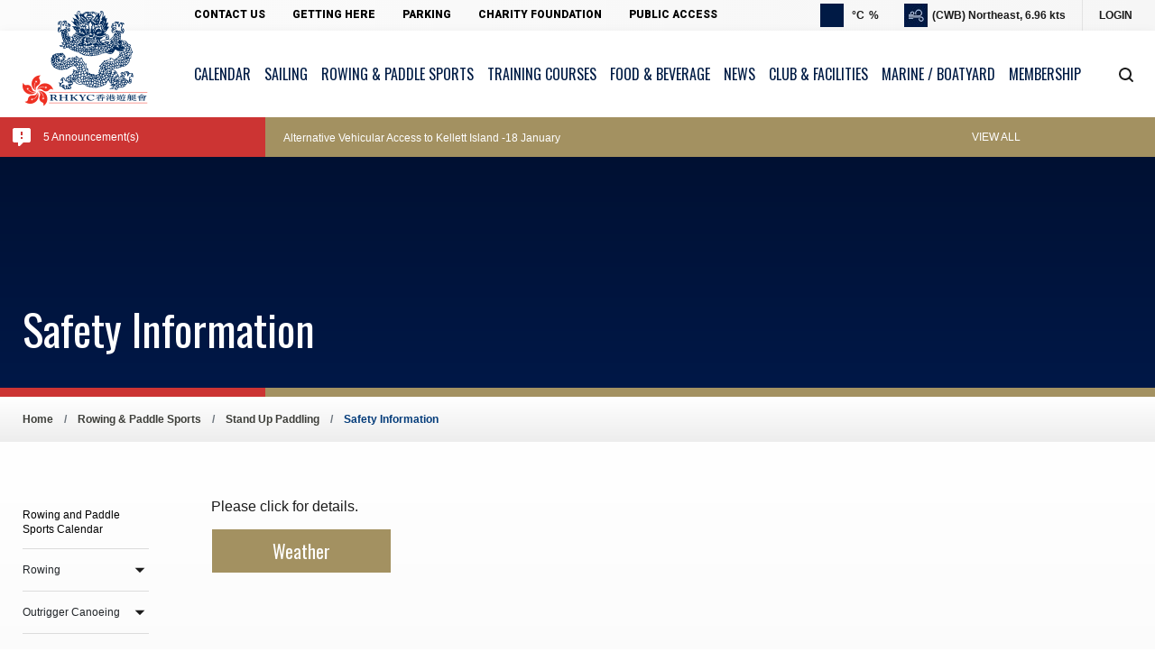

--- FILE ---
content_type: text/html; charset=UTF-8
request_url: https://www.rhkyc.org.hk/rowingsection/paddle-sports/courses/stand-up-paddling/safety-information
body_size: 19971
content:


<!DOCTYPE html>
<html lang="en">
  <head>
    <meta charset="utf-8" />
    <title>RHKYC - Safety Information</title>
    <meta name="title" content="Royal Hong Kong Yacht Club" />
    <meta name="description" content="">
    <meta property="image" content="https://www.rhkyc.org.hk/storage/app/media" />

    <meta property="og:title" content="Royal Hong Kong Yacht Club" />
    <meta property="og:description" content="" />
    <meta property="og:image" content="https://www.rhkyc.org.hk/storage/app/media" />
    <meta name="author" content="RHKYC" />
    <meta name="viewport" content="width=device-width, initial-scale=1.0" />
    <meta name="generator" content="RHKYC" />
    <meta http-equiv="Cache-Control" content="no-cache, no-store, must-revalidate">
    <meta http-equiv="Pragma" content="no-cache">
    <meta http-equiv="Expires" content="0">
        <!-- CSS -->
    <link href="https://www.rhkyc.org.hk/themes/rhkyc/assets/lib/bootstrap-5.1.3-dist/css/bootstrap.min.css" rel="stylesheet">
    <link href="https://www.rhkyc.org.hk/themes/rhkyc/assets/lib/swiper-Swiper5/swiper.min.css" rel="stylesheet">
    <link href="https://www.rhkyc.org.hk/themes/rhkyc/assets/lib/flatpickr/flatpickr.min.css" rel="stylesheet">
    <link href="https://www.rhkyc.org.hk/themes/rhkyc/assets/css/style.min.css?242119704" rel="stylesheet">
    <link rel="stylesheet" href="https://www.rhkyc.org.hk/page-bulder.css?static-page=rowingsection-stand-up-paddling-safety-information.htm&amp;v=690f670d3f685" />
    <script async src="https://www.googletagmanager.com/gtag/js?id=UA-229521585-1"></script>
<script>
  window.dataLayer = window.dataLayer || [];
  function gtag(){dataLayer.push(arguments);}
  gtag('js', new Date());

  gtag('config', 'UA-229521585-1');
</script>

  </head>
  <body>
  
    <div class="header"><div data-nosnippet class="page-mask"></div>

<div data-nosnippet class="header">
    <div class="header-grey-row">
        <div class="wrapper">
            <div class="inner-row">
                <a class="header-logo" href="https://www.rhkyc.org.hk"><img src="https://www.rhkyc.org.hk/themes/rhkyc/assets/img/icon/rhkyc-logo.png" alt="logo"></a>
                <div class="header-list">
                    <a href="https://www.rhkyc.org.hk/club-facilities/about/contact-club" class="header-list-item">Contact Us</a>
                    <a href="https://www.rhkyc.org.hk/club-facilities/about/three-clubhouses" class="header-list-item">Getting Here</a>
                    <a href="https://www.rhkyc.org.hk/club-facilities/facilities/parking" class="header-list-item">Parking</a>
                    <a href="https://www.rhkyc.org.hk/club-facilities/charity/charityfoundation" class="header-list-item">Charity Foundation</a>
                    <a href="https://www.rhkyc.org.hk/club-facilities/publicaccess" class="header-list-item">Public Access</a>
                </div>
                <a href="https://www.hko.gov.hk/en/index.html" class="weather" target="_blank" style="text-decoration: none;">
                    <div class="weather-icon" id="weather__icon"></div>
                    <div class="weather-info">
                        <div class="weather-temp"><span id="weather__temp__txt"></span>°C</div>
                        <div class="weather-humi"><span id="weather__humi__txt"></span>%</div>
                        <div class="vr"></div>
                        <div class="weather-day"><span id="weather__date__day"></span></div>
                        <div class="weather-month"><span id="weather__date__month"></span></div>
                    </div>
                </a>
                <a class="windspeed" href="https://www.hko.gov.hk/en/index.html" target="_blank" style="display: none;">
                    <div class="windspeed-icon">
                        <img src="/themes/rhkyc/assets/img/icon/icon-windspeed.png" />
                    </div>
                    <div class="windspeed-data" id="windspeed__data"></div>
                </a>
                                    <a href="https://www.rhkyc.org.hk/member" class="login-btn">Login</a>
                            </div>
        </div>
    </div>

        <div class="header-row">
        <div class="wrapper">
            <div class="inner-row">
                <div class="m-header-btn" onclick="innermenu()">
                    <span></span>
                    <span></span>
                    <span></span>
                </div>
                <a href="https://www.rhkyc.org.hk" class="header-logo">
                    <img src="https://www.rhkyc.org.hk/themes/rhkyc/assets/img/icon/rhkyc-logo.png" alt="logo" />
                </a>
                <div class="header-list">
                     
                                                    <a href="https://www.rhkyc.org.hk/event" class="header-list-item"
                                ><span class="titleTxt">Calendar</span></a
                            >
                         
                     
                                                    <div class="header-list-item sub" data-tag="1">
                                <span class="titleTxt">Sailing</span>
                            </div>
                         
                     
                                                    <div class="header-list-item sub" data-tag="2">
                                <span class="titleTxt">Rowing &amp; Paddle Sports</span>
                            </div>
                         
                     
                                                    <div class="header-list-item sub" data-tag="3">
                                <span class="titleTxt">Training Courses</span>
                            </div>
                         
                     
                                                    <div class="header-list-item sub" data-tag="4">
                                <span class="titleTxt">Food &amp; Beverage</span>
                            </div>
                         
                     
                                                    <div class="header-list-item sub" data-tag="5">
                                <span class="titleTxt">News</span>
                            </div>
                         
                     
                                                    <div class="header-list-item sub" data-tag="6">
                                <span class="titleTxt">Club &amp; Facilities</span>
                            </div>
                         
                     
                                                    <div class="header-list-item sub" data-tag="7">
                                <span class="titleTxt">Marine / Boatyard</span>
                            </div>
                         
                     
                                                    <div class="header-list-item sub" data-tag="8">
                                <span class="titleTxt">Membership</span>
                            </div>
                         
                                    </div>
                <div class="search-btn" id="header_search">
                    <span class="open active"></span>
                    <span class="close"></span>
                </div>
            </div>
        </div>
    </div>
        <div class="sticky-notification">
        <div class="row">
            <div class="first-noti">
                <a href="https://www.rhkyc.org.hk/notification">
                <div class="sticky-img"><img src="https://www.rhkyc.org.hk/themes/rhkyc/assets/img/icon/icon_alert.svg" /></div>
                <div class="sticky-txt">5 Announcement(s)</div>
                </a>
            </div>
            <div class="second-noti">
                <div class="verticalSwiper">
                    <!-- Slider main container -->
                    <div class="swiper-container">
                        <!-- Additional required wrapper -->
                        <div class="swiper-wrapper">
                            <!-- Slides -->
                                                            <div class="swiper-slide">
                                                                            Alternative Vehicular Access to Kellett Island -18 January
                                                                    </div>
                                                            <div class="swiper-slide">
                                                                            Club Operating Hours - 29 and 30 November (Regatta Ball Weekend)
                                                                    </div>
                                                            <div class="swiper-slide">
                                                                            Guest Parking Restriction - 16, 22, 23 November, 6 and 13 December
                                                                    </div>
                                                            <div class="swiper-slide">
                                                                            Pool Early Closures
                                                                    </div>
                                                            <div class="swiper-slide">
                                                                            Pool Temperature 24ºC
                                                                    </div>
                                                    </div>
                    </div>
                </div>
                <a class="view-all-btn" href="https://www.rhkyc.org.hk/notification">View All</a>
                <a class="sticky-img" href="https://www.rhkyc.org.hk/notification"><img src="https://www.rhkyc.org.hk/themes/rhkyc/assets/img/icon/icon_more.svg" /></a>
            </div>
        </div>
    </div>
        <div class="m-header-inner">
        <div class="grey-row">
                            <div class="grey-row__left">
                    <a
                        href="https://www.hko.gov.hk/en/index.html"
                        class="weather"
                        style="text-decoration: none"
                    >
                        <div class="weather-icon" id="weather__icon"></div>
                        <div class="weather-info">
                            <div class="weather-temp">
                                <span id="weather__temp__txt"></span>°C
                            </div>
                            <div class="weather-humi">
                                <span id="weather__humi__txt"></span>%
                            </div>
                            <div class="vr"></div>
                            <div class="weather-day">
                                <span id="weather__date__day"></span>
                            </div>
                            <div class="weather-month">
                                <span id="weather__date__month"></span>
                            </div>
                        </div>
                    </a>
                    <a class="windspeed" href="https://www.hko.gov.hk/en/index.html" target="_blank" style="display: none;">
                        <div class="windspeed-icon">
                            <img src="/themes/rhkyc/assets/img/icon/icon-windspeed.png" />
                        </div>
                        <div class="windspeed-data" id="windspeed__data"></div>
                    </a>
                </div>
                        <div class="grey-row__right">
                                    <a href="https://www.rhkyc.org.hk/member" class="login-btn">Login</a>
                            </div>
        </div>
        <div class="header-list">
                                                <a href="https://www.rhkyc.org.hk/event" class="header-list-item">
                        <span class="titleTxt">Calendar</span>
                    </a>
                                                                <div class="header-list-item sub" data-tag="1">
                        <span class="titleTxt">Sailing</span>
                    </div>
                                                                <div class="header-list-item sub" data-tag="2">
                        <span class="titleTxt">Rowing &amp; Paddle Sports</span>
                    </div>
                                                                <div class="header-list-item sub" data-tag="3">
                        <span class="titleTxt">Training Courses</span>
                    </div>
                                                                <div class="header-list-item sub" data-tag="4">
                        <span class="titleTxt">Food &amp; Beverage</span>
                    </div>
                                                                <div class="header-list-item sub" data-tag="5">
                        <span class="titleTxt">News</span>
                    </div>
                                                                <div class="header-list-item sub" data-tag="6">
                        <span class="titleTxt">Club &amp; Facilities</span>
                    </div>
                                                                <div class="header-list-item sub" data-tag="7">
                        <span class="titleTxt">Marine / Boatyard</span>
                    </div>
                                                                <div class="header-list-item sub" data-tag="8">
                        <span class="titleTxt">Membership</span>
                    </div>
                                    </div>
        <div class="grey-list">
            <a href="/about/contact-us" class="header-list-item">Contact Us</a>
            <a href="https://www.rhkyc.org.hk/club-facilities/about/three-clubhouses" class="header-list-item">Getting Here</a>
            <a href="https://www.rhkyc.org.hk/club-facilities/facilities/parking" class="header-list-item">Parking</a>
	    <a href="https://www.rhkyc.org.hk/club-facilities/charity/charityfoundation" class="header-list-item">Charity Foundation</a>
            <a href="https://www.rhkyc.org.hk/public-access/access-facilities-outside-bodies" class="header-list-item">Public Access</a>
        </div>
                        <div class="header-inner-list">
                        <div class="header-inner-content" data-tag="0">
                <div class="wrapper">
                    <div class="back-btn">
                        <span></span>
                        <div>Back</div>
                    </div>
                    <div class="header-inner-title titleTxt">Calendar</div>
                    
                                    </div>
            </div>
                        <div class="header-inner-content" data-tag="1">
                <div class="wrapper">
                    <div class="back-btn">
                        <span></span>
                        <div>Back</div>
                    </div>
                    <div class="header-inner-title titleTxt">Sailing</div>
                    
                                                                        <a href="https://www.rhkyc.org.hk/sailing/sailingcalendar" class="header-inner-subtitle">Sailing Calendar</a>
                                                                                                <div class="header-inner-sublist">
                                <a href="https://www.rhkyc.org.hk/sailing/races-and-regattas" class="header-inner-subtitle" id="0"
                                    >Races and Regattas</a
                                >
                                                                        <div class="item-list" style="display: none">
                                                                                    <a class="item-list-inner-subtitle" id="0"
                                                >Local Racing</a
                                            >
                                                                                <div class="item-sub-list" style="display: none">
                                                                                    <a style="background-color: #fff; padding: 17px 44px" href="https://www.rhkyc.org.hk/sailing/races-and-regattas/local-racing/aroundmiddleislandrace" class="header-inner-subitem"
                                                ><span>Around Middle Island Race</span></a
                                            >
                                                                                    <a style="background-color: #fff; padding: 17px 44px" href="https://www.rhkyc.org.hk/sailing/races-and-regattas/local-racing/aroundtheislandrace" class="header-inner-subitem"
                                                ><span>Around the Island Race</span></a
                                            >
                                                                                    <a style="background-color: #fff; padding: 17px 44px" href="https://www.rhkyc.org.hk/sailing/races-and-regattas/local-racing/autumnregatta" class="header-inner-subitem"
                                                ><span>Autumn Regatta</span></a
                                            >
                                                                                    <a style="background-color: #fff; padding: 17px 44px" href="https://www.rhkyc.org.hk/sailing/races-and-regattas/local-racing/chinacoastregatta" class="header-inner-subitem"
                                                ><span>China Coast Regatta</span></a
                                            >
                                                                                    <a style="background-color: #fff; padding: 17px 44px" href="https://www.rhkyc.org.hk/sailing/races-and-regattas/local-racing/hkrw" class="header-inner-subitem"
                                                ><span>Hong Kong Race Week</span></a
                                            >
                                                                                    <a style="background-color: #fff; padding: 17px 44px" href="https://www.rhkyc.org.hk/sailing/races-and-regattas/local-racing/inter-schools" class="header-inner-subitem"
                                                ><span>Inter-School Sailing Festival</span></a
                                            >
                                                                                    <a style="background-color: #fff; padding: 17px 44px" href="https://www.rhkyc.org.hk/sailing/races-and-regattas/local-racing/ladieshelm" class="header-inner-subitem"
                                                ><span>Ladies Helm</span></a
                                            >
                                                                                    <a style="background-color: #fff; padding: 17px 44px" href="https://www.rhkyc.org.hk/sailing/races-and-regattas/local-racing/nationscup" class="header-inner-subitem"
                                                ><span>Nations&#039; Cup</span></a
                                            >
                                                                                    <a style="background-color: #fff; padding: 17px 44px" href="https://www.rhkyc.org.hk/sailing/races-and-regattas/local-racing/springregatta" class="header-inner-subitem"
                                                ><span>Spring Regatta</span></a
                                            >
                                                                                    <a style="background-color: #fff; padding: 17px 44px" href="https://www.rhkyc.org.hk/sailing/races-and-regattas/local-racing/sunsetseries" class="header-inner-subitem"
                                                ><span>Sunset Series</span></a
                                            >
                                                                                    <a style="background-color: #fff; padding: 17px 44px" href="https://www.rhkyc.org.hk/sailing/races-and-regattas/local-racing/topdogtrophy" class="header-inner-subitem"
                                                ><span>Top Dog Trophy Series</span></a
                                            >
                                                                                    <a style="background-color: #fff; padding: 17px 44px" href="https://www.rhkyc.org.hk/sailing/races-and-regattas/local-racing/hkrnvr" class="header-inner-subitem"
                                                ><span>HKRNVR Memorial Vase</span></a
                                            >
                                                                                    <a style="background-color: #fff; padding: 17px 44px" href="https://www.rhkyc.org.hk/sailing/races-and-regattas/local-racing/liptontrophy" class="header-inner-subitem"
                                                ><span>Lipton Trophy</span></a
                                            >
                                                                                    <a style="background-color: #fff; padding: 17px 44px" href="https://www.rhkyc.org.hk/sailing/races-and-regattas/local-racing/tomescup" class="header-inner-subitem"
                                                ><span>Tomes Cup</span></a
                                            >
                                                                                    <a style="background-color: #fff; padding: 17px 44px" href="https://www.rhkyc.org.hk/sailing/races-and-regattas/local-racing/ymcalmamaterrace" class="header-inner-subitem"
                                                ><span>YMC Alma Mater Race</span></a
                                            >
                                                                                    <a style="background-color: #fff; padding: 17px 44px" href="https://www.rhkyc.org.hk/sailing/races-and-regattas/local-racing/potoichallenge" class="header-inner-subitem"
                                                ><span>YMC Po Toi Challenge</span></a
                                            >
                                                                                </div>
                                    </div>
                                                                                                            <div class="item-list" style="display: none">
                                                                                    <a href="https://www.rhkyc.org.hk/shortoffshore" class="header-inner-subitem"
                                                ><span>Coastal Race Series 2025-2026</span></a
                                            >
                                                                                <div class="item-sub-list" style="display: none">
                                                                                </div>
                                    </div>
                                                                                                            <div class="item-list" style="display: none">
                                                                                    <a class="item-list-inner-subtitle" id="2"
                                                >Offshore Racing</a
                                            >
                                                                                <div class="item-sub-list" style="display: none">
                                                                                    <a style="background-color: #fff; padding: 17px 44px" href="https://www.rhkyc.org.hk/easternasiaoffshorerace" class="header-inner-subitem"
                                                ><span>Eastern Asia Offshore Race</span></a
                                            >
                                                                                    <a style="background-color: #fff; padding: 17px 44px" href="https://www.rhkyc.org.hk/hkhainanrace" class="header-inner-subitem"
                                                ><span>Hong Kong to Hainan Race</span></a
                                            >
                                                                                    <a style="background-color: #fff; padding: 17px 44px" href="https://www.rhkyc.org.hk/rolexchinasearace" class="header-inner-subitem"
                                                ><span>Rolex China Sea Race</span></a
                                            >
                                                                                    <a style="background-color: #fff; padding: 17px 44px" href="https://www.rhkyc.org.hk/hkvietnamrace" class="header-inner-subitem"
                                                ><span>Hong Kong to Vietnam Race</span></a
                                            >
                                                                                    <a style="background-color: #fff; padding: 17px 44px" href="https://www.rhkyc.org.hk/shortoffshore" class="header-inner-subitem"
                                                ><span>Coastal Race Series 2025-2026</span></a
                                            >
                                                                                    <a style="background-color: #fff; padding: 17px 44px" href="https://www.rhkyc.org.hk/hkpuertogalerarace" class="header-inner-subitem"
                                                ><span>Hong Kong to Puerto Galera Yacht Race</span></a
                                            >
                                                                                    <a style="background-color: #fff; padding: 17px 44px" href="https://www.rhkyc.org.hk/eastercoastalrace" class="header-inner-subitem"
                                                ><span>Easter Coastal Race</span></a
                                            >
                                                                                    <a style="background-color: #fff; padding: 17px 44px" href="https://www.rhkyc.org.hk/summerdash" class="header-inner-subitem"
                                                ><span>Summer Dash</span></a
                                            >
                                                                                </div>
                                    </div>
                                                                                                            <div class="item-list" style="display: none">
                                                                                    <a href="https://www.rhkyc.org.hk/sailing-results" class="header-inner-subitem"
                                                ><span>Sailing Results</span></a
                                            >
                                                                                <div class="item-sub-list" style="display: none">
                                                                                </div>
                                    </div>
                                                                                                            <div class="item-list" style="display: none">
                                                                                    <a class="item-list-inner-subtitle" id="4"
                                                >Past Events</a
                                            >
                                                                                <div class="item-sub-list" style="display: none">
                                                                                    <a style="background-color: #fff; padding: 17px 44px" href="https://www.rhkyc.org.hk/sailing/races-and-regattas/rhkycpastevents/about-past-events" class="header-inner-subitem"
                                                ><span>About Past Events</span></a
                                            >
                                                                                </div>
                                    </div>
                                                                                                    </div>
                                                                                                                            <div class="header-inner-sublist">
                                <a href="https://www.rhkyc.org.hk/sailing/classes" class="header-inner-subtitle" id="1"
                                    >Classes</a
                                >
                                                                        <div class="item-list" style="display: none">
                                                                                    <a class="item-list-inner-subtitle" id="5"
                                                >Classes</a
                                            >
                                                                                <div class="item-sub-list" style="display: none">
                                                                                    <a style="background-color: #fff; padding: 17px 44px" href="https://www.rhkyc.org.hk/sailing/classes/classes/about-classes" class="header-inner-subitem"
                                                ><span>About Classes</span></a
                                            >
                                                                                    <a style="background-color: #fff; padding: 17px 44px" href="https://www.rhkyc.org.hk/sailing/classes/classes/bigboat" class="header-inner-subitem"
                                                ><span>Big Boat</span></a
                                            >
                                                                                    <a style="background-color: #fff; padding: 17px 44px" href="https://www.rhkyc.org.hk/sailing/classes/classes/dinghy" class="header-inner-subitem"
                                                ><span>Dinghy</span></a
                                            >
                                                                                    <a style="background-color: #fff; padding: 17px 44px" href="https://www.rhkyc.org.hk/sailing/classes/classes/dragon" class="header-inner-subitem"
                                                ><span>Dragon</span></a
                                            >
                                                                                    <a style="background-color: #fff; padding: 17px 44px" href="https://www.rhkyc.org.hk/sailing/classes/classes/etchells" class="header-inner-subitem"
                                                ><span>Etchells</span></a
                                            >
                                                                                    <a style="background-color: #fff; padding: 17px 44px" href="https://www.rhkyc.org.hk/sailing/classes/classes/flyingfifteen" class="header-inner-subitem"
                                                ><span>Flying Fifteen</span></a
                                            >
                                                                                    <a style="background-color: #fff; padding: 17px 44px" href="https://www.rhkyc.org.hk/sailing/classes/classes/impala" class="header-inner-subitem"
                                                ><span>Impala</span></a
                                            >
                                                                                    <a style="background-color: #fff; padding: 17px 44px" href="https://www.rhkyc.org.hk/sailing/classes/classes/j80" class="header-inner-subitem"
                                                ><span>J/80</span></a
                                            >
                                                                                    <a style="background-color: #fff; padding: 17px 44px" href="https://www.rhkyc.org.hk/sailing/classes/classes/pandora" class="header-inner-subitem"
                                                ><span>Pandora</span></a
                                            >
                                                                                    <a style="background-color: #fff; padding: 17px 44px" href="https://www.rhkyc.org.hk/sailing/classes/classes/ruffian" class="header-inner-subitem"
                                                ><span>Ruffian</span></a
                                            >
                                                                                    <a style="background-color: #fff; padding: 17px 44px" href="https://www.rhkyc.org.hk/sailing/classes/classes/sportsboat" class="header-inner-subitem"
                                                ><span>Sportsboat</span></a
                                            >
                                                                                    <a style="background-color: #fff; padding: 17px 44px" href="https://www.rhkyc.org.hk/sailing/classes/classes/youthsailing" class="header-inner-subitem"
                                                ><span>Youth Sailing</span></a
                                            >
                                                                                    <a style="background-color: #fff; padding: 17px 44px" href="https://www.rhkyc.org.hk/sailing/classes/classes/match_racing" class="header-inner-subitem"
                                                ><span>Team Racing / Match Racing</span></a
                                            >
                                                                                </div>
                                    </div>
                                                                                                            <div class="item-list" style="display: none">
                                                                                    <a class="item-list-inner-subtitle" id="6"
                                                >Class Events</a
                                            >
                                                                                <div class="item-sub-list" style="display: none">
                                                                                    <a style="background-color: #fff; padding: 17px 44px" href="https://www.rhkyc.org.hk/sailing/classes/class-events/championofchampions" class="header-inner-subitem"
                                                ><span>RHKYC Champion of Champions Team Racing</span></a
                                            >
                                                                                    <a style="background-color: #fff; padding: 17px 44px" href="https://www.rhkyc.org.hk/sailing/classes/class-events/trainingdays" class="header-inner-subitem"
                                                ><span>Open Days</span></a
                                            >
                                                                                    <a style="background-color: #fff; padding: 17px 44px" href="https://www.rhkyc.org.hk/sailing/classes/class-events/monsoon" class="header-inner-subitem"
                                                ><span>Big Boat Monsoon Series</span></a
                                            >
                                                                                    <a style="background-color: #fff; padding: 17px 44px" href="https://www.rhkyc.org.hk/sailing/classes/class-events/bbrumseries" class="header-inner-subitem"
                                                ><span>Big Boat Rum Series</span></a
                                            >
                                                                                    <a style="background-color: #fff; padding: 17px 44px" href="https://www.rhkyc.org.hk/sailing/classes/class-events/springcup" class="header-inner-subitem"
                                                ><span>Big Boat Monsoon Spring Cup</span></a
                                            >
                                                                                    <a style="background-color: #fff; padding: 17px 44px" href="https://www.rhkyc.org.hk/sailing/classes/class-events/dragonopenclasschamps" class="header-inner-subitem"
                                                ><span>Dragon Class Championship</span></a
                                            >
                                                                                    <a style="background-color: #fff; padding: 17px 44px" href="https://www.rhkyc.org.hk/sailing/classes/class-events/hketchellsopenclasschamps" class="header-inner-subitem"
                                                ><span>HK Etchells Asia Pacific Championship</span></a
                                            >
                                                                                    <a style="background-color: #fff; padding: 17px 44px" href="https://www.rhkyc.org.hk/sailing/classes/class-events/j80classchamps" class="header-inner-subitem"
                                                ><span>HK J/80 Class Championship</span></a
                                            >
                                                                                    <a style="background-color: #fff; padding: 17px 44px" href="https://www.rhkyc.org.hk/sailing/classes/class-events/hknationals" class="header-inner-subitem"
                                                ><span>Hong Kong Nationals</span></a
                                            >
                                                                                    <a style="background-color: #fff; padding: 17px 44px" href="https://www.rhkyc.org.hk/sailing/classes/class-events/ruffianinterport" class="header-inner-subitem"
                                                ><span>Golden Jubilee Ruffian Interport</span></a
                                            >
                                                                                    <a style="background-color: #fff; padding: 17px 44px" href="https://www.rhkyc.org.hk/sailing/classes/class-events/dragoninterport" class="header-inner-subitem"
                                                ><span>Prince Henrik Silver Trophy</span></a
                                            >
                                                                                </div>
                                    </div>
                                                                                                            <div class="item-list" style="display: none">
                                                                                    <a href="https://www.rhkyc.org.hk/sailing/classes/classes-results" class="header-inner-subitem"
                                                ><span>Classes Results</span></a
                                            >
                                                                                <div class="item-sub-list" style="display: none">
                                                                                </div>
                                    </div>
                                                                                                            <div class="item-list" style="display: none">
                                                                                    <a href="https://www.rhkyc.org.hk/sailing/classes/buysellcharter" class="header-inner-subitem"
                                                ><span>Class Boats Buy / Sell</span></a
                                            >
                                                                                <div class="item-sub-list" style="display: none">
                                                                                </div>
                                    </div>
                                                                                                    </div>
                                                                                                                            <div class="header-inner-sublist">
                                <a href="https://www.rhkyc.org.hk/sailing/race-management" class="header-inner-subtitle" id="2"
                                    >Race Management</a
                                >
                                                                        <div class="item-list" style="display: none">
                                                                                    <a href="https://www.rhkyc.org.hk/sailing/race-management/race-management" class="header-inner-subitem"
                                                ><span>About Race Management</span></a
                                            >
                                                                                <div class="item-sub-list" style="display: none">
                                                                                </div>
                                    </div>
                                                                                                            <div class="item-list" style="display: none">
                                                                                    <a href="https://www.rhkyc.org.hk/sailing/race-management/ssi" class="header-inner-subitem"
                                                ><span>Standard Sailing Instructions - January 2025</span></a
                                            >
                                                                                <div class="item-sub-list" style="display: none">
                                                                                </div>
                                    </div>
                                                                                                            <div class="item-list" style="display: none">
                                                                                    <a href="https://www.rhkyc.org.hk/sailing/race-management/raceprotestroster" class="header-inner-subitem"
                                                ><span>Race Control / Protest Committee Roster</span></a
                                            >
                                                                                <div class="item-sub-list" style="display: none">
                                                                                </div>
                                    </div>
                                                                                                            <div class="item-list" style="display: none">
                                                                                    <a href="https://www.rhkyc.org.hk/sailing/race-management/yachtsafety" class="header-inner-subitem"
                                                ><span>Safety / Collision Reporting</span></a
                                            >
                                                                                <div class="item-sub-list" style="display: none">
                                                                                </div>
                                    </div>
                                                                                                    </div>
                                                                                                                            <a href="https://www.rhkyc.org.hk/sailing/rhkyceventinvites" class="header-inner-subtitle">China and Overseas Events</a>
                                                                                                <a href="https://www.rhkyc.org.hk/sailing/sailingtrainingcircular" class="header-inner-subtitle">Sailing and Training Circular</a>
                                                                                                <a href="https://www.rhkyc.org.hk/sailing/crew-board" class="header-inner-subtitle">Crew Board</a>
                                                                                                <a href="https://www.rhkyc.org.hk/sailing/seminars" class="header-inner-subtitle">Seminars</a>
                                                                                                <div class="header-inner-sublist">
                                <a href="https://www.rhkyc.org.hk/training-courses/sail-training" class="header-inner-subtitle" id="3"
                                    >Sail Training</a
                                >
                                                                        <div class="item-list" style="display: none">
                                                                                    <a href="https://www.rhkyc.org.hk/social-racing" class="header-inner-subitem"
                                                ><span>Social Racing</span></a
                                            >
                                                                                <div class="item-sub-list" style="display: none">
                                                                                </div>
                                    </div>
                                                                                                    </div>
                                                                                                                            <div class="header-inner-sublist">
                                <a href="https://www.rhkyc.org.hk/sailing/sail-to-change" class="header-inner-subtitle" id="4"
                                    >Sail To Change</a
                                >
                                                                        <div class="item-list" style="display: none">
                                                                                    <a href="https://www.rhkyc.org.hk/sailing/sail-to-change/sailtochange" class="header-inner-subitem"
                                                ><span>About Sail To Change</span></a
                                            >
                                                                                <div class="item-sub-list" style="display: none">
                                                                                </div>
                                    </div>
                                                                                                            <div class="item-list" style="display: none">
                                                                                    <a href="https://www.rhkyc.org.hk/sailing/sail-to-change/stcmentorsneeded" class="header-inner-subitem"
                                                ><span>Mentors Needed</span></a
                                            >
                                                                                <div class="item-sub-list" style="display: none">
                                                                                </div>
                                    </div>
                                                                                                            <div class="item-list" style="display: none">
                                                                                    <a href="https://www.rhkyc.org.hk/sailing/sail-to-change/sailtochangesupportfund" class="header-inner-subitem"
                                                ><span>Sail To Change Fund</span></a
                                            >
                                                                                <div class="item-sub-list" style="display: none">
                                                                                </div>
                                    </div>
                                                                                                    </div>
                                                                                                                            <div class="header-inner-sublist">
                                <a href="https://www.rhkyc.org.hk/sailing/sharks" class="header-inner-subtitle" id="5"
                                    >Sharks</a
                                >
                                                                        <div class="item-list" style="display: none">
                                                                                    <a href="https://www.rhkyc.org.hk/sailing/sharks/sharks" class="header-inner-subitem"
                                                ><span>About Sharks</span></a
                                            >
                                                                                <div class="item-sub-list" style="display: none">
                                                                                </div>
                                    </div>
                                                                                                            <div class="item-list" style="display: none">
                                                                                    <a href="https://www.rhkyc.org.hk/sailing/sharks/structure" class="header-inner-subitem"
                                                ><span>Structure</span></a
                                            >
                                                                                <div class="item-sub-list" style="display: none">
                                                                                </div>
                                    </div>
                                                                                                            <div class="item-list" style="display: none">
                                                                                    <a href="https://www.rhkyc.org.hk/sailing/sharks/sharksapplication" class="header-inner-subitem"
                                                ><span>RHKYC Sharks Racing Team - Application Form</span></a
                                            >
                                                                                <div class="item-sub-list" style="display: none">
                                                                                </div>
                                    </div>
                                                                                                            <div class="item-list" style="display: none">
                                                                                    <a href="https://www.rhkyc.org.hk/sailing/sharks/sharks-squad-calendar" class="header-inner-subitem"
                                                ><span>RHKYC Sharks Squad Calendar</span></a
                                            >
                                                                                <div class="item-sub-list" style="display: none">
                                                                                </div>
                                    </div>
                                                                                                            <div class="item-list" style="display: none">
                                                                                    <a href="https://www.rhkyc.org.hk/sailing/sharks/facebook-page-sharks" class="header-inner-subitem"
                                                ><span>Facebook Page - Sharks</span></a
                                            >
                                                                                <div class="item-sub-list" style="display: none">
                                                                                </div>
                                    </div>
                                                                                                    </div>
                                                                                        </div>
            </div>
                        <div class="header-inner-content" data-tag="2">
                <div class="wrapper">
                    <div class="back-btn">
                        <span></span>
                        <div>Back</div>
                    </div>
                    <div class="header-inner-title titleTxt">Rowing &amp; Paddle Sports</div>
                    
                                                                        <a href="https://www.rhkyc.org.hk/rowingsection/rowingcalendar" class="header-inner-subtitle">Rowing and Paddle Sports Calendar</a>
                                                                                                <div class="header-inner-sublist">
                                <a href="https://www.rhkyc.org.hk/rowingsection/rowing" class="header-inner-subtitle" id="6"
                                    >Rowing</a
                                >
                                                                        <div class="item-list" style="display: none">
                                                                                    <a href="https://www.rhkyc.org.hk/rowingsection/rowing/finecoastalrowing" class="header-inner-subitem"
                                                ><span>About Rowing</span></a
                                            >
                                                                                <div class="item-sub-list" style="display: none">
                                                                                </div>
                                    </div>
                                                                                                            <div class="item-list" style="display: none">
                                                                                    <a class="item-list-inner-subtitle" id="23"
                                                >Adult Rowing Courses</a
                                            >
                                                                                <div class="item-sub-list" style="display: none">
                                                                                    <a style="background-color: #fff; padding: 17px 44px" href="https://www.rhkyc.org.hk/rowingsection/rowing/adult-rowing-courses/about-adult-rowing-courses" class="header-inner-subitem"
                                                ><span>About Adult Rowing Courses</span></a
                                            >
                                                                                    <a style="background-color: #fff; padding: 17px 44px" href="https://www.rhkyc.org.hk/rowingsection/rowing/adult-rowing-courses/adultrowlv1" class="header-inner-subitem"
                                                ><span>Adult Rowing Introduction Course, Level 1</span></a
                                            >
                                                                                    <a style="background-color: #fff; padding: 17px 44px" href="https://www.rhkyc.org.hk/rowingsection/rowing/adult-rowing-courses/adultrowlv2" class="header-inner-subitem"
                                                ><span>Adult Rowing Intermediate Skills, Level 2</span></a
                                            >
                                                                                    <a style="background-color: #fff; padding: 17px 44px" href="https://www.rhkyc.org.hk/rowingsection/rowing/adult-rowing-courses/adultrowdev" class="header-inner-subitem"
                                                ><span>Adult Development Course</span></a
                                            >
                                                                                    <a style="background-color: #fff; padding: 17px 44px" href="https://www.rhkyc.org.hk/rowingsection/rowing/adult-rowing-courses/adultshighperformancerowing" class="header-inner-subitem"
                                                ><span>High Performance Rowing</span></a
                                            >
                                                                                    <a style="background-color: #fff; padding: 17px 44px" href="https://www.rhkyc.org.hk/rowingsection/rowing/adult-rowing-courses/adult-private-coaching" class="header-inner-subitem"
                                                ><span>Adult Private Coaching</span></a
                                            >
                                                                                </div>
                                    </div>
                                                                                                            <div class="item-list" style="display: none">
                                                                                    <a class="item-list-inner-subtitle" id="24"
                                                >Youth Rowing Courses</a
                                            >
                                                                                <div class="item-sub-list" style="display: none">
                                                                                    <a style="background-color: #fff; padding: 17px 44px" href="https://www.rhkyc.org.hk/rowingsection/rowing/youth-rowing-courses/ydev" class="header-inner-subitem"
                                                ><span>About Youth Rowing Courses</span></a
                                            >
                                                                                    <a style="background-color: #fff; padding: 17px 44px" href="https://www.rhkyc.org.hk/rowingsection/rowing/youth-rowing-courses/ydp" class="header-inner-subitem"
                                                ><span>Youth Development Programme</span></a
                                            >
                                                                                    <a style="background-color: #fff; padding: 17px 44px" href="https://www.rhkyc.org.hk/rowingsection/rowing/youth-rowing-courses/term-break-camps" class="header-inner-subitem"
                                                ><span>Youth Rowing Term Break Camps</span></a
                                            >
                                                                                    <a style="background-color: #fff; padding: 17px 44px" href="https://www.rhkyc.org.hk/rowingsection/rowing/youth-rowing-courses/youth-private-coaching" class="header-inner-subitem"
                                                ><span>Youth Private Coaching</span></a
                                            >
                                                                                </div>
                                    </div>
                                                                                                            <div class="item-list" style="display: none">
                                                                                    <a class="item-list-inner-subtitle" id="25"
                                                >Races and Regattas</a
                                            >
                                                                                <div class="item-sub-list" style="display: none">
                                                                                    <a style="background-color: #fff; padding: 17px 44px" href="https://www.rhkyc.org.hk/rowingsection/rowing/races-and-regattas/youth-autumn-sculling" class="header-inner-subitem"
                                                ><span>Collinson Group Youth Autumn Sculling</span></a
                                            >
                                                                                    <a style="background-color: #fff; padding: 17px 44px" href="https://www.rhkyc.org.hk/rowingsection/rowing/races-and-regattas/atir-coastalrowing" class="header-inner-subitem"
                                                ><span>BMW Around the Island Race 2025 - Coastal Rowing</span></a
                                            >
                                                                                    <a style="background-color: #fff; padding: 17px 44px" href="https://www.rhkyc.org.hk/rowingsection/rowing/races-and-regattas/head-bay" class="header-inner-subitem"
                                                ><span>68th Head of the Bay</span></a
                                            >
                                                                                    <a style="background-color: #fff; padding: 17px 44px" href="https://www.rhkyc.org.hk/rowingsection/rowing/races-and-regattas/collinson-group-youth-rowing-series-beach-sprints" class="header-inner-subitem"
                                                ><span>Collinson Group Youth Rowing Series - Beach Sprints</span></a
                                            >
                                                                                    <a style="background-color: #fff; padding: 17px 44px" href="https://www.rhkyc.org.hk/rowingsection/rowing/races-and-regattas/collinson-group-youth-rowing-series-coastal" class="header-inner-subitem"
                                                ><span>Collinson Group Youth Rowing Series - Coastal</span></a
                                            >
                                                                                    <a style="background-color: #fff; padding: 17px 44px" href="https://www.rhkyc.org.hk/rowingsection/rowing/races-and-regattas/youth-rowing-races/youth-rowing-series-ergo" class="header-inner-subitem"
                                                ><span>Collinson Group Youth Rowing Series - Ergo</span></a
                                            >
                                                                                    <a style="background-color: #fff; padding: 17px 44px" href="https://www.rhkyc.org.hk/rowingsection/rowing/races-and-regattas/harbour-regatta" class="header-inner-subitem"
                                                ><span>9th Harbour Regatta</span></a
                                            >
                                                                                    <a style="background-color: #fff; padding: 17px 44px" href="https://www.rhkyc.org.hk/rowingsection/rowing/races-and-regattas/inter-schools-rowing-regatta" class="header-inner-subitem"
                                                ><span>Inter-Schools Rowing Regatta 2025</span></a
                                            >
                                                                                </div>
                                    </div>
                                                                                                            <div class="item-list" style="display: none">
                                                                                    <a class="item-list-inner-subtitle" id="26"
                                                >Safety Information</a
                                            >
                                                                                <div class="item-sub-list" style="display: none">
                                                                                    <a style="background-color: #fff; padding: 17px 44px" href="https://www.rhkyc.org.hk/rowingsection/rowing/rowing-safety-information/fine-rowing" class="header-inner-subitem"
                                                ><span>Fine Rowing</span></a
                                            >
                                                                                    <a style="background-color: #fff; padding: 17px 44px" href="https://www.rhkyc.org.hk/rowingsection/rowing/rowing-safety-information/coastal-rowing" class="header-inner-subitem"
                                                ><span>Coastal Rowing</span></a
                                            >
                                                                                    <a style="background-color: #fff; padding: 17px 44px" href="https://www.rhkyc.org.hk/rowingsection/rowing/rowing-safety-information/weather" class="header-inner-subitem"
                                                ><span>Weather</span></a
                                            >
                                                                                    <a style="background-color: #fff; padding: 17px 44px" href="https://www.rhkyc.org.hk/rowingsection/rowing/rowing-safety-information/equipment" class="header-inner-subitem"
                                                ><span>Equipment</span></a
                                            >
                                                                                    <a style="background-color: #fff; padding: 17px 44px" href="https://www.rhkyc.org.hk/rowingsection/rowing/rowing-safety-information/safety-boat-sops" class="header-inner-subitem"
                                                ><span>Safety Boat SOPs&#039;</span></a
                                            >
                                                                                </div>
                                    </div>
                                                                                                            <div class="item-list" style="display: none">
                                                                                    <a href="https://www.rhkyc.org.hk/rowingsection/rowing/guest-policy" class="header-inner-subitem"
                                                ><span>Guest Policy</span></a
                                            >
                                                                                <div class="item-sub-list" style="display: none">
                                                                                </div>
                                    </div>
                                                                                                    </div>
                                                                                                                            <div class="header-inner-sublist">
                                <a href="https://www.rhkyc.org.hk/rowingsection/outrigger-canoeing" class="header-inner-subtitle" id="7"
                                    >Outrigger Canoeing</a
                                >
                                                                        <div class="item-list" style="display: none">
                                                                                    <a href="https://www.rhkyc.org.hk/rowingsection/outrigger-canoeing/outriggercanoeing" class="header-inner-subitem"
                                                ><span>About</span></a
                                            >
                                                                                <div class="item-sub-list" style="display: none">
                                                                                </div>
                                    </div>
                                                                                                            <div class="item-list" style="display: none">
                                                                                    <a class="item-list-inner-subtitle" id="29"
                                                >Courses</a
                                            >
                                                                                <div class="item-sub-list" style="display: none">
                                                                                    <a style="background-color: #fff; padding: 17px 44px" href="https://www.rhkyc.org.hk/rowingsection/outrigger-canoeing/courses/ocintrocourses" class="header-inner-subitem"
                                                ><span>Outrigger Canoe Introduction Course with Novice Squad Sessions</span></a
                                            >
                                                                                    <a style="background-color: #fff; padding: 17px 44px" href="https://www.rhkyc.org.hk/rowingsection/outrigger-canoeing/courses/outrigger-canoe-development-course" class="header-inner-subitem"
                                                ><span>Outrigger Canoe Development Course</span></a
                                            >
                                                                                </div>
                                    </div>
                                                                                                            <div class="item-list" style="display: none">
                                                                                    <a class="item-list-inner-subtitle" id="30"
                                                >Races and Regattas</a
                                            >
                                                                                <div class="item-sub-list" style="display: none">
                                                                                    <a style="background-color: #fff; padding: 17px 44px" href="https://www.rhkyc.org.hk/rowingsection/rowing/races-and-regattas/sai-kung-coastal-challenge" class="header-inner-subitem"
                                                ><span>Sai Kung Coastal Challenge</span></a
                                            >
                                                                                    <a style="background-color: #fff; padding: 17px 44px" href="https://www.rhkyc.org.hk/rowingsection/outrigger-canoeing/races-and-regattas/atir-outrigger-canoe" class="header-inner-subitem"
                                                ><span>BMW Around the Islands Race Special Edition 2025 - Outrigger Canoe</span></a
                                            >
                                                                                    <a style="background-color: #fff; padding: 17px 44px" href="https://www.rhkyc.org.hk/rowingsection/outrigger-canoeing/races-and-regattas/rps-sunset-series" class="header-inner-subitem"
                                                ><span>R&amp;PS Sunset Series</span></a
                                            >
                                                                                </div>
                                    </div>
                                                                                                            <div class="item-list" style="display: none">
                                                                                    <a class="item-list-inner-subtitle" id="31"
                                                >Safety Information</a
                                            >
                                                                                <div class="item-sub-list" style="display: none">
                                                                                    <a style="background-color: #fff; padding: 17px 44px" href="https://www.rhkyc.org.hk/rowingsection/outrigger-canoeing/safety-info/safety-policy" class="header-inner-subitem"
                                                ><span>Safety Policy</span></a
                                            >
                                                                                    <a style="background-color: #fff; padding: 17px 44px" href="https://www.rhkyc.org.hk/rowingsection/outrigger-canoeing/safety-info/hulidrill2021" class="header-inner-subitem"
                                                ><span>Huli Drill</span></a
                                            >
                                                                                    <a style="background-color: #fff; padding: 17px 44px" href="https://www.rhkyc.org.hk/rowingsection/outrigger-canoeing/safety-info/weather" class="header-inner-subitem"
                                                ><span>Weather</span></a
                                            >
                                                                                </div>
                                    </div>
                                                                                                            <div class="item-list" style="display: none">
                                                                                    <a href="https://www.rhkyc.org.hk/rowingsection/outrigger-canoeing/outriggercontacts" class="header-inner-subitem"
                                                ><span>Outrigger Contacts</span></a
                                            >
                                                                                <div class="item-sub-list" style="display: none">
                                                                                </div>
                                    </div>
                                                                                                    </div>
                                                                                                                            <div class="header-inner-sublist">
                                <a href="https://www.rhkyc.org.hk/rowingsection/dragon-boat" class="header-inner-subtitle" id="8"
                                    >Dragon Boating</a
                                >
                                                                        <div class="item-list" style="display: none">
                                                                                    <a href="https://www.rhkyc.org.hk/rowingsection/dragon-boat/dragonboating" class="header-inner-subitem"
                                                ><span>About</span></a
                                            >
                                                                                <div class="item-sub-list" style="display: none">
                                                                                </div>
                                    </div>
                                                                                                            <div class="item-list" style="display: none">
                                                                                    <a class="item-list-inner-subtitle" id="34"
                                                >Courses</a
                                            >
                                                                                <div class="item-sub-list" style="display: none">
                                                                                    <a style="background-color: #fff; padding: 17px 44px" href="https://www.rhkyc.org.hk/rowingsection/dragon-boat/courses/adult-introduction-course" class="header-inner-subitem"
                                                ><span>Adult Introduction Course</span></a
                                            >
                                                                                    <a style="background-color: #fff; padding: 17px 44px" href="https://www.rhkyc.org.hk/rowingsection/dragon-boat/courses/adult-dragon-boat-development-course" class="header-inner-subitem"
                                                ><span>Adult Development Course</span></a
                                            >
                                                                                    <a style="background-color: #fff; padding: 17px 44px" href="https://www.rhkyc.org.hk/rowingsection/dragon-boat/courses/dragon-boat-steering-clinic" class="header-inner-subitem"
                                                ><span>Dragon Boat Steering Clinic</span></a
                                            >
                                                                                </div>
                                    </div>
                                                                                                            <div class="item-list" style="display: none">
                                                                                    <a class="item-list-inner-subtitle" id="35"
                                                >Races and Regattas</a
                                            >
                                                                                <div class="item-sub-list" style="display: none">
                                                                                    <a style="background-color: #fff; padding: 17px 44px" href="https://www.rhkyc.org.hk/rowingsection/dragon-boat/races-and-regattas/middle-island-cup" class="header-inner-subitem"
                                                ><span>Middle Island Cup 2025</span></a
                                            >
                                                                                    <a style="background-color: #fff; padding: 17px 44px" href="https://www.rhkyc.org.hk/rowingsection/dragon-boat/races-and-regattas/kicup" class="header-inner-subitem"
                                                ><span>World Maritime Merchants Forum Kellett Island Cup</span></a
                                            >
                                                                                </div>
                                    </div>
                                                                                                            <div class="item-list" style="display: none">
                                                                                    <a href="https://www.rhkyc.org.hk/rowingsection/dragon-boat/safety-information" class="header-inner-subitem"
                                                ><span>Safety Information</span></a
                                            >
                                                                                <div class="item-sub-list" style="display: none">
                                                                                </div>
                                    </div>
                                                                                                            <div class="item-list" style="display: none">
                                                                                    <a href="https://www.rhkyc.org.hk/rowingsection/dragon-boat/rhkycdb" class="header-inner-subitem"
                                                ><span>Contacts</span></a
                                            >
                                                                                <div class="item-sub-list" style="display: none">
                                                                                </div>
                                    </div>
                                                                                                    </div>
                                                                                                                            <div class="header-inner-sublist">
                                <a href="https://www.rhkyc.org.hk/rowingsection/paddle-sports/courses/stand-up-paddling" class="header-inner-subtitle" id="9"
                                    >Stand Up Paddling</a
                                >
                                                                        <div class="item-list" style="display: none">
                                                                                    <a href="https://www.rhkyc.org.hk/rowingsection/paddle-sports/courses/stand-up-paddling/supboardrental" class="header-inner-subitem"
                                                ><span>Rental</span></a
                                            >
                                                                                <div class="item-sub-list" style="display: none">
                                                                                </div>
                                    </div>
                                                                                                            <div class="item-list" style="display: none">
                                                                                    <a href="https://www.rhkyc.org.hk/rowingsection/paddle-sports/courses/stand-up-paddling/safety-information" class="header-inner-subitem"
                                                ><span>Safety Information</span></a
                                            >
                                                                                <div class="item-sub-list" style="display: none">
                                                                                </div>
                                    </div>
                                                                                                    </div>
                                                                                                                            <a href="https://www.rhkyc.org.hk/rowingsection/kayak-hire" class="header-inner-subtitle">Kayak Hire</a>
                                                                                                <a href="https://www.rhkyc.org.hk/rowingsection/rpsvolunteering" class="header-inner-subtitle">Sports Event Volunteering</a>
                                                                                                <a href="https://www.rhkyc.org.hk/rowingsection/rowingcontacts" class="header-inner-subtitle">Staff &amp; Member Contacts</a>
                                                                                                <a href="https://www.rhkyc.org.hk/rowingsection/venues" class="header-inner-subtitle">Training Venues</a>
                                                            </div>
            </div>
                        <div class="header-inner-content" data-tag="3">
                <div class="wrapper">
                    <div class="back-btn">
                        <span></span>
                        <div>Back</div>
                    </div>
                    <div class="header-inner-title titleTxt">Training Courses</div>
                    
                                                                        <a href="https://asiapacificyachting.com/" class="header-inner-subtitle">RYA Yachting Courses</a>
                                                                                                <div class="header-inner-sublist">
                                <a href="https://www.rhkyc.org.hk/training-courses/sail-training" class="header-inner-subtitle" id="10"
                                    >Sail Training</a
                                >
                                                                        <div class="item-list" style="display: none">
                                                                                    <a href="https://www.rhkyc.org.hk/training-courses/sail-training/adultsailtraining" class="header-inner-subitem"
                                                ><span>Adult Sail Training</span></a
                                            >
                                                                                <div class="item-sub-list" style="display: none">
                                                                                </div>
                                    </div>
                                                                                                            <div class="item-list" style="display: none">
                                                                                    <a href="https://www.rhkyc.org.hk/training-courses/sail-training/youthsailtraining" class="header-inner-subitem"
                                                ><span>Youth Sail Training</span></a
                                            >
                                                                                <div class="item-sub-list" style="display: none">
                                                                                </div>
                                    </div>
                                                                                                            <div class="item-list" style="display: none">
                                                                                    <a href="https://www.rhkyc.org.hk/sailing/sail-training/approvedhelmlist" class="header-inner-subitem"
                                                ><span>Boat Hire / Approved Helm List</span></a
                                            >
                                                                                <div class="item-sub-list" style="display: none">
                                                                                </div>
                                    </div>
                                                                                                            <div class="item-list" style="display: none">
                                                                                    <a href="https://www.rhkyc.org.hk/training-courses/sail-training/corporate-sailing" class="header-inner-subitem"
                                                ><span>Corporate Sailing</span></a
                                            >
                                                                                <div class="item-sub-list" style="display: none">
                                                                                </div>
                                    </div>
                                                                                                            <div class="item-list" style="display: none">
                                                                                    <a href="https://www.rhkyc.org.hk/training-courses/sail-training/training-course-additional-information" class="header-inner-subitem"
                                                ><span>Training Course Additional Information</span></a
                                            >
                                                                                <div class="item-sub-list" style="display: none">
                                                                                </div>
                                    </div>
                                                                                                            <div class="item-list" style="display: none">
                                                                                    <a href="https://www.rhkyc.org.hk/social-racing" class="header-inner-subitem"
                                                ><span>Social Racing</span></a
                                            >
                                                                                <div class="item-sub-list" style="display: none">
                                                                                </div>
                                    </div>
                                                                                                            <div class="item-list" style="display: none">
                                                                                    <a href="https://www.rhkyc.org.hk/training-courses/sail-training/instructor-and-assistant-instructor-training" class="header-inner-subitem"
                                                ><span>Instructor and Assistant Instructor Training</span></a
                                            >
                                                                                <div class="item-sub-list" style="display: none">
                                                                                </div>
                                    </div>
                                                                                                            <div class="item-list" style="display: none">
                                                                                    <a href="https://www.rhkyc.org.hk/adult-dinghy-racing-and-coaching" class="header-inner-subitem"
                                                ><span>Adult Dinghy Racing and Coaching</span></a
                                            >
                                                                                <div class="item-sub-list" style="display: none">
                                                                                </div>
                                    </div>
                                                                                                    </div>
                                                                                                                            <div class="header-inner-sublist">
                                <a href="https://www.rhkyc.org.hk/training-courses/rowingandpaddlesportstraining" class="header-inner-subtitle" id="11"
                                    >Rowing &amp; Paddle Sports Training</a
                                >
                                                                        <div class="item-list" style="display: none">
                                                                                    <a href="https://www.rhkyc.org.hk/training-courses/rowingandpaddlesportstraining/adult-rowing" class="header-inner-subitem"
                                                ><span>Rowing</span></a
                                            >
                                                                                <div class="item-sub-list" style="display: none">
                                                                                </div>
                                    </div>
                                                                                                            <div class="item-list" style="display: none">
                                                                                    <a href="https://www.rhkyc.org.hk/training-courses/rowingandpaddlesportstraining/outrigger-canoe" class="header-inner-subitem"
                                                ><span>Outrigger-Canoe</span></a
                                            >
                                                                                <div class="item-sub-list" style="display: none">
                                                                                </div>
                                    </div>
                                                                                                            <div class="item-list" style="display: none">
                                                                                    <a href="https://www.rhkyc.org.hk/training-courses/rowingandpaddlesportstraining/dragon-boat" class="header-inner-subitem"
                                                ><span>Dragon Boat</span></a
                                            >
                                                                                <div class="item-sub-list" style="display: none">
                                                                                </div>
                                    </div>
                                                                                                    </div>
                                                                                                                            <a href="https://www.rhkyc.org.hk/training-courses/shorebasedcourses" class="header-inner-subtitle">Shorebased Courses</a>
                                                                                                <a href="https://www.rhkyc.org.hk/training-courses/powerboattraining" class="header-inner-subtitle">Powerboat Training</a>
                                                            </div>
            </div>
                        <div class="header-inner-content" data-tag="4">
                <div class="wrapper">
                    <div class="back-btn">
                        <span></span>
                        <div>Back</div>
                    </div>
                    <div class="header-inner-title titleTxt">Food &amp; Beverage</div>
                    
                                                                        <div class="header-inner-sublist">
                                <a href="https://www.rhkyc.org.hk/dining/private-events" class="header-inner-subtitle" id="12"
                                    >Banqueting &amp; Private Hire</a
                                >
                                                                        <div class="item-list" style="display: none">
                                                                                    <a href="https://www.rhkyc.org.hk/dining/private-events/banquet" class="header-inner-subitem"
                                                ><span>About Banqueting</span></a
                                            >
                                                                                <div class="item-sub-list" style="display: none">
                                                                                </div>
                                    </div>
                                                                                                            <div class="item-list" style="display: none">
                                                                                    <a href="https://www.rhkyc.org.hk/dining/private-events/banquetenquiryform" class="header-inner-subitem"
                                                ><span>Enquiry Form</span></a
                                            >
                                                                                <div class="item-sub-list" style="display: none">
                                                                                </div>
                                    </div>
                                                                                                            <div class="item-list" style="display: none">
                                                                                    <a href="https://www.rhkyc.org.hk/dining/private-events/other-events" class="header-inner-subitem"
                                                ><span>Other Events</span></a
                                            >
                                                                                <div class="item-sub-list" style="display: none">
                                                                                </div>
                                    </div>
                                                                                                    </div>
                                                                                                                            <div class="header-inner-sublist">
                                <a href="https://www.rhkyc.org.hk/dining/whatson" class="header-inner-subtitle" id="13"
                                    >What&#039;s On</a
                                >
                                                                        <div class="item-list" style="display: none">
                                                                                    <a href="https://www.rhkyc.org.hk/dining/whatson/current-promotions" class="header-inner-subitem"
                                                ><span>Current Promotions</span></a
                                            >
                                                                                <div class="item-sub-list" style="display: none">
                                                                                </div>
                                    </div>
                                                                                                            <div class="item-list" style="display: none">
                                                                                    <a href="https://www.rhkyc.org.hk/dining/whatson/live-sports-tv-schedule" class="header-inner-subitem"
                                                ><span>Live Sports TV Schedule</span></a
                                            >
                                                                                <div class="item-sub-list" style="display: none">
                                                                                </div>
                                    </div>
                                                                                                            <div class="item-list" style="display: none">
                                                                                    <a href="https://www.rhkyc.org.hk/dining/whatson/christmasandnewyears" class="header-inner-subitem"
                                                ><span>Christmas and New Year&#039;s</span></a
                                            >
                                                                                <div class="item-sub-list" style="display: none">
                                                                                </div>
                                    </div>
                                                                                                            <div class="item-list" style="display: none">
                                                                                    <a href="https://www.rhkyc.org.hk/dining/whatson/regular-offerings" class="header-inner-subitem"
                                                ><span>Regular Offerings</span></a
                                            >
                                                                                <div class="item-sub-list" style="display: none">
                                                                                </div>
                                    </div>
                                                                                                    </div>
                                                                                                                            <a href="https://www.rhkyc.org.hk/dining/dining" class="header-inner-subtitle">Outlets</a>
                                                                                                <div class="header-inner-sublist">
                                <a href="https://www.rhkyc.org.hk/dining/order" class="header-inner-subtitle" id="14"
                                    >Order</a
                                >
                                                                        <div class="item-list" style="display: none">
                                                                                    <a href="https://www.rhkyc.org.hk/dining/order/cake-order" class="header-inner-subitem"
                                                ><span>Cake Order</span></a
                                            >
                                                                                <div class="item-sub-list" style="display: none">
                                                                                </div>
                                    </div>
                                                                                                            <div class="item-list" style="display: none">
                                                                                    <a href="https://www.rhkyc.org.hk/dining/order/thanksgiving-takeaway-food" class="header-inner-subitem"
                                                ><span>Thanksgiving Takeaway Food</span></a
                                            >
                                                                                <div class="item-sub-list" style="display: none">
                                                                                </div>
                                    </div>
                                                                                                            <div class="item-list" style="display: none">
                                                                                    <a href="https://www.rhkyc.org.hk/dining/order/chinese-barbecue-takeaway" class="header-inner-subitem"
                                                ><span>Chinese Barbecue Takeaway</span></a
                                            >
                                                                                <div class="item-sub-list" style="display: none">
                                                                                </div>
                                    </div>
                                                                                                    </div>
                                                                                                                            <div class="header-inner-sublist">
                                <a href="https://www.rhkyc.org.hk/dining/enjoy-home" class="header-inner-subtitle" id="15"
                                    >Enjoy at Home</a
                                >
                                                                        <div class="item-list" style="display: none">
                                                                                    <a href="https://www.rhkyc.org.hk/dining/enjoy-home/newbistrodeli" class="header-inner-subitem"
                                                ><span>Bistro Deli</span></a
                                            >
                                                                                <div class="item-sub-list" style="display: none">
                                                                                </div>
                                    </div>
                                                                                                            <div class="item-list" style="display: none">
                                                                                    <a href="https://www.rhkyc.org.hk/dining/enjoy-home/yacht-store-take-away" class="header-inner-subitem"
                                                ><span>Wine and Yacht Stores</span></a
                                            >
                                                                                <div class="item-sub-list" style="display: none">
                                                                                </div>
                                    </div>
                                                                                                            <div class="item-list" style="display: none">
                                                                                    <a href="https://www.rhkyc.org.hk/dining/enjoy-home/foodandbeveragetakeaway" class="header-inner-subitem"
                                                ><span>Food and Beverage Takeaway</span></a
                                            >
                                                                                <div class="item-sub-list" style="display: none">
                                                                                </div>
                                    </div>
                                                                                                            <div class="item-list" style="display: none">
                                                                                    <a href="https://www.rhkyc.org.hk/dining/enjoy-home/choco1" class="header-inner-subitem"
                                                ><span>Deluxe Chocolate</span></a
                                            >
                                                                                <div class="item-sub-list" style="display: none">
                                                                                </div>
                                    </div>
                                                                                                    </div>
                                                                                                                            <a href="https://www.rhkyc.org.hk/dining/kellettwinesociety" class="header-inner-subtitle">Kellett Wine Society</a>
                                                            </div>
            </div>
                        <div class="header-inner-content" data-tag="5">
                <div class="wrapper">
                    <div class="back-btn">
                        <span></span>
                        <div>Back</div>
                    </div>
                    <div class="header-inner-title titleTxt">News</div>
                    
                                                                        <a href="https://www.rhkyc.org.hk/notification" class="header-inner-subtitle">Club Announcement</a>
                                                                                                <div class="header-inner-sublist">
                                <a href="" class="header-inner-subtitle" id="16"
                                    >Ahoy News</a
                                >
                                                                        <div class="item-list" style="display: none">
                                                                                    <a href="https://www.rhkyc.org.hk/ahoy-issue" class="header-inner-subitem"
                                                ><span>Ahoy! Issue</span></a
                                            >
                                                                                <div class="item-sub-list" style="display: none">
                                                                                </div>
                                    </div>
                                                                                                            <div class="item-list" style="display: none">
                                                                                    <a href="https://www.rhkyc.org.hk/news/ahoy-news/news-announcements" class="header-inner-subitem"
                                                ><span>Connect with the Club</span></a
                                            >
                                                                                <div class="item-sub-list" style="display: none">
                                                                                </div>
                                    </div>
                                                                                                            <div class="item-list" style="display: none">
                                                                                    <a href="https://www.rhkyc.org.hk/news/ahoy-news/subscribe-e-newsletters" class="header-inner-subitem"
                                                ><span>Subscribe to e-newsletters</span></a
                                            >
                                                                                <div class="item-sub-list" style="display: none">
                                                                                </div>
                                    </div>
                                                                                                    </div>
                                                                                                                            <div class="header-inner-sublist">
                                <a href="https://www.rhkyc.org.hk/news/media" class="header-inner-subtitle" id="17"
                                    >Media</a
                                >
                                                                        <div class="item-list" style="display: none">
                                                                                    <a href="https://www.rhkyc.org.hk/news/media/media-archive" class="header-inner-subitem"
                                                ><span>Media Archive</span></a
                                            >
                                                                                <div class="item-sub-list" style="display: none">
                                                                                </div>
                                    </div>
                                                                                                    </div>
                                                                                        </div>
            </div>
                        <div class="header-inner-content" data-tag="6">
                <div class="wrapper">
                    <div class="back-btn">
                        <span></span>
                        <div>Back</div>
                    </div>
                    <div class="header-inner-title titleTxt">Club &amp; Facilities</div>
                    
                                                                        <div class="header-inner-sublist">
                                <a href="https://www.rhkyc.org.hk/club-facilities/about" class="header-inner-subtitle" id="18"
                                    >About</a
                                >
                                                                        <div class="item-list" style="display: none">
                                                                                    <a href="https://www.rhkyc.org.hk/club-facilities/about/contact-club" class="header-inner-subitem"
                                                ><span>Contact the Club</span></a
                                            >
                                                                                <div class="item-sub-list" style="display: none">
                                                                                </div>
                                    </div>
                                                                                                            <div class="item-list" style="display: none">
                                                                                    <a href="https://www.rhkyc.org.hk/club-facilities/about/management" class="header-inner-subitem"
                                                ><span>Management and Key Staff</span></a
                                            >
                                                                                <div class="item-sub-list" style="display: none">
                                                                                </div>
                                    </div>
                                                                                                            <div class="item-list" style="display: none">
                                                                                    <a class="item-list-inner-subtitle" id="71"
                                                >Committees, Class Secs and Convenors</a
                                            >
                                                                                <div class="item-sub-list" style="display: none">
                                                                                    <a style="background-color: #fff; padding: 17px 44px" href="https://www.rhkyc.org.hk/club-facilities/vision-and-mission/committees-class-secs-convenors/committeesclasssecsconvenors" class="header-inner-subitem"
                                                ><span>About Committees, Class Secs and Convenors</span></a
                                            >
                                                                                    <a style="background-color: #fff; padding: 17px 44px" href="https://www.rhkyc.org.hk/club-facilities/vision-and-mission/committees-class-secs-convenors/general-committee" class="header-inner-subitem"
                                                ><span>General Committee</span></a
                                            >
                                                                                    <a style="background-color: #fff; padding: 17px 44px" href="https://www.rhkyc.org.hk/club-facilities/vision-and-mission/committees-class-secs-convenors/sailing-committee" class="header-inner-subitem"
                                                ><span>Sailing Committee</span></a
                                            >
                                                                                    <a style="background-color: #fff; padding: 17px 44px" href="https://www.rhkyc.org.hk/club-facilities/vision-and-mission/committees-class-secs-convenors/rowing-committee" class="header-inner-subitem"
                                                ><span>Rowing Committee</span></a
                                            >
                                                                                    <a style="background-color: #fff; padding: 17px 44px" href="https://www.rhkyc.org.hk/club-facilities/vision-and-mission/committees-class-secs-convenors/membership-committee" class="header-inner-subitem"
                                                ><span>Membership Committee</span></a
                                            >
                                                                                    <a style="background-color: #fff; padding: 17px 44px" href="https://www.rhkyc.org.hk/club-facilities/vision-and-mission/committees-class-secs-convenors/young-members-committee" class="header-inner-subitem"
                                                ><span>Young Members Committee</span></a
                                            >
                                                                                    <a style="background-color: #fff; padding: 17px 44px" href="https://www.rhkyc.org.hk/club-facilities/vision-and-mission/committees-class-secs-convenors/appointed-committees" class="header-inner-subitem"
                                                ><span>Appointed Committees</span></a
                                            >
                                                                                    <a style="background-color: #fff; padding: 17px 44px" href="https://www.rhkyc.org.hk/club-facilities/vision-and-mission/committees-class-secs-convenors/class-secretaries" class="header-inner-subitem"
                                                ><span>Class Secretaries</span></a
                                            >
                                                                                    <a style="background-color: #fff; padding: 17px 44px" href="https://www.rhkyc.org.hk/club-facilities/vision-and-mission/committees-class-secs-convenors/sports-convenors" class="header-inner-subitem"
                                                ><span>Sports Convenors</span></a
                                            >
                                                                                </div>
                                    </div>
                                                                                                            <div class="item-list" style="display: none">
                                                                                    <a href="https://www.rhkyc.org.hk/club-facilities/about/icoyc" class="header-inner-subitem"
                                                ><span>ICOYC</span></a
                                            >
                                                                                <div class="item-sub-list" style="display: none">
                                                                                </div>
                                    </div>
                                                                                                            <div class="item-list" style="display: none">
                                                                                    <a class="item-list-inner-subtitle" id="73"
                                                >Club Policies</a
                                            >
                                                                                <div class="item-sub-list" style="display: none">
                                                                                    <a style="background-color: #fff; padding: 17px 44px" href="https://www.rhkyc.org.hk/vision-and-mission/club-policies/house-rules" class="header-inner-subitem"
                                                ><span>House Rules</span></a
                                            >
                                                                                    <a style="background-color: #fff; padding: 17px 44px" href="https://www.rhkyc.org.hk/vision-and-mission/club-policies/badweatherarrangements" class="header-inner-subitem"
                                                ><span>Bad Weather Arrangements</span></a
                                            >
                                                                                    <a style="background-color: #fff; padding: 17px 44px" href="https://www.rhkyc.org.hk/vision-and-mission/club-policies/corporate-logo-guidelines" class="header-inner-subitem"
                                                ><span>Corporate Logo Guidelines</span></a
                                            >
                                                                                    <a style="background-color: #fff; padding: 17px 44px" href="https://www.rhkyc.org.hk/club-facilities/vision-and-mission/club-policies/covid-19" class="header-inner-subitem"
                                                ><span>COVID-19</span></a
                                            >
                                                                                </div>
                                    </div>
                                                                                                            <div class="item-list" style="display: none">
                                                                                    <a href="https://www.rhkyc.org.hk/club-facilities/about/join-team" class="header-inner-subitem"
                                                ><span>Join the Team</span></a
                                            >
                                                                                <div class="item-sub-list" style="display: none">
                                                                                </div>
                                    </div>
                                                                                                            <div class="item-list" style="display: none">
                                                                                    <a href="https://www.rhkyc.org.hk/club-facilities/about/three-clubhouses" class="header-inner-subitem"
                                                ><span>Three Clubhouses (with maps)</span></a
                                            >
                                                                                <div class="item-sub-list" style="display: none">
                                                                                </div>
                                    </div>
                                                                                                    </div>
                                                                                                                            <div class="header-inner-sublist">
                                <a href="https://www.rhkyc.org.hk/club-facilities/vision-and-mission" class="header-inner-subtitle" id="19"
                                    >Vision and Mission</a
                                >
                                                                        <div class="item-list" style="display: none">
                                                                                    <a href="https://www.rhkyc.org.hk/club-facilities/vision-and-mission/visionandmission" class="header-inner-subitem"
                                                ><span>About Purpose, Vision and Mission</span></a
                                            >
                                                                                <div class="item-sub-list" style="display: none">
                                                                                </div>
                                    </div>
                                                                                                    </div>
                                                                                                                            <div class="header-inner-sublist">
                                <a href="https://www.rhkyc.org.hk/club-facilities/facilities" class="header-inner-subtitle" id="20"
                                    >Facilities</a
                                >
                                                                        <div class="item-list" style="display: none">
                                                                                    <a class="item-list-inner-subtitle" id="77"
                                                >Gym</a
                                            >
                                                                                <div class="item-sub-list" style="display: none">
                                                                                    <a style="background-color: #fff; padding: 17px 44px" href="https://www.rhkyc.org.hk/club-facilities/facilities/gym/gymandfitness" class="header-inner-subitem"
                                                ><span>About Gym</span></a
                                            >
                                                                                    <a style="background-color: #fff; padding: 17px 44px" href="https://www.rhkyc.org.hk/club-facilities/facilities/gym/gymtraining" class="header-inner-subitem"
                                                ><span>Group and Personal Training</span></a
                                            >
                                                                                </div>
                                    </div>
                                                                                                            <div class="item-list" style="display: none">
                                                                                    <a href="https://www.rhkyc.org.hk/club-facilities/facilities/parking" class="header-inner-subitem"
                                                ><span>Parking</span></a
                                            >
                                                                                <div class="item-sub-list" style="display: none">
                                                                                </div>
                                    </div>
                                                                                                            <div class="item-list" style="display: none">
                                                                                    <a href="https://www.rhkyc.org.hk/club-facilities/facilities/ship-shop" class="header-inner-subitem"
                                                ><span>Ship Shop</span></a
                                            >
                                                                                <div class="item-sub-list" style="display: none">
                                                                                </div>
                                    </div>
                                                                                                            <div class="item-list" style="display: none">
                                                                                    <a href="https://www.rhkyc.org.hk/club-facilities/facilities/changing" class="header-inner-subitem"
                                                ><span>Changing Rooms</span></a
                                            >
                                                                                <div class="item-sub-list" style="display: none">
                                                                                </div>
                                    </div>
                                                                                                            <div class="item-list" style="display: none">
                                                                                    <a href="https://www.rhkyc.org.hk/club-facilities/facilities/pool" class="header-inner-subitem"
                                                ><span>Swimming Pool</span></a
                                            >
                                                                                <div class="item-sub-list" style="display: none">
                                                                                </div>
                                    </div>
                                                                                                            <div class="item-list" style="display: none">
                                                                                    <a href="https://www.rhkyc.org.hk/club-facilities/facilities/dogs" class="header-inner-subitem"
                                                ><span>Dog Friendly Areas</span></a
                                            >
                                                                                <div class="item-sub-list" style="display: none">
                                                                                </div>
                                    </div>
                                                                                                            <div class="item-list" style="display: none">
                                                                                    <a href="https://www.rhkyc.org.hk/club-facilities/facilities/children" class="header-inner-subitem"
                                                ><span>For Children</span></a
                                            >
                                                                                <div class="item-sub-list" style="display: none">
                                                                                </div>
                                    </div>
                                                                                                            <div class="item-list" style="display: none">
                                                                                    <a href="https://www.rhkyc.org.hk/club-facilities/facilities/reception" class="header-inner-subitem"
                                                ><span>Reception</span></a
                                            >
                                                                                <div class="item-sub-list" style="display: none">
                                                                                </div>
                                    </div>
                                                                                                    </div>
                                                                                                                            <div class="header-inner-sublist">
                                <a href="https://www.rhkyc.org.hk/club-facilities/sports" class="header-inner-subtitle" id="21"
                                    >Other Sports &amp; Recreation</a
                                >
                                                                        <div class="item-list" style="display: none">
                                                                                    <a href="https://www.rhkyc.org.hk/club-facilities/sports/swimming-lessons" class="header-inner-subitem"
                                                ><span>Swimming Lessons</span></a
                                            >
                                                                                <div class="item-sub-list" style="display: none">
                                                                                </div>
                                    </div>
                                                                                                            <div class="item-list" style="display: none">
                                                                                    <a class="item-list-inner-subtitle" id="86"
                                                >Bowling</a
                                            >
                                                                                <div class="item-sub-list" style="display: none">
                                                                                    <a style="background-color: #fff; padding: 17px 44px" href="https://www.rhkyc.org.hk/club-facilities/sports/bowling/bowling" class="header-inner-subitem"
                                                ><span>About Bowling</span></a
                                            >
                                                                                    <a style="background-color: #fff; padding: 17px 44px" href="https://www.rhkyc.org.hk/club-facilities/sports/bowling/rhkycleague" class="header-inner-subitem"
                                                ><span>Royal Hong Kong Yacht Club Tenpin Bowling League</span></a
                                            >
                                                                                    <a style="background-color: #fff; padding: 17px 44px" href="https://www.rhkyc.org.hk/club-facilities/sports/bowling/inter-clubleague" class="header-inner-subitem"
                                                ><span>Inter-Club Tenpin Bowling League</span></a
                                            >
                                                                                    <a style="background-color: #fff; padding: 17px 44px" href="https://www.rhkyc.org.hk/club-facilities/sports/bowling/bowling-social-events" class="header-inner-subitem"
                                                ><span>Bowling Social Events</span></a
                                            >
                                                                                </div>
                                    </div>
                                                                                                            <div class="item-list" style="display: none">
                                                                                    <a class="item-list-inner-subtitle" id="87"
                                                >Golf</a
                                            >
                                                                                <div class="item-sub-list" style="display: none">
                                                                                    <a style="background-color: #fff; padding: 17px 44px" href="https://www.rhkyc.org.hk/club-facilities/sports/golf/about-kgs" class="header-inner-subitem"
                                                ><span>About Kellett Golf Society</span></a
                                            >
                                                                                    <a style="background-color: #fff; padding: 17px 44px" href="https://www.rhkyc.org.hk/club-facilities/sports/golf/interclass" class="header-inner-subitem"
                                                ><span>KGS 3rd Annual Inter-Class Golf Invitational</span></a
                                            >
                                                                                </div>
                                    </div>
                                                                                                            <div class="item-list" style="display: none">
                                                                                    <a href="https://www.rhkyc.org.hk/club-facilities/sports/snooker" class="header-inner-subitem"
                                                ><span>Snooker</span></a
                                            >
                                                                                <div class="item-sub-list" style="display: none">
                                                                                </div>
                                    </div>
                                                                                                            <div class="item-list" style="display: none">
                                                                                    <a href="https://www.rhkyc.org.hk/club-facilities/sports/table-tennis" class="header-inner-subitem"
                                                ><span>Table Tennis</span></a
                                            >
                                                                                <div class="item-sub-list" style="display: none">
                                                                                </div>
                                    </div>
                                                                                                            <div class="item-list" style="display: none">
                                                                                    <a href="https://www.rhkyc.org.hk/club-facilities/sports/squash" class="header-inner-subitem"
                                                ><span>Squash</span></a
                                            >
                                                                                <div class="item-sub-list" style="display: none">
                                                                                </div>
                                    </div>
                                                                                                            <div class="item-list" style="display: none">
                                                                                    <a href="https://www.rhkyc.org.hk/club-facilities/sports/fitness-personal-training" class="header-inner-subitem"
                                                ><span>Fitness Personal Training</span></a
                                            >
                                                                                <div class="item-sub-list" style="display: none">
                                                                                </div>
                                    </div>
                                                                                                            <div class="item-list" style="display: none">
                                                                                    <a class="item-list-inner-subtitle" id="92"
                                                >Scuba Diving</a
                                            >
                                                                                <div class="item-sub-list" style="display: none">
                                                                                    <a style="background-color: #fff; padding: 17px 44px" href="https://www.rhkyc.org.hk/club-facilities/sports/scuba-diving/about-scuba-diving" class="header-inner-subitem"
                                                ><span>About Scuba Diving</span></a
                                            >
                                                                                </div>
                                    </div>
                                                                                                            <div class="item-list" style="display: none">
                                                                                    <a href="https://www.rhkyc.org.hk/club-facilities/sports/radio-sailing" class="header-inner-subitem"
                                                ><span>Radio Sailing</span></a
                                            >
                                                                                <div class="item-sub-list" style="display: none">
                                                                                </div>
                                    </div>
                                                                                                    </div>
                                                                                                                            <div class="header-inner-sublist">
                                <a href="https://www.rhkyc.org.hk/club-facilities/history" class="header-inner-subtitle" id="22"
                                    >History</a
                                >
                                                                        <div class="item-list" style="display: none">
                                                                                    <a href="https://www.rhkyc.org.hk/club-facilities/history/about-history" class="header-inner-subitem"
                                                ><span>About History</span></a
                                            >
                                                                                <div class="item-sub-list" style="display: none">
                                                                                </div>
                                    </div>
                                                                                                            <div class="item-list" style="display: none">
                                                                                    <a href="https://www.rhkyc.org.hk/club-facilities/history/annual-reports-1899-" class="header-inner-subitem"
                                                ><span>Annual Reports (1899 - )</span></a
                                            >
                                                                                <div class="item-sub-list" style="display: none">
                                                                                </div>
                                    </div>
                                                                                                            <div class="item-list" style="display: none">
                                                                                    <a href="https://www.rhkyc.org.hk/club-facilities/history/commodores" class="header-inner-subitem"
                                                ><span>Commodores</span></a
                                            >
                                                                                <div class="item-sub-list" style="display: none">
                                                                                </div>
                                    </div>
                                                                                                            <div class="item-list" style="display: none">
                                                                                    <a href="https://www.rhkyc.org.hk/club-facilities/history/sailingprogrammearchive" class="header-inner-subitem"
                                                ><span>Sailing Programme (1973 - )</span></a
                                            >
                                                                                <div class="item-sub-list" style="display: none">
                                                                                </div>
                                    </div>
                                                                                                            <div class="item-list" style="display: none">
                                                                                    <a class="item-list-inner-subtitle" id="98"
                                                >Awards</a
                                            >
                                                                                <div class="item-sub-list" style="display: none">
                                                                                    <a style="background-color: #fff; padding: 17px 44px" href="https://www.rhkyc.org.hk/club-facilities/awards/awards" class="header-inner-subitem"
                                                ><span>About Awards</span></a
                                            >
                                                                                    <a style="background-color: #fff; padding: 17px 44px" href="https://www.rhkyc.org.hk/club-facilities/awards/noel-croucher-award" class="header-inner-subitem"
                                                ><span>Noel Croucher Award</span></a
                                            >
                                                                                    <a style="background-color: #fff; padding: 17px 44px" href="https://www.rhkyc.org.hk/club-facilities/awards/tom-larmour-awards" class="header-inner-subitem"
                                                ><span>Tom Larmour Awards</span></a
                                            >
                                                                                    <a style="background-color: #fff; padding: 17px 44px" href="https://www.rhkyc.org.hk/club-facilities/awards/sam-kelly-memorial-award" class="header-inner-subitem"
                                                ><span>Sam Kelly Memorial Award</span></a
                                            >
                                                                                    <a style="background-color: #fff; padding: 17px 44px" href="https://www.rhkyc.org.hk/club-facilities/awards/wilson-youth-rowing-awards" class="header-inner-subitem"
                                                ><span>Wilson Youth Rowing Awards</span></a
                                            >
                                                                                </div>
                                    </div>
                                                                                                            <div class="item-list" style="display: none">
                                                                                    <a href="https://www.rhkyc.org.hk/club-facilities/history/club-histories" class="header-inner-subitem"
                                                ><span>Club Histories</span></a
                                            >
                                                                                <div class="item-sub-list" style="display: none">
                                                                                </div>
                                    </div>
                                                                                                            <div class="item-list" style="display: none">
                                                                                    <a href="https://www.rhkyc.org.hk/club-facilities/history/history-project" class="header-inner-subitem"
                                                ><span>History Project</span></a
                                            >
                                                                                <div class="item-sub-list" style="display: none">
                                                                                </div>
                                    </div>
                                                                                                            <div class="item-list" style="display: none">
                                                                                    <a href="https://www.rhkyc.org.hk/club-facilities/history/rhkyc-archive-mission-statement" class="header-inner-subitem"
                                                ><span>RHKYC Archive Mission Statement</span></a
                                            >
                                                                                <div class="item-sub-list" style="display: none">
                                                                                </div>
                                    </div>
                                                                                                            <div class="item-list" style="display: none">
                                                                                    <a href="https://www.rhkyc.org.hk/club-facilities/history/people" class="header-inner-subitem"
                                                ><span>People</span></a
                                            >
                                                                                <div class="item-sub-list" style="display: none">
                                                                                </div>
                                    </div>
                                                                                                    </div>
                                                                                                                            <a href="https://www.rhkyc.org.hk/club-facilities/ship-shop" class="header-inner-subtitle">Ship Shop</a>
                                                                                                <div class="header-inner-sublist">
                                <a href="https://www.rhkyc.org.hk/club-facilities/charity" class="header-inner-subtitle" id="23"
                                    >Charity</a
                                >
                                                                        <div class="item-list" style="display: none">
                                                                                    <a href="https://www.rhkyc.org.hk/club-facilities/charity/charityfoundation" class="header-inner-subitem"
                                                ><span>RHKYC Charity Foundation</span></a
                                            >
                                                                                <div class="item-sub-list" style="display: none">
                                                                                </div>
                                    </div>
                                                                                                            <div class="item-list" style="display: none">
                                                                                    <a href="https://www.rhkyc.org.hk/club-facilities/charity/partnerships" class="header-inner-subitem"
                                                ><span>Partnerships</span></a
                                            >
                                                                                <div class="item-sub-list" style="display: none">
                                                                                </div>
                                    </div>
                                                                                                            <div class="item-list" style="display: none">
                                                                                    <a href="https://www.rhkyc.org.hk/club-facilities/charity/pastevent" class="header-inner-subitem"
                                                ><span>Past Events</span></a
                                            >
                                                                                <div class="item-sub-list" style="display: none">
                                                                                </div>
                                    </div>
                                                                                                            <div class="item-list" style="display: none">
                                                                                    <a href="https://www.rhkyc.org.hk/volunteering" class="header-inner-subitem"
                                                ><span>Volunteering</span></a
                                            >
                                                                                <div class="item-sub-list" style="display: none">
                                                                                </div>
                                    </div>
                                                                                                    </div>
                                                                                                                            <div class="header-inner-sublist">
                                <a href="https://www.rhkyc.org.hk/club-facilities/sustainability" class="header-inner-subtitle" id="24"
                                    >Sustainability</a
                                >
                                                                        <div class="item-list" style="display: none">
                                                                                    <a href="https://www.rhkyc.org.hk/club-facilities/sustainability/sustainability-sub-committee" class="header-inner-subitem"
                                                ><span>The Sustainability Sub-Committee</span></a
                                            >
                                                                                <div class="item-sub-list" style="display: none">
                                                                                </div>
                                    </div>
                                                                                                            <div class="item-list" style="display: none">
                                                                                    <a href="https://www.rhkyc.org.hk/club-facilities/sustainability/sustainabilityvisionandprinciples" class="header-inner-subitem"
                                                ><span>RHKYC Sustainability Vision and Principles</span></a
                                            >
                                                                                <div class="item-sub-list" style="display: none">
                                                                                </div>
                                    </div>
                                                                                                            <div class="item-list" style="display: none">
                                                                                    <a href="https://www.rhkyc.org.hk/club-facilities/sustainability/clean-regattas" class="header-inner-subitem"
                                                ><span>Clean Regattas</span></a
                                            >
                                                                                <div class="item-sub-list" style="display: none">
                                                                                </div>
                                    </div>
                                                                                                            <div class="item-list" style="display: none">
                                                                                    <a href="https://www.rhkyc.org.hk/club-facilities/sustainability/nosingleuseplastic" class="header-inner-subitem"
                                                ><span>Single-use Plastic Bottles, Bags and Straws</span></a
                                            >
                                                                                <div class="item-sub-list" style="display: none">
                                                                                </div>
                                    </div>
                                                                                                            <div class="item-list" style="display: none">
                                                                                    <a href="https://www.rhkyc.org.hk/club-facilities/sustainability/ahoy-articles" class="header-inner-subitem"
                                                ><span>Ahoy Articles</span></a
                                            >
                                                                                <div class="item-sub-list" style="display: none">
                                                                                </div>
                                    </div>
                                                                                                            <div class="item-list" style="display: none">
                                                                                    <a href="https://www.rhkyc.org.hk/club-facilities/sustainability/past-events" class="header-inner-subitem"
                                                ><span>Past Events</span></a
                                            >
                                                                                <div class="item-sub-list" style="display: none">
                                                                                </div>
                                    </div>
                                                                                                            <div class="item-list" style="display: none">
                                                                                    <a href="https://www.rhkyc.org.hk/club-facilities/sustainability/partnerships" class="header-inner-subitem"
                                                ><span>Partnerships</span></a
                                            >
                                                                                <div class="item-sub-list" style="display: none">
                                                                                </div>
                                    </div>
                                                                                                    </div>
                                                                                                                            <a href="https://www.rhkyc.org.hk/club-facilities/corporatepartners" class="header-inner-subtitle">Sponsorship</a>
                                                                                                <a href="https://www.rhkyc.org.hk/club-facilities/publicaccess" class="header-inner-subtitle">Public Access</a>
                                                            </div>
            </div>
                        <div class="header-inner-content" data-tag="7">
                <div class="wrapper">
                    <div class="back-btn">
                        <span></span>
                        <div>Back</div>
                    </div>
                    <div class="header-inner-title titleTxt">Marine / Boatyard</div>
                    
                                                                        <div class="header-inner-sublist">
                                <a href="https://www.rhkyc.org.hk/marine-boatyard/boatyard" class="header-inner-subtitle" id="25"
                                    >Boatyard</a
                                >
                                                                        <div class="item-list" style="display: none">
                                                                                    <a href="https://www.rhkyc.org.hk/marine-boatyard/boatyard/boatyard" class="header-inner-subitem"
                                                ><span>About Boatyard</span></a
                                            >
                                                                                <div class="item-sub-list" style="display: none">
                                                                                </div>
                                    </div>
                                                                                                            <div class="item-list" style="display: none">
                                                                                    <a href="https://www.rhkyc.org.hk/marine-boatyard/boatyard/boatyardservices" class="header-inner-subitem"
                                                ><span>Boatyard Services</span></a
                                            >
                                                                                <div class="item-sub-list" style="display: none">
                                                                                </div>
                                    </div>
                                                                                                    </div>
                                                                                                                            <div class="header-inner-sublist">
                                <a href="https://www.rhkyc.org.hk/marine-boatyard/marine" class="header-inner-subtitle" id="26"
                                    >Marine</a
                                >
                                                                        <div class="item-list" style="display: none">
                                                                                    <a href="https://www.rhkyc.org.hk/marine-boatyard/marine/about" class="header-inner-subitem"
                                                ><span>About</span></a
                                            >
                                                                                <div class="item-sub-list" style="display: none">
                                                                                </div>
                                    </div>
                                                                                                            <div class="item-list" style="display: none">
                                                                                    <a href="https://www.rhkyc.org.hk/marine-boatyard/marine/marine-fees" class="header-inner-subitem"
                                                ><span>Marine Fees (as of 1 August 2025)</span></a
                                            >
                                                                                <div class="item-sub-list" style="display: none">
                                                                                </div>
                                    </div>
                                                                                                            <div class="item-list" style="display: none">
                                                                                    <a href="https://www.rhkyc.org.hk/marine-boatyard/marine/mardep-notices" class="header-inner-subitem"
                                                ><span>MarDep Notices</span></a
                                            >
                                                                                <div class="item-sub-list" style="display: none">
                                                                                </div>
                                    </div>
                                                                                                            <div class="item-list" style="display: none">
                                                                                    <a href="https://www.rhkyc.org.hk/marine-boatyard/marine/protectyourboatagainsttheft" class="header-inner-subitem"
                                                ><span>Protect Your Boat Against Theft</span></a
                                            >
                                                                                <div class="item-sub-list" style="display: none">
                                                                                </div>
                                    </div>
                                                                                                            <div class="item-list" style="display: none">
                                                                                    <a href="https://www.rhkyc.org.hk/marine-boatyard/marine/shelter-cove-marina" class="header-inner-subitem"
                                                ><span>Shelter Cove Marina</span></a
                                            >
                                                                                <div class="item-sub-list" style="display: none">
                                                                                </div>
                                    </div>
                                                                                                            <div class="item-list" style="display: none">
                                                                                    <a href="https://www.rhkyc.org.hk/marine-boatyard/marine/use-pontoons" class="header-inner-subitem"
                                                ><span>Use of Pontoons</span></a
                                            >
                                                                                <div class="item-sub-list" style="display: none">
                                                                                </div>
                                    </div>
                                                                                                            <div class="item-list" style="display: none">
                                                                                    <a href="https://www.rhkyc.org.hk/marine-boatyard/marine/scpontoondepths" class="header-inner-subitem"
                                                ><span>Shelter Cove Pontoon Marine Depths</span></a
                                            >
                                                                                <div class="item-sub-list" style="display: none">
                                                                                </div>
                                    </div>
                                                                                                            <div class="item-list" style="display: none">
                                                                                    <a href="https://www.rhkyc.org.hk/marine-boatyard/marine/miandjade-bay-moorings" class="header-inner-subitem"
                                                ><span>Middle Island and Jade Bay Moorings</span></a
                                            >
                                                                                <div class="item-sub-list" style="display: none">
                                                                                </div>
                                    </div>
                                                                                                            <div class="item-list" style="display: none">
                                                                                    <a href="https://www.rhkyc.org.hk/marine-boatyard/marine/launching-boats" class="header-inner-subitem"
                                                ><span>Launching of Class Boats</span></a
                                            >
                                                                                <div class="item-sub-list" style="display: none">
                                                                                </div>
                                    </div>
                                                                                                            <div class="item-list" style="display: none">
                                                                                    <a href="https://www.rhkyc.org.hk/marine-boatyard/marine/electricity-pontoons" class="header-inner-subitem"
                                                ><span>Electricity on the Pontoons</span></a
                                            >
                                                                                <div class="item-sub-list" style="display: none">
                                                                                </div>
                                    </div>
                                                                                                            <div class="item-list" style="display: none">
                                                                                    <a href="https://www.rhkyc.org.hk/marine-boatyard/marine/western-steps" class="header-inner-subitem"
                                                ><span>Western Step</span></a
                                            >
                                                                                <div class="item-sub-list" style="display: none">
                                                                                </div>
                                    </div>
                                                                                                            <div class="item-list" style="display: none">
                                                                                    <a href="https://www.rhkyc.org.hk/marine-boatyard/marine/guidance-length-overall-local-vessels" class="header-inner-subitem"
                                                ><span>Guidance to Length Overall for Local Vessels</span></a
                                            >
                                                                                <div class="item-sub-list" style="display: none">
                                                                                </div>
                                    </div>
                                                                                                    </div>
                                                                                                                            <a href="https://www.rhkyc.org.hk/marine-boatyard/emergencycontact" class="header-inner-subtitle">Emergency Contact</a>
                                                                                                <a href="https://www.rhkyc.org.hk/marine-boatyard/sampan-ferry-time-table" class="header-inner-subtitle">Sampan Ferry Time Table</a>
                                                                                                <a href="https://www.rhkyc.org.hk/marine-boatyard/typhoonadvice" class="header-inner-subtitle">Typhoon Advice</a>
                                                                                                <a href="https://www.rhkyc.org.hk/marine-boatyard/webcams" class="header-inner-subtitle">Webcams</a>
                                                            </div>
            </div>
                        <div class="header-inner-content" data-tag="8">
                <div class="wrapper">
                    <div class="back-btn">
                        <span></span>
                        <div>Back</div>
                    </div>
                    <div class="header-inner-title titleTxt">Membership</div>
                    
                                                                        <a href="https://www.rhkyc.org.hk/membership/about-membership" class="header-inner-subtitle">About Membership</a>
                                                                                                <div class="header-inner-sublist">
                                <a href="https://www.rhkyc.org.hk/membership/membershippath" class="header-inner-subtitle" id="27"
                                    >Membership Path</a
                                >
                                                                        <div class="item-list" style="display: none">
                                                                                    <a href="https://www.rhkyc.org.hk/membership/membershippath/membershippath" class="header-inner-subitem"
                                                ><span>About Membership Path</span></a
                                            >
                                                                                <div class="item-sub-list" style="display: none">
                                                                                </div>
                                    </div>
                                                                                                            <div class="item-list" style="display: none">
                                                                                    <a href="https://www.rhkyc.org.hk/membership/membershippath/individualpersonalmembership" class="header-inner-subitem"
                                                ><span>Individual (Personal) Membership</span></a
                                            >
                                                                                <div class="item-sub-list" style="display: none">
                                                                                </div>
                                    </div>
                                                                                                            <div class="item-list" style="display: none">
                                                                                    <a href="https://www.rhkyc.org.hk/membership/membershippath/studentusage" class="header-inner-subitem"
                                                ><span>Student Usage Card</span></a
                                            >
                                                                                <div class="item-sub-list" style="display: none">
                                                                                </div>
                                    </div>
                                                                                                            <div class="item-list" style="display: none">
                                                                                    <a href="https://www.rhkyc.org.hk/membership/membershippath/introductoryschemecard" class="header-inner-subitem"
                                                ><span>Introductory Scheme</span></a
                                            >
                                                                                <div class="item-sub-list" style="display: none">
                                                                                </div>
                                    </div>
                                                                                                    </div>
                                                                                                                            <div class="header-inner-sublist">
                                <a href="https://www.rhkyc.org.hk/membership/membershippath/individualdebenturemembership" class="header-inner-subtitle" id="28"
                                    >Individual Debenture Membership</a
                                >
                                                                        <div class="item-list" style="display: none">
                                                                                    <a href="https://www.rhkyc.org.hk/membership/membershippath/individualdebenturemembership/individualdebenturemembership" class="header-inner-subitem"
                                                ><span>About Individual Debenture Membership</span></a
                                            >
                                                                                <div class="item-sub-list" style="display: none">
                                                                                </div>
                                    </div>
                                                                                                            <div class="item-list" style="display: none">
                                                                                    <a href="https://www.rhkyc.org.hk/membership/membershippath/currenttransfers" class="header-inner-subitem"
                                                ><span>Current Transfers</span></a
                                            >
                                                                                <div class="item-sub-list" style="display: none">
                                                                                </div>
                                    </div>
                                                                                                    </div>
                                                                                                                            <a href="https://www.rhkyc.org.hk/membership/corporatenominee" class="header-inner-subtitle">Corporate Nominee</a>
                                                                                                <a href="https://www.rhkyc.org.hk/membership/absentmembership" class="header-inner-subtitle">Absent Membership</a>
                                                                                                <a href="https://www.rhkyc.org.hk/membership/guests" class="header-inner-subtitle">Guests</a>
                                                                                                <a href="https://www.rhkyc.org.hk/membership/overseasvisitors" class="header-inner-subtitle">Overseas Visitors</a>
                                                                                                <a href="https://www.rhkyc.org.hk/membership/reciprocalclubs" class="header-inner-subtitle">Reciprocal Clubs</a>
                                                                                                <a href="https://www.rhkyc.org.hk/membership/octopuscardsystem" class="header-inner-subtitle">Octopus Card System</a>
                                                            </div>
            </div>
                    </div>
    </div>
    <div class="header-inner-list">
                    <div class="header-inner-content" data-tag="0" style="display: none">
                <div class="wrapper">
                    <div class="row">
                        <div class="col-12">
                            <div class="pos-rela">
                                <div class="header-inner-title titleTxt">
                                    Calendar
                                </div>
                                <span class="close-btn"></span>
                            </div>
                        </div>
                        <div class="col-4">
                                                    </div>

                        <div class="col-4">
                                                    </div>

                        <div class="col-4">
                                                    </div>
                        
                    </div>
                </div>
            </div>
                    <div class="header-inner-content" data-tag="1" style="display: none">
                <div class="wrapper">
                    <div class="row">
                        <div class="col-12">
                            <div class="pos-rela">
                                <div class="header-inner-title titleTxt">
                                    Sailing
                                </div>
                                <span class="close-btn"></span>
                            </div>
                        </div>
                        <div class="col-4">
                                                                                                                                        <a href="https://www.rhkyc.org.hk/sailing/sailingcalendar" class="header-inner-subtitle"
                                            >Sailing Calendar</a
                                        >
                                                                                                                                                                                                                                                <div class="header-inner-subtitle static"
                                            >Races and Regattas</div
                                        >
                                                                                                                <div class="header-inner-sublist">
                                                                                                                                                <a href="https://www.rhkyc.org.hk/sailing/races-and-regattas/local-racing/aroundmiddleislandrace" class="header-inner-subitem"
                                                        ><span>Local Racing</span></a
                                                    >
                                                                                                                                                                                                <a href="https://www.rhkyc.org.hk/shortoffshore" class="header-inner-subitem"
                                                        ><span>Coastal Race Series 2025-2026</span></a
                                                    >
                                                                                                                                                                                                <a href="https://www.rhkyc.org.hk/easternasiaoffshorerace" class="header-inner-subitem"
                                                        ><span>Offshore Racing</span></a
                                                    >
                                                                                                                                                                                                <a href="https://www.rhkyc.org.hk/sailing-results" class="header-inner-subitem"
                                                        ><span>Sailing Results</span></a
                                                    >
                                                                                                                                                                                                <a href="https://www.rhkyc.org.hk/sailing/races-and-regattas/rhkycpastevents/about-past-events" class="header-inner-subitem"
                                                        ><span>Past Events</span></a
                                                    >
                                                                                                                                    </div>
                                                                                                                                                                                                            <div class="header-inner-subtitle static"
                                            >Classes</div
                                        >
                                                                                                                <div class="header-inner-sublist">
                                                                                                                                                <a href="https://www.rhkyc.org.hk/sailing/classes/classes/about-classes" class="header-inner-subitem"
                                                        ><span>Classes</span></a
                                                    >
                                                                                                                                                                                                <a href="https://www.rhkyc.org.hk/sailing/classes/class-events/championofchampions" class="header-inner-subitem"
                                                        ><span>Class Events</span></a
                                                    >
                                                                                                                                                                                                <a href="https://www.rhkyc.org.hk/sailing/classes/classes-results" class="header-inner-subitem"
                                                        ><span>Classes Results</span></a
                                                    >
                                                                                                                                                                                                <a href="https://www.rhkyc.org.hk/sailing/classes/buysellcharter" class="header-inner-subitem"
                                                        ><span>Class Boats Buy / Sell</span></a
                                                    >
                                                                                                                                    </div>
                                                                                                                                                                                                            <div class="header-inner-subtitle static"
                                            >Race Management</div
                                        >
                                                                                                                <div class="header-inner-sublist">
                                                                                                                                                <a href="https://www.rhkyc.org.hk/sailing/race-management/race-management" class="header-inner-subitem"
                                                        ><span>About Race Management</span></a
                                                    >
                                                                                                                                                                                                <a href="https://www.rhkyc.org.hk/sailing/race-management/ssi" class="header-inner-subitem"
                                                        ><span>Standard Sailing Instructions - January 2025</span></a
                                                    >
                                                                                                                                                                                                <a href="https://www.rhkyc.org.hk/sailing/race-management/raceprotestroster" class="header-inner-subitem"
                                                        ><span>Race Control / Protest Committee Roster</span></a
                                                    >
                                                                                                                                                                                                <a href="https://www.rhkyc.org.hk/sailing/race-management/yachtsafety" class="header-inner-subitem"
                                                        ><span>Safety / Collision Reporting</span></a
                                                    >
                                                                                                                                    </div>
                                                                                                                                                                                                            <a href="https://www.rhkyc.org.hk/sailing/rhkyceventinvites" class="header-inner-subtitle"
                                            >China and Overseas Events</a
                                        >
                                                                                                                                                                                                                                                                                                                                                                                                                                                                                                                                    </div>

                        <div class="col-4">
                                                                                                                                                                                                                                                                                                                                                                                                                                                    <a href="https://www.rhkyc.org.hk/sailing/sailingtrainingcircular" class="header-inner-subtitle"
                                            >Sailing and Training Circular</a
                                        >
                                                                                                                                                                                                                                                <a href="https://www.rhkyc.org.hk/sailing/crew-board" class="header-inner-subtitle"
                                            >Crew Board</a
                                        >
                                                                                                                                                                                                                                                <a href="https://www.rhkyc.org.hk/sailing/seminars" class="header-inner-subtitle"
                                            >Seminars</a
                                        >
                                                                                                                                                                                                                                                <div class="header-inner-subtitle static"
                                            >Sail Training</div
                                        >
                                                                                                                <div class="header-inner-sublist">
                                                                                                                                                <a href="https://www.rhkyc.org.hk/social-racing" class="header-inner-subitem"
                                                        ><span>Social Racing</span></a
                                                    >
                                                                                                                                    </div>
                                                                                                                                                                                                                                                </div>

                        <div class="col-4">
                                                                                                                                                                                                                                                                                                                                                                                                                                                                                                                                                                                                                                                                                                    <div class="header-inner-subtitle static"
                                            >Sail To Change</div
                                        >
                                                                                                                <div class="header-inner-sublist">
                                                                                                                                                <a href="https://www.rhkyc.org.hk/sailing/sail-to-change/sailtochange" class="header-inner-subitem"
                                                        ><span>About Sail To Change</span></a
                                                    >
                                                                                                                                                                                                <a href="https://www.rhkyc.org.hk/sailing/sail-to-change/stcmentorsneeded" class="header-inner-subitem"
                                                        ><span>Mentors Needed</span></a
                                                    >
                                                                                                                                                                                                <a href="https://www.rhkyc.org.hk/sailing/sail-to-change/sailtochangesupportfund" class="header-inner-subitem"
                                                        ><span>Sail To Change Fund</span></a
                                                    >
                                                                                                                                    </div>
                                                                                                                                                                                                            <div class="header-inner-subtitle static"
                                            >Sharks</div
                                        >
                                                                                                                <div class="header-inner-sublist">
                                                                                                                                                <a href="https://www.rhkyc.org.hk/sailing/sharks/sharks" class="header-inner-subitem"
                                                        ><span>About Sharks</span></a
                                                    >
                                                                                                                                                                                                <a href="https://www.rhkyc.org.hk/sailing/sharks/structure" class="header-inner-subitem"
                                                        ><span>Structure</span></a
                                                    >
                                                                                                                                                                                                <a href="https://www.rhkyc.org.hk/sailing/sharks/sharksapplication" class="header-inner-subitem"
                                                        ><span>RHKYC Sharks Racing Team - Application Form</span></a
                                                    >
                                                                                                                                                                                                <a href="https://www.rhkyc.org.hk/sailing/sharks/sharks-squad-calendar" class="header-inner-subitem"
                                                        ><span>RHKYC Sharks Squad Calendar</span></a
                                                    >
                                                                                                                                                                                                <a href="https://www.rhkyc.org.hk/sailing/sharks/facebook-page-sharks" class="header-inner-subitem"
                                                        ><span>Facebook Page - Sharks</span></a
                                                    >
                                                                                                                                    </div>
                                                                                                                        </div>
                        
                    </div>
                </div>
            </div>
                    <div class="header-inner-content" data-tag="2" style="display: none">
                <div class="wrapper">
                    <div class="row">
                        <div class="col-12">
                            <div class="pos-rela">
                                <div class="header-inner-title titleTxt">
                                    Rowing &amp; Paddle Sports
                                </div>
                                <span class="close-btn"></span>
                            </div>
                        </div>
                        <div class="col-4">
                                                                                                                                        <a href="https://www.rhkyc.org.hk/rowingsection/rowingcalendar" class="header-inner-subtitle"
                                            >Rowing and Paddle Sports Calendar</a
                                        >
                                                                                                                                                                                                                                                <div class="header-inner-subtitle static"
                                            >Rowing</div
                                        >
                                                                                                                <div class="header-inner-sublist">
                                                                                                                                                <a href="https://www.rhkyc.org.hk/rowingsection/rowing/finecoastalrowing" class="header-inner-subitem"
                                                        ><span>About Rowing</span></a
                                                    >
                                                                                                                                                                                                <a href="https://www.rhkyc.org.hk/rowingsection/rowing/adult-rowing-courses/about-adult-rowing-courses" class="header-inner-subitem"
                                                        ><span>Adult Rowing Courses</span></a
                                                    >
                                                                                                                                                                                                <a href="https://www.rhkyc.org.hk/rowingsection/rowing/youth-rowing-courses/ydev" class="header-inner-subitem"
                                                        ><span>Youth Rowing Courses</span></a
                                                    >
                                                                                                                                                                                                <a href="https://www.rhkyc.org.hk/rowingsection/rowing/races-and-regattas/youth-autumn-sculling" class="header-inner-subitem"
                                                        ><span>Races and Regattas</span></a
                                                    >
                                                                                                                                                                                                <a href="https://www.rhkyc.org.hk/rowingsection/rowing/rowing-safety-information/fine-rowing" class="header-inner-subitem"
                                                        ><span>Safety Information</span></a
                                                    >
                                                                                                                                                                                                <a href="https://www.rhkyc.org.hk/rowingsection/rowing/guest-policy" class="header-inner-subitem"
                                                        ><span>Guest Policy</span></a
                                                    >
                                                                                                                                    </div>
                                                                                                                                                                                                            <div class="header-inner-subtitle static"
                                            >Outrigger Canoeing</div
                                        >
                                                                                                                <div class="header-inner-sublist">
                                                                                                                                                <a href="https://www.rhkyc.org.hk/rowingsection/outrigger-canoeing/outriggercanoeing" class="header-inner-subitem"
                                                        ><span>About</span></a
                                                    >
                                                                                                                                                                                                <a href="https://www.rhkyc.org.hk/rowingsection/outrigger-canoeing/courses/ocintrocourses" class="header-inner-subitem"
                                                        ><span>Courses</span></a
                                                    >
                                                                                                                                                                                                <a href="https://www.rhkyc.org.hk/rowingsection/rowing/races-and-regattas/sai-kung-coastal-challenge" class="header-inner-subitem"
                                                        ><span>Races and Regattas</span></a
                                                    >
                                                                                                                                                                                                <a href="https://www.rhkyc.org.hk/rowingsection/outrigger-canoeing/safety-info/safety-policy" class="header-inner-subitem"
                                                        ><span>Safety Information</span></a
                                                    >
                                                                                                                                                                                                <a href="https://www.rhkyc.org.hk/rowingsection/outrigger-canoeing/outriggercontacts" class="header-inner-subitem"
                                                        ><span>Outrigger Contacts</span></a
                                                    >
                                                                                                                                    </div>
                                                                                                                                                                                                                                                                                                                                                                                                                                                                                                </div>

                        <div class="col-4">
                                                                                                                                                                                                                                                                                                                            <div class="header-inner-subtitle static"
                                            >Dragon Boating</div
                                        >
                                                                                                                <div class="header-inner-sublist">
                                                                                                                                                <a href="https://www.rhkyc.org.hk/rowingsection/dragon-boat/dragonboating" class="header-inner-subitem"
                                                        ><span>About</span></a
                                                    >
                                                                                                                                                                                                <a href="https://www.rhkyc.org.hk/rowingsection/dragon-boat/courses/adult-introduction-course" class="header-inner-subitem"
                                                        ><span>Courses</span></a
                                                    >
                                                                                                                                                                                                <a href="https://www.rhkyc.org.hk/rowingsection/dragon-boat/races-and-regattas/middle-island-cup" class="header-inner-subitem"
                                                        ><span>Races and Regattas</span></a
                                                    >
                                                                                                                                                                                                <a href="https://www.rhkyc.org.hk/rowingsection/dragon-boat/safety-information" class="header-inner-subitem"
                                                        ><span>Safety Information</span></a
                                                    >
                                                                                                                                                                                                <a href="https://www.rhkyc.org.hk/rowingsection/dragon-boat/rhkycdb" class="header-inner-subitem"
                                                        ><span>Contacts</span></a
                                                    >
                                                                                                                                    </div>
                                                                                                                                                                                                            <div class="header-inner-subtitle static"
                                            >Stand Up Paddling</div
                                        >
                                                                                                                <div class="header-inner-sublist">
                                                                                                                                                <a href="https://www.rhkyc.org.hk/rowingsection/paddle-sports/courses/stand-up-paddling/supboardrental" class="header-inner-subitem"
                                                        ><span>Rental</span></a
                                                    >
                                                                                                                                                                                                <a href="https://www.rhkyc.org.hk/rowingsection/paddle-sports/courses/stand-up-paddling/safety-information" class="header-inner-subitem"
                                                        ><span>Safety Information</span></a
                                                    >
                                                                                                                                    </div>
                                                                                                                                                                                                                                                                                                                                                                        </div>

                        <div class="col-4">
                                                                                                                                                                                                                                                                                                                                                                                                                                                    <a href="https://www.rhkyc.org.hk/rowingsection/kayak-hire" class="header-inner-subtitle"
                                            >Kayak Hire</a
                                        >
                                                                                                                                                                                                                                                <a href="https://www.rhkyc.org.hk/rowingsection/rpsvolunteering" class="header-inner-subtitle"
                                            >Sports Event Volunteering</a
                                        >
                                                                                                                                                                                                                                                <a href="https://www.rhkyc.org.hk/rowingsection/rowingcontacts" class="header-inner-subtitle"
                                            >Staff &amp; Member Contacts</a
                                        >
                                                                                                                                                                                                                                                <a href="https://www.rhkyc.org.hk/rowingsection/venues" class="header-inner-subtitle"
                                            >Training Venues</a
                                        >
                                                                                                                                                            </div>
                        
                    </div>
                </div>
            </div>
                    <div class="header-inner-content" data-tag="3" style="display: none">
                <div class="wrapper">
                    <div class="row">
                        <div class="col-12">
                            <div class="pos-rela">
                                <div class="header-inner-title titleTxt">
                                    Training Courses
                                </div>
                                <span class="close-btn"></span>
                            </div>
                        </div>
                        <div class="col-4">
                                                                                                                                        <a href="https://asiapacificyachting.com/" class="header-inner-subtitle"
                                            >RYA Yachting Courses</a
                                        >
                                                                                                                                                                                                                                                <div class="header-inner-subtitle static"
                                            >Sail Training</div
                                        >
                                                                                                                <div class="header-inner-sublist">
                                                                                                                                                <a href="https://www.rhkyc.org.hk/training-courses/sail-training/adultsailtraining" class="header-inner-subitem"
                                                        ><span>Adult Sail Training</span></a
                                                    >
                                                                                                                                                                                                <a href="https://www.rhkyc.org.hk/training-courses/sail-training/youthsailtraining" class="header-inner-subitem"
                                                        ><span>Youth Sail Training</span></a
                                                    >
                                                                                                                                                                                                <a href="https://www.rhkyc.org.hk/sailing/sail-training/approvedhelmlist" class="header-inner-subitem"
                                                        ><span>Boat Hire / Approved Helm List</span></a
                                                    >
                                                                                                                                                                                                <a href="https://www.rhkyc.org.hk/training-courses/sail-training/corporate-sailing" class="header-inner-subitem"
                                                        ><span>Corporate Sailing</span></a
                                                    >
                                                                                                                                                                                                <a href="https://www.rhkyc.org.hk/training-courses/sail-training/training-course-additional-information" class="header-inner-subitem"
                                                        ><span>Training Course Additional Information</span></a
                                                    >
                                                                                                                                                                                                <a href="https://www.rhkyc.org.hk/social-racing" class="header-inner-subitem"
                                                        ><span>Social Racing</span></a
                                                    >
                                                                                                                                                                                                <a href="https://www.rhkyc.org.hk/training-courses/sail-training/instructor-and-assistant-instructor-training" class="header-inner-subitem"
                                                        ><span>Instructor and Assistant Instructor Training</span></a
                                                    >
                                                                                                                                                                                                <a href="https://www.rhkyc.org.hk/adult-dinghy-racing-and-coaching" class="header-inner-subitem"
                                                        ><span>Adult Dinghy Racing and Coaching</span></a
                                                    >
                                                                                                                                    </div>
                                                                                                                                                                                                            <div class="header-inner-subtitle static"
                                            >Rowing &amp; Paddle Sports Training</div
                                        >
                                                                                                                <div class="header-inner-sublist">
                                                                                                                                                <a href="https://www.rhkyc.org.hk/training-courses/rowingandpaddlesportstraining/adult-rowing" class="header-inner-subitem"
                                                        ><span>Rowing</span></a
                                                    >
                                                                                                                                                                                                <a href="https://www.rhkyc.org.hk/training-courses/rowingandpaddlesportstraining/outrigger-canoe" class="header-inner-subitem"
                                                        ><span>Outrigger-Canoe</span></a
                                                    >
                                                                                                                                                                                                <a href="https://www.rhkyc.org.hk/training-courses/rowingandpaddlesportstraining/dragon-boat" class="header-inner-subitem"
                                                        ><span>Dragon Boat</span></a
                                                    >
                                                                                                                                    </div>
                                                                                                                                                                                                            <a href="https://www.rhkyc.org.hk/training-courses/shorebasedcourses" class="header-inner-subtitle"
                                            >Shorebased Courses</a
                                        >
                                                                                                                                                                                                                                                <a href="https://www.rhkyc.org.hk/training-courses/powerboattraining" class="header-inner-subtitle"
                                            >Powerboat Training</a
                                        >
                                                                                                                                                            </div>

                        <div class="col-4">
                                                                                                                                                                                                                                                                                                                                                                </div>

                        <div class="col-4">
                                                                                                                                                                                                                                                                                                                                                                </div>
                        
                    </div>
                </div>
            </div>
                    <div class="header-inner-content" data-tag="4" style="display: none">
                <div class="wrapper">
                    <div class="row">
                        <div class="col-12">
                            <div class="pos-rela">
                                <div class="header-inner-title titleTxt">
                                    Food &amp; Beverage
                                </div>
                                <span class="close-btn"></span>
                            </div>
                        </div>
                        <div class="col-4">
                                                                                                                                        <div class="header-inner-subtitle static"
                                            >Banqueting &amp; Private Hire</div
                                        >
                                                                                                                <div class="header-inner-sublist">
                                                                                                                                                <a href="https://www.rhkyc.org.hk/dining/private-events/banquet" class="header-inner-subitem"
                                                        ><span>About Banqueting</span></a
                                                    >
                                                                                                                                                                                                <a href="https://www.rhkyc.org.hk/dining/private-events/banquetenquiryform" class="header-inner-subitem"
                                                        ><span>Enquiry Form</span></a
                                                    >
                                                                                                                                                                                                <a href="https://www.rhkyc.org.hk/dining/private-events/other-events" class="header-inner-subitem"
                                                        ><span>Other Events</span></a
                                                    >
                                                                                                                                    </div>
                                                                                                                                                                                                            <div class="header-inner-subtitle static"
                                            >What&#039;s On</div
                                        >
                                                                                                                <div class="header-inner-sublist">
                                                                                                                                                <a href="https://www.rhkyc.org.hk/dining/whatson/current-promotions" class="header-inner-subitem"
                                                        ><span>Current Promotions</span></a
                                                    >
                                                                                                                                                                                                <a href="https://www.rhkyc.org.hk/dining/whatson/live-sports-tv-schedule" class="header-inner-subitem"
                                                        ><span>Live Sports TV Schedule</span></a
                                                    >
                                                                                                                                                                                                <a href="https://www.rhkyc.org.hk/dining/whatson/christmasandnewyears" class="header-inner-subitem"
                                                        ><span>Christmas and New Year&#039;s</span></a
                                                    >
                                                                                                                                                                                                <a href="https://www.rhkyc.org.hk/dining/whatson/regular-offerings" class="header-inner-subitem"
                                                        ><span>Regular Offerings</span></a
                                                    >
                                                                                                                                    </div>
                                                                                                                                                                                                            <a href="https://www.rhkyc.org.hk/dining/dining" class="header-inner-subtitle"
                                            >Outlets</a
                                        >
                                                                                                                                                                                                                                                <div class="header-inner-subtitle static"
                                            >Order</div
                                        >
                                                                                                                <div class="header-inner-sublist">
                                                                                                                                                <a href="https://www.rhkyc.org.hk/dining/order/cake-order" class="header-inner-subitem"
                                                        ><span>Cake Order</span></a
                                                    >
                                                                                                                                                                                                <a href="https://www.rhkyc.org.hk/dining/order/thanksgiving-takeaway-food" class="header-inner-subitem"
                                                        ><span>Thanksgiving Takeaway Food</span></a
                                                    >
                                                                                                                                                                                                <a href="https://www.rhkyc.org.hk/dining/order/chinese-barbecue-takeaway" class="header-inner-subitem"
                                                        ><span>Chinese Barbecue Takeaway</span></a
                                                    >
                                                                                                                                    </div>
                                                                                                                                                                                                            <div class="header-inner-subtitle static"
                                            >Enjoy at Home</div
                                        >
                                                                                                                <div class="header-inner-sublist">
                                                                                                                                                <a href="https://www.rhkyc.org.hk/dining/enjoy-home/newbistrodeli" class="header-inner-subitem"
                                                        ><span>Bistro Deli</span></a
                                                    >
                                                                                                                                                                                                <a href="https://www.rhkyc.org.hk/dining/enjoy-home/yacht-store-take-away" class="header-inner-subitem"
                                                        ><span>Wine and Yacht Stores</span></a
                                                    >
                                                                                                                                                                                                <a href="https://www.rhkyc.org.hk/dining/enjoy-home/foodandbeveragetakeaway" class="header-inner-subitem"
                                                        ><span>Food and Beverage Takeaway</span></a
                                                    >
                                                                                                                                                                                                <a href="https://www.rhkyc.org.hk/dining/enjoy-home/choco1" class="header-inner-subitem"
                                                        ><span>Deluxe Chocolate</span></a
                                                    >
                                                                                                                                    </div>
                                                                                                                                                                                                            <a href="https://www.rhkyc.org.hk/dining/kellettwinesociety" class="header-inner-subtitle"
                                            >Kellett Wine Society</a
                                        >
                                                                                                                                                            </div>

                        <div class="col-4">
                                                                                                                                                                                                                                                                                                                                                                                                                            </div>

                        <div class="col-4">
                                                                                                                                                                                                                                                                                                                                                                                                                            </div>
                        
                    </div>
                </div>
            </div>
                    <div class="header-inner-content" data-tag="5" style="display: none">
                <div class="wrapper">
                    <div class="row">
                        <div class="col-12">
                            <div class="pos-rela">
                                <div class="header-inner-title titleTxt">
                                    News
                                </div>
                                <span class="close-btn"></span>
                            </div>
                        </div>
                        <div class="col-4">
                                                                                                                                        <a href="https://www.rhkyc.org.hk/notification" class="header-inner-subtitle"
                                            >Club Announcement</a
                                        >
                                                                                                                                                                                                                                                <div class="header-inner-subtitle static"
                                            >Ahoy News</div
                                        >
                                                                                                                <div class="header-inner-sublist">
                                                                                                                                                <a href="https://www.rhkyc.org.hk/ahoy-issue" class="header-inner-subitem"
                                                        ><span>Ahoy! Issue</span></a
                                                    >
                                                                                                                                                                                                <a href="https://www.rhkyc.org.hk/news/ahoy-news/news-announcements" class="header-inner-subitem"
                                                        ><span>Connect with the Club</span></a
                                                    >
                                                                                                                                                                                                <a href="https://www.rhkyc.org.hk/news/ahoy-news/subscribe-e-newsletters" class="header-inner-subitem"
                                                        ><span>Subscribe to e-newsletters</span></a
                                                    >
                                                                                                                                    </div>
                                                                                                                                                                                                            <div class="header-inner-subtitle static"
                                            >Media</div
                                        >
                                                                                                                <div class="header-inner-sublist">
                                                                                                                                                <a href="https://www.rhkyc.org.hk/news/media/media-archive" class="header-inner-subitem"
                                                        ><span>Media Archive</span></a
                                                    >
                                                                                                                                    </div>
                                                                                                                        </div>

                        <div class="col-4">
                                                                                                                                                                                                                                        </div>

                        <div class="col-4">
                                                                                                                                                                                                                                        </div>
                        
                    </div>
                </div>
            </div>
                    <div class="header-inner-content" data-tag="6" style="display: none">
                <div class="wrapper">
                    <div class="row">
                        <div class="col-12">
                            <div class="pos-rela">
                                <div class="header-inner-title titleTxt">
                                    Club &amp; Facilities
                                </div>
                                <span class="close-btn"></span>
                            </div>
                        </div>
                        <div class="col-4">
                                                                                                                                        <div class="header-inner-subtitle static"
                                            >About</div
                                        >
                                                                                                                <div class="header-inner-sublist">
                                                                                                                                                <a href="https://www.rhkyc.org.hk/club-facilities/about/contact-club" class="header-inner-subitem"
                                                        ><span>Contact the Club</span></a
                                                    >
                                                                                                                                                                                                <a href="https://www.rhkyc.org.hk/club-facilities/about/management" class="header-inner-subitem"
                                                        ><span>Management and Key Staff</span></a
                                                    >
                                                                                                                                                                                                <a href="https://www.rhkyc.org.hk/club-facilities/vision-and-mission/committees-class-secs-convenors/committeesclasssecsconvenors" class="header-inner-subitem"
                                                        ><span>Committees, Class Secs and Convenors</span></a
                                                    >
                                                                                                                                                                                                <a href="https://www.rhkyc.org.hk/club-facilities/about/icoyc" class="header-inner-subitem"
                                                        ><span>ICOYC</span></a
                                                    >
                                                                                                                                                                                                <a href="https://www.rhkyc.org.hk/vision-and-mission/club-policies/house-rules" class="header-inner-subitem"
                                                        ><span>Club Policies</span></a
                                                    >
                                                                                                                                                                                                <a href="https://www.rhkyc.org.hk/club-facilities/about/join-team" class="header-inner-subitem"
                                                        ><span>Join the Team</span></a
                                                    >
                                                                                                                                                                                                <a href="https://www.rhkyc.org.hk/club-facilities/about/three-clubhouses" class="header-inner-subitem"
                                                        ><span>Three Clubhouses (with maps)</span></a
                                                    >
                                                                                                                                    </div>
                                                                                                                                                                                                            <div class="header-inner-subtitle static"
                                            >Vision and Mission</div
                                        >
                                                                                                                <div class="header-inner-sublist">
                                                                                                                                                <a href="https://www.rhkyc.org.hk/club-facilities/vision-and-mission/visionandmission" class="header-inner-subitem"
                                                        ><span>About Purpose, Vision and Mission</span></a
                                                    >
                                                                                                                                    </div>
                                                                                                                                                                                                            <div class="header-inner-subtitle static"
                                            >Facilities</div
                                        >
                                                                                                                <div class="header-inner-sublist">
                                                                                                                                                <a href="https://www.rhkyc.org.hk/club-facilities/facilities/gym/gymandfitness" class="header-inner-subitem"
                                                        ><span>Gym</span></a
                                                    >
                                                                                                                                                                                                <a href="https://www.rhkyc.org.hk/club-facilities/facilities/parking" class="header-inner-subitem"
                                                        ><span>Parking</span></a
                                                    >
                                                                                                                                                                                                <a href="https://www.rhkyc.org.hk/club-facilities/facilities/ship-shop" class="header-inner-subitem"
                                                        ><span>Ship Shop</span></a
                                                    >
                                                                                                                                                                                                <a href="https://www.rhkyc.org.hk/club-facilities/facilities/changing" class="header-inner-subitem"
                                                        ><span>Changing Rooms</span></a
                                                    >
                                                                                                                                                                                                <a href="https://www.rhkyc.org.hk/club-facilities/facilities/pool" class="header-inner-subitem"
                                                        ><span>Swimming Pool</span></a
                                                    >
                                                                                                                                                                                                <a href="https://www.rhkyc.org.hk/club-facilities/facilities/dogs" class="header-inner-subitem"
                                                        ><span>Dog Friendly Areas</span></a
                                                    >
                                                                                                                                                                                                <a href="https://www.rhkyc.org.hk/club-facilities/facilities/children" class="header-inner-subitem"
                                                        ><span>For Children</span></a
                                                    >
                                                                                                                                                                                                <a href="https://www.rhkyc.org.hk/club-facilities/facilities/reception" class="header-inner-subitem"
                                                        ><span>Reception</span></a
                                                    >
                                                                                                                                    </div>
                                                                                                                                                                                                                                                                                                                                                                                                                                                                                                                                                            </div>

                        <div class="col-4">
                                                                                                                                                                                                                                                                                                                            <div class="header-inner-subtitle static"
                                            >Other Sports &amp; Recreation</div
                                        >
                                                                                                                <div class="header-inner-sublist">
                                                                                                                                                <a href="https://www.rhkyc.org.hk/club-facilities/sports/swimming-lessons" class="header-inner-subitem"
                                                        ><span>Swimming Lessons</span></a
                                                    >
                                                                                                                                                                                                <a href="https://www.rhkyc.org.hk/club-facilities/sports/bowling/bowling" class="header-inner-subitem"
                                                        ><span>Bowling</span></a
                                                    >
                                                                                                                                                                                                <a href="https://www.rhkyc.org.hk/club-facilities/sports/golf/about-kgs" class="header-inner-subitem"
                                                        ><span>Golf</span></a
                                                    >
                                                                                                                                                                                                <a href="https://www.rhkyc.org.hk/club-facilities/sports/snooker" class="header-inner-subitem"
                                                        ><span>Snooker</span></a
                                                    >
                                                                                                                                                                                                <a href="https://www.rhkyc.org.hk/club-facilities/sports/table-tennis" class="header-inner-subitem"
                                                        ><span>Table Tennis</span></a
                                                    >
                                                                                                                                                                                                <a href="https://www.rhkyc.org.hk/club-facilities/sports/squash" class="header-inner-subitem"
                                                        ><span>Squash</span></a
                                                    >
                                                                                                                                                                                                <a href="https://www.rhkyc.org.hk/club-facilities/sports/fitness-personal-training" class="header-inner-subitem"
                                                        ><span>Fitness Personal Training</span></a
                                                    >
                                                                                                                                                                                                <a href="https://www.rhkyc.org.hk/club-facilities/sports/scuba-diving/about-scuba-diving" class="header-inner-subitem"
                                                        ><span>Scuba Diving</span></a
                                                    >
                                                                                                                                                                                                <a href="https://www.rhkyc.org.hk/club-facilities/sports/radio-sailing" class="header-inner-subitem"
                                                        ><span>Radio Sailing</span></a
                                                    >
                                                                                                                                    </div>
                                                                                                                                                                                                            <div class="header-inner-subtitle static"
                                            >History</div
                                        >
                                                                                                                <div class="header-inner-sublist">
                                                                                                                                                <a href="https://www.rhkyc.org.hk/club-facilities/history/about-history" class="header-inner-subitem"
                                                        ><span>About History</span></a
                                                    >
                                                                                                                                                                                                <a href="https://www.rhkyc.org.hk/club-facilities/history/annual-reports-1899-" class="header-inner-subitem"
                                                        ><span>Annual Reports (1899 - )</span></a
                                                    >
                                                                                                                                                                                                <a href="https://www.rhkyc.org.hk/club-facilities/history/commodores" class="header-inner-subitem"
                                                        ><span>Commodores</span></a
                                                    >
                                                                                                                                                                                                <a href="https://www.rhkyc.org.hk/club-facilities/history/sailingprogrammearchive" class="header-inner-subitem"
                                                        ><span>Sailing Programme (1973 - )</span></a
                                                    >
                                                                                                                                                                                                <a href="https://www.rhkyc.org.hk/club-facilities/awards/awards" class="header-inner-subitem"
                                                        ><span>Awards</span></a
                                                    >
                                                                                                                                                                                                <a href="https://www.rhkyc.org.hk/club-facilities/history/club-histories" class="header-inner-subitem"
                                                        ><span>Club Histories</span></a
                                                    >
                                                                                                                                                                                                <a href="https://www.rhkyc.org.hk/club-facilities/history/history-project" class="header-inner-subitem"
                                                        ><span>History Project</span></a
                                                    >
                                                                                                                                                                                                <a href="https://www.rhkyc.org.hk/club-facilities/history/rhkyc-archive-mission-statement" class="header-inner-subitem"
                                                        ><span>RHKYC Archive Mission Statement</span></a
                                                    >
                                                                                                                                                                                                <a href="https://www.rhkyc.org.hk/club-facilities/history/people" class="header-inner-subitem"
                                                        ><span>People</span></a
                                                    >
                                                                                                                                    </div>
                                                                                                                                                                                                            <a href="https://www.rhkyc.org.hk/club-facilities/ship-shop" class="header-inner-subtitle"
                                            >Ship Shop</a
                                        >
                                                                                                                                                                                                                                                                                                                                                                                                            </div>

                        <div class="col-4">
                                                                                                                                                                                                                                                                                                                                                                                                                                                                                                                <div class="header-inner-subtitle static"
                                            >Charity</div
                                        >
                                                                                                                <div class="header-inner-sublist">
                                                                                                                                                <a href="https://www.rhkyc.org.hk/club-facilities/charity/charityfoundation" class="header-inner-subitem"
                                                        ><span>RHKYC Charity Foundation</span></a
                                                    >
                                                                                                                                                                                                <a href="https://www.rhkyc.org.hk/club-facilities/charity/partnerships" class="header-inner-subitem"
                                                        ><span>Partnerships</span></a
                                                    >
                                                                                                                                                                                                <a href="https://www.rhkyc.org.hk/club-facilities/charity/pastevent" class="header-inner-subitem"
                                                        ><span>Past Events</span></a
                                                    >
                                                                                                                                                                                                <a href="https://www.rhkyc.org.hk/volunteering" class="header-inner-subitem"
                                                        ><span>Volunteering</span></a
                                                    >
                                                                                                                                    </div>
                                                                                                                                                                                                            <div class="header-inner-subtitle static"
                                            >Sustainability</div
                                        >
                                                                                                                <div class="header-inner-sublist">
                                                                                                                                                <a href="https://www.rhkyc.org.hk/club-facilities/sustainability/sustainability-sub-committee" class="header-inner-subitem"
                                                        ><span>The Sustainability Sub-Committee</span></a
                                                    >
                                                                                                                                                                                                <a href="https://www.rhkyc.org.hk/club-facilities/sustainability/sustainabilityvisionandprinciples" class="header-inner-subitem"
                                                        ><span>RHKYC Sustainability Vision and Principles</span></a
                                                    >
                                                                                                                                                                                                <a href="https://www.rhkyc.org.hk/club-facilities/sustainability/clean-regattas" class="header-inner-subitem"
                                                        ><span>Clean Regattas</span></a
                                                    >
                                                                                                                                                                                                <a href="https://www.rhkyc.org.hk/club-facilities/sustainability/nosingleuseplastic" class="header-inner-subitem"
                                                        ><span>Single-use Plastic Bottles, Bags and Straws</span></a
                                                    >
                                                                                                                                                                                                <a href="https://www.rhkyc.org.hk/club-facilities/sustainability/ahoy-articles" class="header-inner-subitem"
                                                        ><span>Ahoy Articles</span></a
                                                    >
                                                                                                                                                                                                <a href="https://www.rhkyc.org.hk/club-facilities/sustainability/past-events" class="header-inner-subitem"
                                                        ><span>Past Events</span></a
                                                    >
                                                                                                                                                                                                <a href="https://www.rhkyc.org.hk/club-facilities/sustainability/partnerships" class="header-inner-subitem"
                                                        ><span>Partnerships</span></a
                                                    >
                                                                                                                                    </div>
                                                                                                                                                                                                            <a href="https://www.rhkyc.org.hk/club-facilities/corporatepartners" class="header-inner-subtitle"
                                            >Sponsorship</a
                                        >
                                                                                                                                                                                                                                                <a href="https://www.rhkyc.org.hk/club-facilities/publicaccess" class="header-inner-subtitle"
                                            >Public Access</a
                                        >
                                                                                                                                                            </div>
                        
                    </div>
                </div>
            </div>
                    <div class="header-inner-content" data-tag="7" style="display: none">
                <div class="wrapper">
                    <div class="row">
                        <div class="col-12">
                            <div class="pos-rela">
                                <div class="header-inner-title titleTxt">
                                    Marine / Boatyard
                                </div>
                                <span class="close-btn"></span>
                            </div>
                        </div>
                        <div class="col-4">
                                                                                                                                        <div class="header-inner-subtitle static"
                                            >Boatyard</div
                                        >
                                                                                                                <div class="header-inner-sublist">
                                                                                                                                                <a href="https://www.rhkyc.org.hk/marine-boatyard/boatyard/boatyard" class="header-inner-subitem"
                                                        ><span>About Boatyard</span></a
                                                    >
                                                                                                                                                                                                <a href="https://www.rhkyc.org.hk/marine-boatyard/boatyard/boatyardservices" class="header-inner-subitem"
                                                        ><span>Boatyard Services</span></a
                                                    >
                                                                                                                                    </div>
                                                                                                                                                                                                            <div class="header-inner-subtitle static"
                                            >Marine</div
                                        >
                                                                                                                <div class="header-inner-sublist">
                                                                                                                                                <a href="https://www.rhkyc.org.hk/marine-boatyard/marine/about" class="header-inner-subitem"
                                                        ><span>About</span></a
                                                    >
                                                                                                                                                                                                <a href="https://www.rhkyc.org.hk/marine-boatyard/marine/marine-fees" class="header-inner-subitem"
                                                        ><span>Marine Fees (as of 1 August 2025)</span></a
                                                    >
                                                                                                                                                                                                <a href="https://www.rhkyc.org.hk/marine-boatyard/marine/mardep-notices" class="header-inner-subitem"
                                                        ><span>MarDep Notices</span></a
                                                    >
                                                                                                                                                                                                <a href="https://www.rhkyc.org.hk/marine-boatyard/marine/protectyourboatagainsttheft" class="header-inner-subitem"
                                                        ><span>Protect Your Boat Against Theft</span></a
                                                    >
                                                                                                                                                                                                <a href="https://www.rhkyc.org.hk/marine-boatyard/marine/shelter-cove-marina" class="header-inner-subitem"
                                                        ><span>Shelter Cove Marina</span></a
                                                    >
                                                                                                                                                                                                <a href="https://www.rhkyc.org.hk/marine-boatyard/marine/use-pontoons" class="header-inner-subitem"
                                                        ><span>Use of Pontoons</span></a
                                                    >
                                                                                                                                                                                                <a href="https://www.rhkyc.org.hk/marine-boatyard/marine/scpontoondepths" class="header-inner-subitem"
                                                        ><span>Shelter Cove Pontoon Marine Depths</span></a
                                                    >
                                                                                                                                                                                                <a href="https://www.rhkyc.org.hk/marine-boatyard/marine/miandjade-bay-moorings" class="header-inner-subitem"
                                                        ><span>Middle Island and Jade Bay Moorings</span></a
                                                    >
                                                                                                                                                                                                <a href="https://www.rhkyc.org.hk/marine-boatyard/marine/launching-boats" class="header-inner-subitem"
                                                        ><span>Launching of Class Boats</span></a
                                                    >
                                                                                                                                                                                                <a href="https://www.rhkyc.org.hk/marine-boatyard/marine/electricity-pontoons" class="header-inner-subitem"
                                                        ><span>Electricity on the Pontoons</span></a
                                                    >
                                                                                                                                                                                                <a href="https://www.rhkyc.org.hk/marine-boatyard/marine/western-steps" class="header-inner-subitem"
                                                        ><span>Western Step</span></a
                                                    >
                                                                                                                                                                                                <a href="https://www.rhkyc.org.hk/marine-boatyard/marine/guidance-length-overall-local-vessels" class="header-inner-subitem"
                                                        ><span>Guidance to Length Overall for Local Vessels</span></a
                                                    >
                                                                                                                                    </div>
                                                                                                                                                                                                                                                                                                                                                                        </div>

                        <div class="col-4">
                                                                                                                                                                                                                                                                <a href="https://www.rhkyc.org.hk/marine-boatyard/emergencycontact" class="header-inner-subtitle"
                                            >Emergency Contact</a
                                        >
                                                                                                                                                                                                                                                <a href="https://www.rhkyc.org.hk/marine-boatyard/sampan-ferry-time-table" class="header-inner-subtitle"
                                            >Sampan Ferry Time Table</a
                                        >
                                                                                                                                                                                                                                                <a href="https://www.rhkyc.org.hk/marine-boatyard/typhoonadvice" class="header-inner-subtitle"
                                            >Typhoon Advice</a
                                        >
                                                                                                                                                                                                                                                <a href="https://www.rhkyc.org.hk/marine-boatyard/webcams" class="header-inner-subtitle"
                                            >Webcams</a
                                        >
                                                                                                                                                            </div>

                        <div class="col-4">
                                                                                                                                                                                                                                                                                                                                                                                                                            </div>
                        
                    </div>
                </div>
            </div>
                    <div class="header-inner-content" data-tag="8" style="display: none">
                <div class="wrapper">
                    <div class="row">
                        <div class="col-12">
                            <div class="pos-rela">
                                <div class="header-inner-title titleTxt">
                                    Membership
                                </div>
                                <span class="close-btn"></span>
                            </div>
                        </div>
                        <div class="col-4">
                                                                                                                                        <a href="https://www.rhkyc.org.hk/membership/about-membership" class="header-inner-subtitle"
                                            >About Membership</a
                                        >
                                                                                                                                                                                                                                                <div class="header-inner-subtitle static"
                                            >Membership Path</div
                                        >
                                                                                                                <div class="header-inner-sublist">
                                                                                                                                                <a href="https://www.rhkyc.org.hk/membership/membershippath/membershippath" class="header-inner-subitem"
                                                        ><span>About Membership Path</span></a
                                                    >
                                                                                                                                                                                                <a href="https://www.rhkyc.org.hk/membership/membershippath/individualpersonalmembership" class="header-inner-subitem"
                                                        ><span>Individual (Personal) Membership</span></a
                                                    >
                                                                                                                                                                                                <a href="https://www.rhkyc.org.hk/membership/membershippath/studentusage" class="header-inner-subitem"
                                                        ><span>Student Usage Card</span></a
                                                    >
                                                                                                                                                                                                <a href="https://www.rhkyc.org.hk/membership/membershippath/introductoryschemecard" class="header-inner-subitem"
                                                        ><span>Introductory Scheme</span></a
                                                    >
                                                                                                                                    </div>
                                                                                                                                                                                                            <div class="header-inner-subtitle static"
                                            >Individual Debenture Membership</div
                                        >
                                                                                                                <div class="header-inner-sublist">
                                                                                                                                                <a href="https://www.rhkyc.org.hk/membership/membershippath/individualdebenturemembership/individualdebenturemembership" class="header-inner-subitem"
                                                        ><span>About Individual Debenture Membership</span></a
                                                    >
                                                                                                                                                                                                <a href="https://www.rhkyc.org.hk/membership/membershippath/currenttransfers" class="header-inner-subitem"
                                                        ><span>Current Transfers</span></a
                                                    >
                                                                                                                                    </div>
                                                                                                                                                                                                            <a href="https://www.rhkyc.org.hk/membership/corporatenominee" class="header-inner-subtitle"
                                            >Corporate Nominee</a
                                        >
                                                                                                                                                                                                                                                                                                                                                                                                                                                                                                <a href="https://www.rhkyc.org.hk/membership/octopuscardsystem" class="header-inner-subtitle"
                                            >Octopus Card System</a
                                        >
                                                                                                                                                            </div>

                        <div class="col-4">
                                                                                                                                                                                                                                                                                                                                                                                        <a href="https://www.rhkyc.org.hk/membership/absentmembership" class="header-inner-subtitle"
                                            >Absent Membership</a
                                        >
                                                                                                                                                                                                                                                <a href="https://www.rhkyc.org.hk/membership/guests" class="header-inner-subtitle"
                                            >Guests</a
                                        >
                                                                                                                                                                                                                                                <a href="https://www.rhkyc.org.hk/membership/overseasvisitors" class="header-inner-subtitle"
                                            >Overseas Visitors</a
                                        >
                                                                                                                                                                                                                                                <a href="https://www.rhkyc.org.hk/membership/reciprocalclubs" class="header-inner-subtitle"
                                            >Reciprocal Clubs</a
                                        >
                                                                                                                                                                                                                        </div>

                        <div class="col-4">
                                                                                                                                                                                                                                                                                                                                                                                                                                                                                                                                                                                                                </div>
                        
                    </div>
                </div>
            </div>
                <div
            class="header-inner-content"
            data-tag="header_search"
            style="display: none"
        >
            <div class="header-input-row">
                <div class="header-input">
                    <input id="search-input" type="text" placeholder="Search for ?" />
                    <button onclick="search()" class="header-input-btn" id="search-button"><span></span></button>
                </div>
            </div>
        </div>
    </div>
</div></div>
    <!-- START: Page Banner -->
    <div class="pageBanner">
      <div
        class="pageBanner__img"
        style="
            background-image: url('https://www.rhkyc.org.hk/storage/app/media/section-banner.jpeg');
        "
      >
        <div class="pageBanner__gradient"></div>
      </div>
      <div class="pageBanner__content">
        <div class="wrapper">
          <h1 class="titleTxt">Safety Information</h1>
        </div>
      </div>
    </div>
    <!-- START: Page Banner -->
    
    <!-- START: Breadcrumb -->
    <div class="breadcrumb-container">
      <div class="wrapper">
        <nav aria-label="breadcrumb">
            <ol class="breadcrumb mb-0">
                <li class="breadcrumb-item"><a href="https://www.rhkyc.org.hk">Home</a></li>
                 
            <li class="breadcrumb-item">
            
    <a href="https://www.rhkyc.org.hk/rowingsection/rowingcalendar">Rowing &amp; Paddle Sports</a>
        </li>
         
     
 
     
 
     
 
     
 
            <li class="breadcrumb-item">
            
    <a href="https://www.rhkyc.org.hk/rowingsection/paddle-sports/courses/stand-up-paddling/supboardrental">Stand Up Paddling</a>
        </li>
         
     
 
            <li class="breadcrumb-item active" aria-current="page">
            Safety Information
        </li>
     
     
 
     
 
     
 
     
 
     
     
            </ol>
        </nav>
      </div>
    </div>
    <!-- END: Breadcrumb -->
    <div class="inner" style="background: linear-gradient(180deg, #ffffff 0%, #ededed 200%)">
      <div class="wrapper">
        <div class="row">
          <div class="col-12 col-md-3 col-xl-2 d-none d-md-block">
                <div class="menu-container accordion">
        <div class="accordion" id="accordion-flush-1">
                                                            <a href="https://www.rhkyc.org.hk/rowingsection/rowingcalendar"  class="menu-item ">Rowing and Paddle Sports Calendar</a>
                                                                <div class="menu-item accordion-block-1">
                        <h2 class="accordion-header menu-accordion">
                            <button
                                class="accordion-button collapsed"
                                type="button"
                                data-bs-toggle="collapse"
                                aria-expanded="false"
                                style="background-color: transparent;"
                                data-bs-target=".menu-list-0"
                            >
                                <span>Rowing</span>
                            </button>
                        </h2>
                        <div
                            class="accordion-collapse collapse menu-collapse  menu-list-0" data-bs-parent="#accordion-flush-1">
                            <div class="accordion-body" style="background-color: transparent;">
                                    <div class="accordion" id="child0">
                                    <a href="https://www.rhkyc.org.hk/rowingsection/rowing/finecoastalrowing" class="menu-item-2 " >
                    About Rowing
                </a>
                                                        <div class="menu-item-2 accordion-block-2">
                    <h2 class="accordion-header menu-accordion">
                        <button
                            class="accordion-button collapsed"
                            type="button"
                            data-bs-toggle="collapse"
                            aria-expanded="false"
                            style="background-color: transparent;"
                            data-bs-target=".sub-menu-list-0"
                        >
                        Adult Rowing Courses
                        </button>
                    </h2>
                    <div
                    class="accordion-collapse collapse menu-collapse sub-menu-list-0 " data-bs-parent="#child0"
                >
                        <div class="accordion-body" style="background-color: transparent;">
                            <ul>
                                <div class="accordion" id="child0">
                                    <a href="https://www.rhkyc.org.hk/rowingsection/rowing/adult-rowing-courses/about-adult-rowing-courses" class="menu-item-2 " >
                    About Adult Rowing Courses
                </a>
                                                        <a href="https://www.rhkyc.org.hk/rowingsection/rowing/adult-rowing-courses/adultrowlv1" class="menu-item-2 " >
                    Adult Rowing Introduction Course, Level 1
                </a>
                                                        <a href="https://www.rhkyc.org.hk/rowingsection/rowing/adult-rowing-courses/adultrowlv2" class="menu-item-2 " >
                    Adult Rowing Intermediate Skills, Level 2
                </a>
                                                        <a href="https://www.rhkyc.org.hk/rowingsection/rowing/adult-rowing-courses/adultrowdev" class="menu-item-2 " >
                    Adult Development Course
                </a>
                                                        <a href="https://www.rhkyc.org.hk/rowingsection/rowing/adult-rowing-courses/adultshighperformancerowing" class="menu-item-2 " >
                    High Performance Rowing
                </a>
                                                        <a href="https://www.rhkyc.org.hk/rowingsection/rowing/adult-rowing-courses/adult-private-coaching" class="menu-item-2 " >
                    Adult Private Coaching
                </a>
                    </div>                            </ul>
                        </div>
                    </div>
                </div>
                                                                        <div class="menu-item-2 accordion-block-2">
                    <h2 class="accordion-header menu-accordion">
                        <button
                            class="accordion-button collapsed"
                            type="button"
                            data-bs-toggle="collapse"
                            aria-expanded="false"
                            style="background-color: transparent;"
                            data-bs-target=".sub-menu-list-1"
                        >
                        Youth Rowing Courses
                        </button>
                    </h2>
                    <div
                    class="accordion-collapse collapse menu-collapse sub-menu-list-1 " data-bs-parent="#child0"
                >
                        <div class="accordion-body" style="background-color: transparent;">
                            <ul>
                                <div class="accordion" id="child0">
                                    <a href="https://www.rhkyc.org.hk/rowingsection/rowing/youth-rowing-courses/ydev" class="menu-item-2 " >
                    About Youth Rowing Courses
                </a>
                                                        <a href="https://www.rhkyc.org.hk/rowingsection/rowing/youth-rowing-courses/ydp" class="menu-item-2 " >
                    Youth Development Programme
                </a>
                                                        <a href="https://www.rhkyc.org.hk/rowingsection/rowing/youth-rowing-courses/term-break-camps" class="menu-item-2 " >
                    Youth Rowing Term Break Camps
                </a>
                                                        <a href="https://www.rhkyc.org.hk/rowingsection/rowing/youth-rowing-courses/youth-private-coaching" class="menu-item-2 " >
                    Youth Private Coaching
                </a>
                    </div>                            </ul>
                        </div>
                    </div>
                </div>
                                                                        <div class="menu-item-2 accordion-block-2">
                    <h2 class="accordion-header menu-accordion">
                        <button
                            class="accordion-button collapsed"
                            type="button"
                            data-bs-toggle="collapse"
                            aria-expanded="false"
                            style="background-color: transparent;"
                            data-bs-target=".sub-menu-list-2"
                        >
                        Races and Regattas
                        </button>
                    </h2>
                    <div
                    class="accordion-collapse collapse menu-collapse sub-menu-list-2 " data-bs-parent="#child0"
                >
                        <div class="accordion-body" style="background-color: transparent;">
                            <ul>
                                <div class="accordion" id="child0">
                                    <a href="https://www.rhkyc.org.hk/rowingsection/rowing/races-and-regattas/youth-autumn-sculling" class="menu-item-2 " >
                    Collinson Group Youth Autumn Sculling
                </a>
                                                        <a href="https://www.rhkyc.org.hk/rowingsection/rowing/races-and-regattas/atir-coastalrowing" class="menu-item-2 " >
                    BMW Around the Island Race 2025 - Coastal Rowing
                </a>
                                                        <a href="https://www.rhkyc.org.hk/rowingsection/rowing/races-and-regattas/head-bay" class="menu-item-2 " >
                    68th Head of the Bay
                </a>
                                                        <a href="https://www.rhkyc.org.hk/rowingsection/rowing/races-and-regattas/collinson-group-youth-rowing-series-beach-sprints" class="menu-item-2 " >
                    Collinson Group Youth Rowing Series - Beach Sprints
                </a>
                                                        <a href="https://www.rhkyc.org.hk/rowingsection/rowing/races-and-regattas/collinson-group-youth-rowing-series-coastal" class="menu-item-2 " >
                    Collinson Group Youth Rowing Series - Coastal
                </a>
                                                        <a href="https://www.rhkyc.org.hk/rowingsection/rowing/races-and-regattas/youth-rowing-races/youth-rowing-series-ergo" class="menu-item-2 " >
                    Collinson Group Youth Rowing Series - Ergo
                </a>
                                                        <a href="https://www.rhkyc.org.hk/rowingsection/rowing/races-and-regattas/harbour-regatta" class="menu-item-2 " >
                    9th Harbour Regatta
                </a>
                                                        <a href="https://www.rhkyc.org.hk/rowingsection/rowing/races-and-regattas/inter-schools-rowing-regatta" class="menu-item-2 " >
                    Inter-Schools Rowing Regatta 2025
                </a>
                    </div>                            </ul>
                        </div>
                    </div>
                </div>
                                                                        <div class="menu-item-2 accordion-block-2">
                    <h2 class="accordion-header menu-accordion">
                        <button
                            class="accordion-button collapsed"
                            type="button"
                            data-bs-toggle="collapse"
                            aria-expanded="false"
                            style="background-color: transparent;"
                            data-bs-target=".sub-menu-list-3"
                        >
                        Safety Information
                        </button>
                    </h2>
                    <div
                    class="accordion-collapse collapse menu-collapse sub-menu-list-3 " data-bs-parent="#child0"
                >
                        <div class="accordion-body" style="background-color: transparent;">
                            <ul>
                                <div class="accordion" id="child0">
                                    <a href="https://www.rhkyc.org.hk/rowingsection/rowing/rowing-safety-information/fine-rowing" class="menu-item-2 " >
                    Fine Rowing
                </a>
                                                        <a href="https://www.rhkyc.org.hk/rowingsection/rowing/rowing-safety-information/coastal-rowing" class="menu-item-2 " >
                    Coastal Rowing
                </a>
                                                        <a href="https://www.rhkyc.org.hk/rowingsection/rowing/rowing-safety-information/weather" class="menu-item-2 " >
                    Weather
                </a>
                                                        <a href="https://www.rhkyc.org.hk/rowingsection/rowing/rowing-safety-information/equipment" class="menu-item-2 " >
                    Equipment
                </a>
                                                        <a href="https://www.rhkyc.org.hk/rowingsection/rowing/rowing-safety-information/safety-boat-sops" class="menu-item-2 " >
                    Safety Boat SOPs&#039;
                </a>
                    </div>                            </ul>
                        </div>
                    </div>
                </div>
                                                                        <a href="https://www.rhkyc.org.hk/rowingsection/rowing/guest-policy" class="menu-item-2 " >
                    Guest Policy
                </a>
                    </div>                            </div>
                        </div>
                    </div>
                                                                                    <div class="menu-item accordion-block-1">
                        <h2 class="accordion-header menu-accordion">
                            <button
                                class="accordion-button collapsed"
                                type="button"
                                data-bs-toggle="collapse"
                                aria-expanded="false"
                                style="background-color: transparent;"
                                data-bs-target=".menu-list-1"
                            >
                                <span>Outrigger Canoeing</span>
                            </button>
                        </h2>
                        <div
                            class="accordion-collapse collapse menu-collapse  menu-list-1" data-bs-parent="#accordion-flush-1">
                            <div class="accordion-body" style="background-color: transparent;">
                                    <div class="accordion" id="child1">
                                    <a href="https://www.rhkyc.org.hk/rowingsection/outrigger-canoeing/outriggercanoeing" class="menu-item-2 " >
                    About
                </a>
                                                        <div class="menu-item-2 accordion-block-2">
                    <h2 class="accordion-header menu-accordion">
                        <button
                            class="accordion-button collapsed"
                            type="button"
                            data-bs-toggle="collapse"
                            aria-expanded="false"
                            style="background-color: transparent;"
                            data-bs-target=".sub-menu-list-0"
                        >
                        Courses
                        </button>
                    </h2>
                    <div
                    class="accordion-collapse collapse menu-collapse sub-menu-list-0 " data-bs-parent="#child1"
                >
                        <div class="accordion-body" style="background-color: transparent;">
                            <ul>
                                <div class="accordion" id="child1">
                                    <a href="https://www.rhkyc.org.hk/rowingsection/outrigger-canoeing/courses/ocintrocourses" class="menu-item-2 " >
                    Outrigger Canoe Introduction Course with Novice Squad Sessions
                </a>
                                                        <a href="https://www.rhkyc.org.hk/rowingsection/outrigger-canoeing/courses/outrigger-canoe-development-course" class="menu-item-2 " >
                    Outrigger Canoe Development Course
                </a>
                    </div>                            </ul>
                        </div>
                    </div>
                </div>
                                                                        <div class="menu-item-2 accordion-block-2">
                    <h2 class="accordion-header menu-accordion">
                        <button
                            class="accordion-button collapsed"
                            type="button"
                            data-bs-toggle="collapse"
                            aria-expanded="false"
                            style="background-color: transparent;"
                            data-bs-target=".sub-menu-list-1"
                        >
                        Races and Regattas
                        </button>
                    </h2>
                    <div
                    class="accordion-collapse collapse menu-collapse sub-menu-list-1 " data-bs-parent="#child1"
                >
                        <div class="accordion-body" style="background-color: transparent;">
                            <ul>
                                <div class="accordion" id="child1">
                                    <a href="https://www.rhkyc.org.hk/rowingsection/rowing/races-and-regattas/sai-kung-coastal-challenge" class="menu-item-2 " >
                    Sai Kung Coastal Challenge
                </a>
                                                        <a href="https://www.rhkyc.org.hk/rowingsection/outrigger-canoeing/races-and-regattas/atir-outrigger-canoe" class="menu-item-2 " >
                    BMW Around the Islands Race Special Edition 2025 - Outrigger Canoe
                </a>
                                                        <a href="https://www.rhkyc.org.hk/rowingsection/outrigger-canoeing/races-and-regattas/rps-sunset-series" class="menu-item-2 " >
                    R&amp;PS Sunset Series
                </a>
                    </div>                            </ul>
                        </div>
                    </div>
                </div>
                                                                        <div class="menu-item-2 accordion-block-2">
                    <h2 class="accordion-header menu-accordion">
                        <button
                            class="accordion-button collapsed"
                            type="button"
                            data-bs-toggle="collapse"
                            aria-expanded="false"
                            style="background-color: transparent;"
                            data-bs-target=".sub-menu-list-2"
                        >
                        Safety Information
                        </button>
                    </h2>
                    <div
                    class="accordion-collapse collapse menu-collapse sub-menu-list-2 " data-bs-parent="#child1"
                >
                        <div class="accordion-body" style="background-color: transparent;">
                            <ul>
                                <div class="accordion" id="child1">
                                    <a href="https://www.rhkyc.org.hk/rowingsection/outrigger-canoeing/safety-info/safety-policy" class="menu-item-2 " >
                    Safety Policy
                </a>
                                                        <a href="https://www.rhkyc.org.hk/rowingsection/outrigger-canoeing/safety-info/hulidrill2021" class="menu-item-2 " >
                    Huli Drill
                </a>
                                                        <a href="https://www.rhkyc.org.hk/rowingsection/outrigger-canoeing/safety-info/weather" class="menu-item-2 " >
                    Weather
                </a>
                    </div>                            </ul>
                        </div>
                    </div>
                </div>
                                                                        <a href="https://www.rhkyc.org.hk/rowingsection/outrigger-canoeing/outriggercontacts" class="menu-item-2 " >
                    Outrigger Contacts
                </a>
                    </div>                            </div>
                        </div>
                    </div>
                                                                                    <div class="menu-item accordion-block-1">
                        <h2 class="accordion-header menu-accordion">
                            <button
                                class="accordion-button collapsed"
                                type="button"
                                data-bs-toggle="collapse"
                                aria-expanded="false"
                                style="background-color: transparent;"
                                data-bs-target=".menu-list-2"
                            >
                                <span>Dragon Boating</span>
                            </button>
                        </h2>
                        <div
                            class="accordion-collapse collapse menu-collapse  menu-list-2" data-bs-parent="#accordion-flush-1">
                            <div class="accordion-body" style="background-color: transparent;">
                                    <div class="accordion" id="child2">
                                    <a href="https://www.rhkyc.org.hk/rowingsection/dragon-boat/dragonboating" class="menu-item-2 " >
                    About
                </a>
                                                        <div class="menu-item-2 accordion-block-2">
                    <h2 class="accordion-header menu-accordion">
                        <button
                            class="accordion-button collapsed"
                            type="button"
                            data-bs-toggle="collapse"
                            aria-expanded="false"
                            style="background-color: transparent;"
                            data-bs-target=".sub-menu-list-0"
                        >
                        Courses
                        </button>
                    </h2>
                    <div
                    class="accordion-collapse collapse menu-collapse sub-menu-list-0 " data-bs-parent="#child2"
                >
                        <div class="accordion-body" style="background-color: transparent;">
                            <ul>
                                <div class="accordion" id="child2">
                                    <a href="https://www.rhkyc.org.hk/rowingsection/dragon-boat/courses/adult-introduction-course" class="menu-item-2 " >
                    Adult Introduction Course
                </a>
                                                        <a href="https://www.rhkyc.org.hk/rowingsection/dragon-boat/courses/adult-dragon-boat-development-course" class="menu-item-2 " >
                    Adult Development Course
                </a>
                                                        <a href="https://www.rhkyc.org.hk/rowingsection/dragon-boat/courses/dragon-boat-steering-clinic" class="menu-item-2 " >
                    Dragon Boat Steering Clinic
                </a>
                    </div>                            </ul>
                        </div>
                    </div>
                </div>
                                                                        <div class="menu-item-2 accordion-block-2">
                    <h2 class="accordion-header menu-accordion">
                        <button
                            class="accordion-button collapsed"
                            type="button"
                            data-bs-toggle="collapse"
                            aria-expanded="false"
                            style="background-color: transparent;"
                            data-bs-target=".sub-menu-list-1"
                        >
                        Races and Regattas
                        </button>
                    </h2>
                    <div
                    class="accordion-collapse collapse menu-collapse sub-menu-list-1 " data-bs-parent="#child2"
                >
                        <div class="accordion-body" style="background-color: transparent;">
                            <ul>
                                <div class="accordion" id="child2">
                                    <a href="https://www.rhkyc.org.hk/rowingsection/dragon-boat/races-and-regattas/middle-island-cup" class="menu-item-2 " >
                    Middle Island Cup 2025
                </a>
                                                        <a href="https://www.rhkyc.org.hk/rowingsection/dragon-boat/races-and-regattas/kicup" class="menu-item-2 " >
                    World Maritime Merchants Forum Kellett Island Cup
                </a>
                    </div>                            </ul>
                        </div>
                    </div>
                </div>
                                                                        <a href="https://www.rhkyc.org.hk/rowingsection/dragon-boat/safety-information" class="menu-item-2 " >
                    Safety Information
                </a>
                                                        <a href="https://www.rhkyc.org.hk/rowingsection/dragon-boat/rhkycdb" class="menu-item-2 " >
                    Contacts
                </a>
                    </div>                            </div>
                        </div>
                    </div>
                                                                                    <div class="menu-item accordion-block-1">
                        <h2 class="accordion-header menu-accordion">
                            <button
                                class="accordion-button active"
                                type="button"
                                data-bs-toggle="collapse"
                                aria-expanded="false"
                                style="background-color: transparent;"
                                data-bs-target=".menu-list-3"
                            >
                                <span>Stand Up Paddling</span>
                            </button>
                        </h2>
                        <div
                            class="accordion-collapse collapse menu-collapse show menu-list-3" data-bs-parent="#accordion-flush-1">
                            <div class="accordion-body" style="background-color: transparent;">
                                    <div class="accordion" id="child3">
                                    <a href="https://www.rhkyc.org.hk/rowingsection/paddle-sports/courses/stand-up-paddling/supboardrental" class="menu-item-2 " >
                    Rental
                </a>
                                                        <a href="https://www.rhkyc.org.hk/rowingsection/paddle-sports/courses/stand-up-paddling/safety-information" class="menu-item-2 active" >
                    Safety Information
                </a>
                    </div>                            </div>
                        </div>
                    </div>
                                                                                    <a href="https://www.rhkyc.org.hk/rowingsection/kayak-hire"  class="menu-item ">Kayak Hire</a>
                                                                <a href="https://www.rhkyc.org.hk/rowingsection/rpsvolunteering"  class="menu-item ">Sports Event Volunteering</a>
                                                                <a href="https://www.rhkyc.org.hk/rowingsection/rowingcontacts"  class="menu-item ">Staff &amp; Member Contacts</a>
                                                                <a href="https://www.rhkyc.org.hk/rowingsection/venues"  class="menu-item ">Training Venues</a>
                                        </div>
    </div>
          </div>
          <div class="col-12 col-md-9 col-xl-10 custom-content"><body>
  <p id="ibdz">Please click for details.</p>
  <a href="/storage/app/media/Rowing%20and%20Paddle%20Sports/Safety%20document/2503%20RHKYC%20weather%20info_Rowing%20Office.pdf" class="general-cta-btn titleTxt button">Weather</a>
</body></div>
        </div>
      </div>
    </div>

    <div class="footer"><div data-nosnippet class="wrapper">
            <div class="row footer-row w-100">
                <div class="col-12 col-lg-3 footer-logo">
                    <img src="https://www.rhkyc.org.hk/themes/rhkyc/assets/img/icon/rhkyc-logo.png" alt="footer logo">
                </div>
                <div class="col-6 col-lg-3">
                    <div class="footer-title">
                        <h6>EXPLORE</h6>
                    </div>
                    <a href="https://www.rhkyc.org.hk/event" class="footer-link">CALENDAR</a>
                    <a href="https://www.rhkyc.org.hk/club-facilities/about/contact-club" class="footer-link">CONTACT US</a>
                    <a href="https://www.rhkyc.org.hk/club-facilities/about/three-clubhouses" class="footer-link">GETTING HERE</a>
                    <a href="https://www.rhkyc.org.hk/club-facilities/facilities/parking" class="footer-link">PARKING</a>
                    <a href="https://www.rhkyc.org.hk/club-facilities/publicaccess" class="footer-link">PUBLIC ACCESS</a>
                    <a href="https://www.rhkyc.org.hk/club-facilities/CorporatePartners" class="footer-link">SPONSORSHIP</a>
                    <a href="https://www.rhkyc.org.hk/club-facilities/ship-shop" class="footer-link">SHIP SHOP<span class="new-tab-icon"></span></a>
                </div>
                <div class="col-6 col-lg-3">
                    <div class="footer-title">
                        <h6>GET IN TOUCH</h6>
                    </div>
                    <div class="txtArea">
                        <p>
                            <strong><span class="pb-2" style="font-size: 12px; line-height: 16px;">Royal Hong Kong Yacht Club</span></strong><br/>
                            <span style="font-size: 12px; line-height: 16px;">Kellett Island, Causeway Bay, Hong Kong</span><br/>
                            <a href="/club-facilities/about/getting-here" ><span class="pb-2" style="font-size: 12px; line-height: 16px;text-decoration: underline;">View location map</span></a><br/>
                            <span style="font-size: 12px; line-height: 16px;">Tel: (852) 2832 2817</span><br/>
                            <span style="font-size: 12px; line-height: 16px;">Fax: (852) 2572 5399</span>
                        </p>
                    </div>
                </div>
                <div class="col-12 col-lg-3">
                    <div class="media-container">
                        <div class="media-container__inner">
                            <div class="footer-title small">
                                <h6>FOLLOW US</h6>
                            </div>
                            <div class="row media-row">
                                <ul class="list-inline mb-1">
                                    <li class="list-inline-item pe-2"><a href="https://www.facebook.com/RHKYC/" target="_blank"><img src="https://www.rhkyc.org.hk/themes/rhkyc/assets/img/icon/icon-fb.svg" alt="Facebook"></a></li>
                                    <li class="list-inline-item pe-2"><a href="https://www.instagram.com/rhkyc/" target="_blank"><img src="https://www.rhkyc.org.hk/themes/rhkyc/assets/img/icon/icon-ig.svg" alt="Instagram"></a></li>
                                    <li class="list-inline-item pe-2"><a href="https://www.youtube.com/channel/UC1Is8aN8ritkj3TFW28PPCw/videos" target="_blank"><img src="https://www.rhkyc.org.hk/themes/rhkyc/assets/img/icon/icon-youtube.svg" alt="YouTube"></a></li>
                                    <li class="list-inline-item pe-2"><a href="https://www.linkedin.com/company/rhkyc/" target="_blank"><img src="https://www.rhkyc.org.hk/themes/rhkyc/assets/img/icon/icon-linkein.svg" alt="LinkIn"></a></li>
                                </ul>
                                <div class="col-12 all-media">
                                    <a href="/news/ahoy-news/news-announcements"><strong>ALL SOCIAL CHANNELS<span class="right-arrow"></span></strong></a>

                                </div>
                                <div class="row text-left">
                                  <div class="col-md-6 d-flex justify-content-center">
                                    <img src="/storage/app/media/img/icon/iconic_logo.png" alt="Distinguished Club Iconic Logo" style="margin-right: 40px;">
                                  </div>
                                  <div class="col-md-6 d-flex justify-content-center">
                                    <img src="https://www.rhkyc.org.hk/themes/rhkyc/assets/img/icon/caring_logo.png" alt="Caring Logo" style="margin-left: 40px; margin-top:20px;margin-top:20px">
                                  </div>
                                </div>
                            </div>
                        </div>
                    </div>
                </div>
            </div>
        </div>
        <div class="copyright-row">
            <div class="wrapper">
                <span>© 2021-2025 Royal Hong Kong Yacht Club. All rights reserved.</span>
                <a href="https://www.rhkyc.org.hk/disclaimer">Disclaimer</a>
            </div>
        </div></div>

    <script src="https://www.rhkyc.org.hk/themes/rhkyc/assets/lib/bootstrap-5.1.3-dist/js/bootstrap.bundle.min.js"></script>
    <script src="https://www.rhkyc.org.hk/themes/rhkyc/assets/lib/swiper-Swiper5/swiper.min.js"></script>
    <script src="https://www.rhkyc.org.hk/themes/rhkyc/assets/lib/lazysizes.min.js"></script>
    <script src="https://www.rhkyc.org.hk/themes/rhkyc/assets/lib/jquery.min.js"></script>
    <script src="https://www.rhkyc.org.hk/themes/rhkyc/assets/lib/flatpickr/flatpickr.js"></script>    
    <script src="https://www.rhkyc.org.hk/themes/rhkyc/assets/lib/iframeResizer/iframeResizer.min.js"></script>
    <script src="https://www.rhkyc.org.hk/themes/rhkyc/assets/js/function.js?1624312951"></script>
    <script src="/modules/system/assets/js/framework.js"></script>
<script src="/modules/system/assets/js/framework.extras.js"></script>
<link rel="stylesheet" property="stylesheet" href="/modules/system/assets/css/framework.extras.css">
 <script src="https://www.rhkyc.org.hk/page-bulder.js?static-page=rowingsection-stand-up-paddling-safety-information.htm&amp;v=690f670d3f685"></script>


    <script type="text/javascript">
      if ($('.iframe-resize-container').length) {
        /*
        * If you do not understand what the code below does, then please just use the
        * following call in your own code.
        *
        *   iFrameResize({log:true});
        *
        * Once you have it working, set the log option to false.
        */

        var callbackDisplay = 'p#callback'

        iFrameResize({
          log: true, // Enable console logging
          inPageLinks: true,
          onResized: function (messageData) {
            // Callback fn when resize is received
            $(callbackDisplay).html(
              '<b>Frame ID:</b> ' +
                messageData.iframe.id +
                ' <b>Height:</b> ' +
                messageData.height +
                ' <b>Width:</b> ' +
                messageData.width +
                ' <b>Event type:</b> ' +
                messageData.type
            )
          },
          onMouseEnter: function (messageData) {
            // Callback fn when mouse enters iframe
            $(callbackDisplay).html(
              '<b>Frame ID:</b> ' +
                messageData.iframe.id +
                ' <b>ScreenX:</b> ' +
                messageData.screenX +
                ' <b>ScreenY:</b> ' +
                messageData.screenY +
                ' <b>Event type:</b> ' +
                messageData.type
              )
          },
          onMouseLeave: function (messageData) {
            // Callback fn when mouse enters iframe
            $(callbackDisplay).html(
              '<b>Frame ID:</b> ' +
                messageData.iframe.id +
                ' <b>ScreenX:</b> ' +
                messageData.screenX +
                ' <b>ScreenY:</b> ' +
                messageData.screenY +
                ' <b>Event type:</b> ' +
                messageData.type
            )
          },
          onMessage: function (messageData) {
            // Callback fn when message is received
            $(callbackDisplay).html(
              '<b>Frame ID:</b> ' +
                messageData.iframe.id +
                ' <b>Message:</b> ' +
                messageData.message
            )
            alert(messageData.message)
            document
              .getElementsByTagName('iframe')[0]
              .iFrameResizer.sendMessage('Hello back from parent page')
          },
          onClosed: function (id) {
            // Callback fn when iFrame is closed
            $(callbackDisplay).html('<b>IFrame (</b>' + id + '<b>) removed from page.</b>')
          },  
        })
      }
    </script>
  </body>
</html>

--- FILE ---
content_type: text/css
request_url: https://www.rhkyc.org.hk/themes/rhkyc/assets/css/style.min.css?242119704
body_size: 11858
content:
@import url("https://fonts.googleapis.com/css2?family=Oswald&display=swap");@import url("https://fonts.googleapis.com/css2?family=Roboto:wght@900&display=swap");.pos-rela{position:relative}.page-mask{width:100%;height:100%;position:fixed;top:0;left:0%;z-index:21;pointer-events:none;background-color:transparent;transition:all 0.3s ease}body.fixed .page-mask{background-color:rgba(0,0,0,0.3);pointer-events:all}.header{width:100%;position:fixed;top:0;left:0;z-index:21}@media screen and (max-width: 991px){.header{height:65px}}.header .weather,.header .windspeed{display:flex;flex-wrap:wrap;margin-left:auto;align-items:center;text-decoration:none}.header .weather .weather-icon,.header .windspeed .weather-icon{width:26px;height:26px;margin-right:9px;padding:0 3px;background-color:#001A45}.header .weather .weather-icon img,.header .windspeed .weather-icon img{width:20px}.header .weather .weather-info,.header .windspeed .weather-info{display:flex;flex-wrap:wrap;align-items:center;color:#1b1b1b;font-size:12px;font-weight:bold;line-height:16px}.header .weather .weather-info .weather-humi,.header .windspeed .weather-info .weather-humi{margin-left:5px}.header .weather .weather-info .weather-month,.header .windspeed .weather-info .weather-month{margin-left:5px}.header .weather .vr,.header .windspeed .vr{width:8px;height:80%;align-self:center;opacity:0;margin-left:0;margin-right:0}.header .windspeed{margin-left:15px}.header .windspeed .windspeed-data{padding-left:5px;font-size:12px;font-weight:bold;line-height:16px;color:#1b1b1b}.header .login-btn{color:#1b1b1b;font-size:12px;font-weight:bold;line-height:16px;text-transform:uppercase;text-decoration:none;padding:9px 0;padding-left:18px;margin-left:18px;border-left:1px solid rgba(151,151,151,0.2);cursor:pointer}.header .search-btn{width:16px;height:16px;position:absolute;top:50%;right:0;transform:translateY(-50%);cursor:pointer}.header .search-btn span{display:none;width:18px;height:18px;background-position:center;background-repeat:no-repeat}.header .search-btn span.active{display:block}.header .search-btn span.open{background-image:url(../img/icon/icon_search.svg)}.header .search-btn span.close{background-image:url(../img/icon/icon_close_gold.svg)}@media screen and (max-width: 991px){.header .search-btn{width:18px;height:18px;right:0}.header .search-btn span{background-size:18px}}.header-grey-row{background:#fbfbfb;background:-moz-linear-gradient(90deg, #fbfbfb 0%, #f6f6f6 100%);background:-webkit-linear-gradient(90deg, #fbfbfb 0%, #f6f6f6 100%);background:linear-gradient(90deg, #fbfbfb 0%, #f6f6f6 100%);filter:progid:DXImageTransform.Microsoft.gradient(startColorstr="#fbfbfb",endColorstr="#f6f6f6",GradientType=1)}.header-grey-row .inner-row{width:100%;display:flex;flex-wrap:wrap}.header-grey-row .header-logo{width:140px;height:1px}.header-grey-row .header-logo img{width:100%;opacity:0;pointer-events:none}.header-grey-row .header-list{display:flex;padding:9px 0;padding-left:50px}.header-grey-row .header-list-item{color:#000;font-size:12px;font-family:'Roboto', sans-serif;line-height:14px;font-weight:bold;text-transform:uppercase;text-decoration:none;margin:0 15px}@media screen and (max-width: 1199px){.header-grey-row .header-list-item{margin:0 6px}}.header-grey-row .header-list-item:first-child{margin-left:0}.header-grey-row .header-list-item:last-child{margin-right:0}@media screen and (max-width: 991px){.header-grey-row{display:none}}.header-row{background-color:#FFF;box-shadow:0 6px 14px 0 rgba(0,0,0,0.1)}@media screen and (max-width: 991px){.header-row{border-bottom:1px solid rgba(198,199,201,0.3)}}.header-row .inner-row{width:100%;display:flex;flex-wrap:wrap;position:relative}@media screen and (max-width: 991px){.header-row .inner-row{padding:0;align-items:center}}.header-row .m-header-btn{display:none;width:16px;height:16px;position:relative;cursor:pointer}.header-row .m-header-btn span{display:block;width:18px;height:2px;background-color:#001C45;transition:all 0.3s ease;position:absolute}.header-row .m-header-btn span:nth-child(1){top:0;left:50%;transform:translateX(-50%)}.header-row .m-header-btn span:nth-child(2){top:50%;left:50%;transform:translate(-50%, -50%);margin-top:1px}.header-row .m-header-btn span:nth-child(3){top:100%;left:50%;transform:translateX(-50%)}.header-row .m-header-btn.active span:nth-child(1){transform:rotate(-44deg) translate(-60%, -50%)}.header-row .m-header-btn.active span:nth-child(2){opacity:0;margin-top:0}.header-row .m-header-btn.active span:nth-child(3){transform:rotate(44deg) translate(-70%, -50%)}@media screen and (max-width: 991px){.header-row .m-header-btn{display:block}}.header-row .header-logo{width:140px;margin-top:-22px;padding-bottom:12px}.header-row .header-logo img{width:100%}@media screen and (max-width: 991px){.header-row .header-logo{width:72px;margin:5px auto;padding-bottom:0}}.header-row .header-list{width:calc(100% - 156px);display:flex;flex-wrap:wrap;padding-left:50px;padding-top:20px;padding-bottom:20px}@media screen and (max-width: 991px){.header-row .header-list{display:none}}.header-row .header-list-item{display:block;color:#001C45;font-size:16px;line-height:24px;text-transform:uppercase;text-decoration:none;margin-right:30px;cursor:pointer;transition:all 0.3s ease;display:flex;flex-wrap:wrap;align-items:center}.header-row .header-list-item span{position:relative}.header-row .header-list-item span::after{content:"";display:block;width:100%;height:2px;background-color:#A39161;position:absolute;top:calc(100% + 10px);left:0;opacity:0;transition:all 0.3s ease}.header-row .header-list-item.active{color:#A39161}.header-row .header-list-item.active span::after{opacity:1}.header-row .header-list-item:last-child{margin-right:0}@media screen and (max-width: 1440px){.header-row .header-list-item{margin-right:15px}}@media screen and (max-width: 1200px){.header-row .header-list-item{font-size:14px;margin-right:10px}}.m-header-inner{display:none;width:100%;max-width:425px;background-color:#FFF;height:calc(100vh - 65px);overflow-y:auto;position:relative;width:100%}@media screen and (max-width: 991px){.m-header-inner{display:block;left:-100%;transition:all 0.3s ease}.m-header-inner.active{left:0}}.m-header-inner .weather,.m-header-inner .windspeed{margin-left:0}.m-header-inner .windspeed{margin-top:5px}.m-header-inner .header-list{width:100%}.m-header-inner .header-list .header-list-item{display:block;width:100%;padding:14px 20px;border-bottom:1px solid rgba(198,199,201,0.3);position:relative;cursor:pointer;text-decoration:none}.m-header-inner .header-list .header-list-item span{color:#001C45;font-size:16px;font-weight:600;line-height:24px;text-transform:uppercase}.m-header-inner .header-list .header-list-item.sub::after{content:"";display:block;width:16px;height:16px;background-image:url(../img/icon/icon_arrow_right.svg);background-position:center;background-size:contain;background-repeat:no-repeat;position:absolute;top:50%;right:20px;transform:translateY(-50%)}.m-header-inner .grey-row{width:100%;display:table;background-color:#f6f6f6;padding:7px 20px}.m-header-inner .grey-row .login-btn{color:#1b1b1b;font-size:12px;font-weight:bold;line-height:16px;text-transform:uppercase;padding:12px 0;padding-left:18px;position:relative;margin-left:auto;border-left:none;margin-top:0;display:block;text-align:center}.m-header-inner .grey-row .login-btn::after{content:"";display:block;width:2px;height:100%;background-color:#979797;opacity:0.2;position:absolute;left:0;top:50%;transform:translateY(-50%)}.m-header-inner .grey-row .logout-btn{color:#1b1b1b;font-size:12px;font-weight:bold;line-height:16px;padding:12px 0;padding-left:18px;position:relative;margin-left:auto;border-left:none;margin-top:0;display:block;text-align:center;text-decoration:none}.m-header-inner .grey-row .logout-btn::after{content:"";display:block;width:2px;height:100%;background-color:#979797;opacity:0.2;position:absolute;left:0;top:50%;transform:translateY(-50%)}.m-header-inner .grey-row__left,.m-header-inner .grey-row__right{display:table-cell;vertical-align:middle}.m-header-inner .grey-row__left{width:80%}.m-header-inner .grey-list{width:100%;background-color:#f6f6f6;padding-bottom:200px;z-index:30}.m-header-inner .grey-list .header-list-item{display:block;width:100%;color:#000;font-size:12px;font-family:'Roboto', sans-serif;font-weight:bold;line-height:14px;text-transform:uppercase;text-decoration:none;padding:20px;border-bottom:1px solid rgba(198,199,201,0.3)}.m-header-inner .header-inner-list{width:100%;position:absolute;top:0;left:-100%;transition:all 0.3s ease}.m-header-inner .header-inner-list.active{left:0}.m-header-inner .header-inner-list .back-btn{width:100%;display:flex;flex-wrap:wrap;align-items:center;padding:18px 22px;background-color:#f6f6f6;color:#1B1B1B;font-size:12px;line-height:16px;font-weight:bold;cursor:pointer}.m-header-inner .header-inner-list .back-btn span{display:block;width:12px;height:12px;background-image:url(../img/icon/icon_arrow_left.svg);background-position:center;background-repeat:no-repeat;background-size:contain;margin-right:12px}.m-header-inner .header-inner-list .header-inner-title{padding:15px 22px;margin-bottom:0;font-size:16px;line-height:24px}.m-header-inner .header-inner-list .header-inner-content{max-height:unset;min-height:100vh;padding-top:0;background-color:#FFF;padding-bottom:200px}.m-header-inner .header-inner-list .header-inner-subtitle{padding:18px 22px;margin-bottom:0;border-bottom:1px solid rgba(198,199,201,0.3);font-size:12px;line-height:14px}.m-header-inner .header-inner-list .header-inner-sublist{margin-bottom:0}.m-header-inner .header-inner-list .header-inner-sublist .header-inner-subtitle{position:relative}.m-header-inner .header-inner-list .header-inner-sublist .header-inner-subtitle::after{content:"";display:block;width:16px;height:16px;background-image:url(../img/icon/icon_arrow_right.svg);background-size:contain;background-position:center;background-repeat:no-repeat;position:absolute;top:50%;right:22px;transform:translateY(-50%) rotate(90deg)}.m-header-inner .header-inner-list .header-inner-sublist .header-inner-subtitle.active{background-color:#002B5C;color:#FFF}.m-header-inner .header-inner-list .header-inner-sublist .header-inner-subtitle.active::after{background-image:url(../img/icon/icon_arrow_right_white.svg);transform:translateY(-50%) rotate(-90deg)}.m-header-inner .header-inner-list .header-inner-sublist .item-list .header-inner-subitem{padding:12px 32px;margin-bottom:0;border-bottom:1px solid rgba(198,199,201,0.3)}@media screen and (max-width: 991px){.m-header-inner .header-inner-list .header-inner-sublist .item-list .header-inner-subitem{padding:17px 32px;background-color:rgba(198,199,201,0.1)}}.m-header-inner .header-inner-list .header-inner-sublist .item-list .item-list-inner-subtitle{font-size:12px;line-height:16px;color:#1B1B1B;text-decoration:none;padding:17px 32px;margin-bottom:0;background-color:rgba(198,199,201,0.1);border-bottom:1px solid rgba(198,199,201,0.3);position:relative;display:block}.m-header-inner .header-inner-list .header-inner-sublist .item-list .item-list-inner-subtitle::after{content:"";display:block;width:16px;height:16px;background-image:url(../img/icon/icon_arrow_right.svg);background-size:contain;background-position:center;background-repeat:no-repeat;position:absolute;top:50%;right:22px;transform:translateY(-50%) rotate(90deg)}.m-header-inner .header-inner-list .header-inner-sublist .item-list .item-list-inner-subtitle.active{background-color:rgba(198,199,201,0.3)}.m-header-inner .header-inner-list .header-inner-sublist .item-list .item-list-inner-subtitle.active::after{background-image:url(../img/icon/icon_arrow_right.svg);transform:translateY(-50%) rotate(-90deg)}@media screen and (max-width: 991px){.m-header-inner .header-inner-list{display:block}}.header-inner-list{background-color:#FFF}.header-inner-list .header-inner-content{width:100%;height:auto;max-height:80vh;overflow-y:auto;padding:50px 0;box-shadow:0 12px 14px 0 rgba(0,0,0,0.1),inset 0 8px 12px 0 rgba(0,0,0,0.08)}.header-inner-list .header-inner-content[data-tag=header_search]{padding:100px 0}@media screen and (max-width: 991px){.header-inner-list .header-inner-content{display:none}.header-inner-list .header-inner-content[data-tag=header_search]{padding:40px 25px;position:fixed;top:65px;left:0;background:#FFF}.header-inner-list .header-inner-content .wrapper{padding:0}}.header-inner-list .close-btn{display:block;width:16px;height:16px;background-image:url(../img/icon/icon_close.svg);background-position:center;background-size:contain;background-repeat:no-repeat;position:absolute;right:0;top:50%;transform:translateY(-50%);cursor:pointer}@media (max-height: 900px){.header-inner-list .close-btn{right:150px}}.header-inner-list .header-inner-title{color:#001C45;font-size:24px;line-height:26px;margin-bottom:27px}@media screen and (max-width: 991px){.header-inner-list .header-inner-title{border-bottom:1px solid rgba(198,199,201,0.3)}}.header-inner-list .header-inner-subtitle{display:block;color:#1B1B1B;font-size:16px;line-height:24px;text-decoration:none;margin-bottom:14px;transition:all 0.3s ease}.header-inner-list .header-inner-subtitle.static:hover{color:#1B1B1B}.header-inner-list .header-inner-subtitle:hover{color:#033B7A}@media screen and (max-width: 991px){.header-inner-list .header-inner-subtitle{font-weight:bold}}.header-inner-list .header-inner-sublist{padding-left:10px}@media screen and (max-width: 991px){.header-inner-list .header-inner-sublist{padding-left:0}}.header-inner-list .header-inner-sublist .header-inner-subitem{display:block;color:#1B1B1B;font-size:12px;line-height:16px;margin-bottom:14px;text-decoration:none}.header-inner-list .header-inner-sublist .header-inner-subitem span{position:relative}.header-inner-list .header-inner-sublist .header-inner-subitem span::after{content:"";display:block;width:100%;height:1px;background-color:#033B7A;position:absolute;top:calc(100% + 2px);left:0;opacity:0;transition:all 0.3s ease}.header-inner-list .header-inner-sublist .header-inner-subitem:not(.static):hover{color:#001C45}.header-inner-list .header-inner-sublist .header-inner-subitem:not(.static):hover span::after{opacity:1}.header-inner-list .header-input-row{width:100%}.header-inner-list .header-input-row .header-input{display:flex;flex-wrap:wrap;align-items:center;width:100%;max-width:880px;margin:0 auto;border:1px solid #C6C7C9}.header-inner-list .header-input-row .header-input input{width:calc(100% - 84px);color:#1B1B1B;font-size:24px;line-height:30px;padding:20px 30px;border:none}@media screen and (max-width: 991px){.header-inner-list .header-input-row .header-input input{font-size:16px;line-height:24px}}.header-inner-list .header-input-row .header-input .header-input-btn{display:block;padding:20px 30px;border:none;background-color:transparent}.header-inner-list .header-input-row .header-input .header-input-btn span{display:block;width:24px;height:24px;background-image:url(../img/icon/icon_search.svg);background-repeat:no-repeat;background-position:center;background-size:contain}.sticky-notification{width:100%;height:44px}.sticky-notification .row{margin:0;height:100%;font-size:12px}.sticky-notification .row .first-noti{display:flex;background-color:#CC3433;height:100%;align-items:center;justify-content:end;padding-right:20px;color:#fff;width:23% !important}.sticky-notification .row .first-noti a{display:flex}.sticky-notification .row .first-noti a:link{text-decoration:none}.sticky-notification .row .first-noti a:visited{text-decoration:none}.sticky-notification .row .first-noti a:hover{text-decoration:none}.sticky-notification .row .first-noti a:active{text-decoration:none}.sticky-notification .row .first-noti a .sticky-txt{color:#fff}.sticky-notification .row .first-noti .sticky-img{padding-right:12px}@media (max-width: 768px){.sticky-notification .row .first-noti .sticky-img{padding-right:0px}}@media (max-width: 768px){.sticky-notification .row .first-noti{justify-content:center;padding-right:0px;width:27% !important}.sticky-notification .row .first-noti .sticky-txt{display:none}}.sticky-notification .row .second-noti{display:flex;background-color:#A39161;height:100%;align-items:center;color:#fff;padding-left:20px;width:77% !important}@media (max-width: 768px){.sticky-notification .row .second-noti{width:73% !important}}.sticky-notification .row .second-noti .sticky-img{padding-left:14px;padding-right:14px;display:none}@media (max-width: 768px){.sticky-notification .row .second-noti .sticky-img{position:fixed;right:20px;display:inline-block}}.sticky-notification .row .second-noti .view-all-btn{text-transform:uppercase;text-decoration:none;cursor:pointer;color:#fff}@media (max-width: 768px){.sticky-notification .row .second-noti .view-all-btn{display:none}}.sticky-notification .row .second-noti .view-all-btn:hover{color:#fff}.inner-scroll-only{overflow-y:hidden}.inner-title{position:relative}@media screen and (max-width: 991px){.inner-title{margin-bottom:30px}}@media screen and (max-width: 767px){.inner-title{margin-bottom:15px}}.inner-title h2,.inner-title h6{font-size:32px;line-height:40px;padding-left:20px}@media screen and (max-width: 767px){.inner-title h2,.inner-title h6{font-size:24px;line-height:30px}}.inner-title::after{content:'';position:absolute;left:0;bottom:0;width:4px;height:100%;background-color:#CC3433}.colum-title h2,.colum-title h6{font-size:26px;line-height:32px}.direct-box-container{margin-bottom:13px}.direct-box{display:block;position:relative;box-shadow:0 0 17px 4px rgba(0,0,0,0.12);background-color:#fff;padding:18px 22px 8px;text-decoration:none;transition:all 0.3s ease;height:100%;cursor:pointer}.direct-box .direct-box-content{width:calc(100% - 34px);margin-right:auto;font-size:12px;line-height:16px;text-decoration:none}.direct-box .direct-box-content p{color:#1B1B1B}.direct-box .direct-box-title{margin-bottom:16px}.direct-box .direct-box-title h2,.direct-box .direct-box-title h6{font-size:20px;line-height:22px;color:#0c274e}.direct-box .right-arrow{display:block;width:24px;height:24px;position:absolute;right:25px;top:50%;transform:translateY(-50%);background-image:url(../img/icon/icon_arrow_right.svg);background-position:center;background-size:contain;background-repeat:no-repeat}.direct-box:hover{box-shadow:0 0 17px 4px rgba(0,0,0,0.22)}.direct-box:hover .direct-box-title h2,.direct-box:hover .direct-box-title h6{color:#A39161}.direct-box:hover .right-arrow{background-image:url(../img/icon/icon_arrow_right_gold.svg)}.new-tab-icon{position:relative;top:1px;display:inline-block;width:14px;height:14px;background-image:url(../img/icon/icon-external-link.svg);background-position:center;background-size:contain;background-repeat:no-repeat;margin-left:3px}.footer{border-top:1px solid rgba(167,169,172,0.2);padding-bottom:0;padding-top:45px}@media screen and (max-width: 767px){.footer{padding-bottom:30px;padding-top:30px}}.footer a{color:#1B1B1B;text-decoration:none}.footer-row{margin-bottom:30px}@media screen and (max-width: 991px){.footer-logo{margin-bottom:30px}}@media screen and (max-width: 767px){.footer-logo{margin-bottom:25px}.footer-logo img{width:110px;height:auto}}.footer-title{margin-bottom:18px}@media screen and (max-width: 767px){.footer-title{margin-bottom:15px}}.footer-title h2,.footer-title h6{font-size:16px;line-height:24px;font-weight:bold;text-transform:uppercase}.footer-title.small h2,.footer-title.small h6{font-size:12px;line-height:16px}@media screen and (max-width: 991px){.footer-title.small{margin-top:45px}}.footer-link{display:inline-block;width:100%;margin-bottom:13px;color:#1B1B1B;font-size:12px;line-height:16px;text-decoration:none;text-transform:uppercase}.media-container{text-align:right}@media screen and (max-width: 991px){.media-container{text-align:left}}.media-container__inner{display:inline-block;text-align:left}@media screen and (max-width: 991px){.media-container__inner{display:block}}.media-row{margin-top:15px;display:inline-block}.all-media{margin-top:15px;margin-bottom:30px}.all-media a{color:#033B7A;font-size:12px;line-height:16px}.all-media .right-arrow{display:inline-block;width:10px;height:10px;background-image:url(../img/icon/icon_arrow_right.svg);background-position:center;background-size:contain;background-repeat:no-repeat;margin-left:3px}.copyright-row{width:100%;padding:12px 0;border-top:1px solid rgba(167,169,172,0.2)}.copyright-row span,.copyright-row a{font-size:12px;line-height:16px}.copyright-row a{position:relative;padding-left:10px;margin-left:5px}.copyright-row a::after{content:"";display:block;width:2px;height:100%;position:absolute;left:0;top:50%;transform:translateY(-50%);background-color:#C6C7C9}@media screen and (max-width: 1199px){.copyright-row.home{padding-bottom:52px !important}}.copyright-row.event-detail,.copyright-row.reciprocal-club{padding-bottom:90px}@media screen and (max-width: 1199px){.copyright-row.event-detail,.copyright-row.reciprocal-club{padding-bottom:66px !important}}.target-content-btn-container{display:flex;flex-wrap:wrap;width:100%;position:relative}.target-content-btn-container .swiper-button-next,.target-content-btn-container .swiper-button-prev{margin-top:-30px;width:20px;height:40px;background-color:transparent}.target-content-btn-container .swiper-button-next:after,.target-content-btn-container .swiper-button-prev:after{height:40px;background-size:21px}.target-content-btn-container .swiper-button-next{right:-25px}.target-content-btn-container .swiper-button-next::after{background-image:url("../img/icon/icon_arrow_right.svg")}.target-content-btn-container .swiper-button-prev{left:-25px}.target-content-btn-container .swiper-button-prev::after{background-image:url("../img/icon/icon_arrow_left.svg")}.target-content-btn-row{width:100%;white-space:nowrap;position:relative;overflow-x:auto;scrollbar-width:none;-webkit-overflow-scrolling:touch;-ms-overflow-style:-ms-autohiding-scrollbar}.target-content-btn-row::-webkit-scrollbar{display:none}.target-content-btn-row::after{content:"";display:block;width:100%;height:1px;background-color:#979797;opacity:0.3;position:absolute;bottom:0;left:0}.target-content-btn-row .swiper-slide{width:auto;display:flex;align-items:center}.target-content-btn-row .target-content-btn{display:block;color:#1B1B1B;font-size:16px;font-weight:bold;line-height:24px;opacity:0.6;padding:0 0 19px;margin:0 30px;cursor:pointer;transition:all 0.3s ease}.target-content-btn-row .target-content-btn:first-child{margin-left:0}.target-content-btn-row .target-content-btn:last-child{margin-right:0}.target-content-btn-row .target-content-btn::after{content:"";display:block;width:100%;height:4px;background-color:#A39161;position:absolute;left:0;bottom:0;opacity:0;transition:all 0.3s ease}.target-content-btn-row .target-content-btn.active{color:#A39161;background-color:#fff;opacity:1}.target-content-btn-row .target-content-btn.active::after{opacity:1}.target-content-btn-row .swiper-pagination{opacity:0;pointer-events:none}.target-content-btn-row .swiper-pagination .swiper-pagination-bullet{opacity:0;pointer-events:none}.target-content-area{margin-top:37px}.target-content-area .target-content.none{display:none}.target-content-area hr{background-color:#979797;opacity:0.3;margin:30px auto}.target-content-area .paragraph-title{padding-bottom:0}.target-content-area .paragraph-title h4{margin-bottom:3px}.target-content-area .target-content-title h2,.target-content-area .target-content-title h6{font-size:24px;line-height:30px}.target-content-link{font-size:12px;line-height:16px;text-decoration:underline;position:relative;padding-right:12px}.target-content-link .right-arrow{display:block;width:10px;height:10px;position:absolute;right:0;top:50%;transform:translateY(-50%);background-image:url(../img/icon/icon_arrow_right.svg);background-position:center;background-size:contain;background-repeat:no-repeat}.logo-container a{color:#1B1B1B}.logo-container .figure{width:100%;text-align:center}.logo-container__img{position:relative;display:block;height:189px;padding:18px 25px 13px}.logo-container__img img{position:relative;top:50%;transform:translateY(-50%);max-width:100%;max-height:150px;margin:0 auto}.general-cta-btn{font-size:20px;color:#fff !important;line-height:22px;text-decoration:none;background-color:#A39161;padding:13px 30px;border:1px solid #fff;display:block;width:fit-content;min-width:200px;text-align:center;transition:color ease 0.3s, background-color ease 0.3s}.general-cta-btn:hover{background-color:#fff;color:#a39161 !important;border:1px solid #A39161}@media (max-width: 576px){.general-cta-btn{min-width:150px;width:100%}}@media (max-width: 370px){.general-cta-btn{min-width:100px;width:100%;font-size:16px;padding:5px 10px}}@media screen and (max-width: 767px){.logo-container__img{padding:18px 25px 5px}}.swiper-button-next,.swiper-button-prev{width:60px;height:60px;background-color:rgba(163,145,97,0.9)}.swiper-button-next:after,.swiper-button-prev:after{content:'';position:absolute;top:0;left:0;width:100%;height:60px}.swiper-button-next.swiper-button-transparent,.swiper-button-prev.swiper-button-transparent{background-color:transparent;width:30px;height:30px}.swiper-button-next.swiper-button-transparent:after,.swiper-button-prev.swiper-button-transparent:after{height:30px}.swiper-button-next.swiper-button-disabled,.swiper-button-prev.swiper-button-disabled{opacity:0}.swiper-button-next.swiper-button-disabled:after,.swiper-button-prev.swiper-button-disabled:after{opacity:0.2}.swiper-button-next.swiper-button-transparent,.swiper-button-prev.swiper-button-transparent{background-color:transparent}.swiper-button-next.swiper-button-transparent.swiper-button-disabled,.swiper-button-prev.swiper-button-transparent.swiper-button-disabled{opacity:0.2}.swiper-button-next.swiper-button-transparent.swiper-button-disabled:after,.swiper-button-prev.swiper-button-transparent.swiper-button-disabled:after{opacity:1}.swiper-button-next:after{background-image:url("../img/icon/icon_arrow_right_white.svg");background-repeat:no-repeat;background-position:center}.swiper-button-next.swiper-button-transparent{right:0}.swiper-button-next.swiper-button-transparent:after{background-image:url("../img/icon/icon_arrow_right.svg");background-repeat:no-repeat;background-position:right center;background-size:18px}.swiper-button-prev:after{background-image:url("../img/icon/icon_arrow_left_white.svg");background-repeat:no-repeat;background-position:center}.swiper-button-prev.swiper-button-transparent{left:0}.swiper-button-prev.swiper-button-transparent:after{background-image:url("../img/icon/icon_arrow_left.svg");background-repeat:no-repeat;background-position:left center;background-size:18px}@media only screen and (max-width: 1199px){.swiper-button-next,.swiper-button-prev{width:40px;height:40px}.swiper-button-next:after,.swiper-button-prev:after{height:40px;background-size:21px}}.swiper-buttons{position:absolute;right:0;bottom:0}.swiper-buttons .swiper-button-next,.swiper-buttons .swiper-button-prev{position:relative;left:initial;right:initial;margin:0;display:inline-block}.kvSwiper{position:relative;margin-bottom:50px}.kvSwiper .swiper-buttons{display:flex;bottom:0}.kvSwiper .swiper-buttons .swiper-button-next,.kvSwiper .swiper-buttons .swiper-button-prev{background-color:#fff;opacity:1;width:68px;height:68px}.kvSwiper .swiper-buttons .swiper-button-next:after,.kvSwiper .swiper-buttons .swiper-button-prev:after{height:68px}.kvSwiper .swiper-buttons .swiper-button-next:after{background-image:url("../img/icon/icon_arrow_right.svg");background-repeat:no-repeat;background-position:center}.kvSwiper .swiper-buttons .swiper-button-prev:after{background-image:url("../img/icon/icon_arrow_left.svg");background-repeat:no-repeat;background-position:center}.kvSwiper__item{padding-bottom:60px}.kvSwiper__img{position:relative}.kvSwiper__content{position:absolute;z-index:10;left:0;bottom:0;background-color:#001C45;color:#fff;width:100%;max-width:510px;min-height:118px;padding:21px 30px;font-size:32px;line-height:125%}.kvSwiper__content:before,.kvSwiper__content:after{content:'';display:block;z-index:10;position:absolute;left:0;top:-6px;height:6px}.kvSwiper__content:before{z-index:11;width:28%;background-color:#cc3433}.kvSwiper__content:after{z-index:10;width:100%;background-color:#A39161}.verticalSwiper{height:100%;width:80%}.verticalSwiper .swiper-container{height:100%;width:100%}.verticalSwiper .swiper-container .swiper-slide{height:100%;width:100%;align-items:center;justify-content:center;top:25%;white-space:nowrap;overflow:hidden;text-overflow:ellipsis;color:#fff}.verticalSwiper .swiper-container .swiper-slide *{color:#fff;text-overflow:ellipsis}@media only screen and (max-width: 1199px){.kvSwiper{margin-bottom:0}.kvSwiper__item{padding-bottom:30px}.kvSwiper__content{position:relative;max-width:100%;margin-top:6px}.kvSwiper .swiper-buttons .swiper-button-next,.kvSwiper .swiper-buttons .swiper-button-prev{width:50px;height:50px}.kvSwiper .swiper-buttons .swiper-button-next::after,.kvSwiper .swiper-buttons .swiper-button-prev::after{height:50px;background-size:23px}}@media only screen and (max-width: 767px){.kvSwiper{margin-left:-25px;width:calc(100% + 50px)}.kvSwiper__content{padding:21px 20px;font-size:24px;min-height:auto}.kvSwiper .swiper-buttons .swiper-button-next,.kvSwiper .swiper-buttons .swiper-button-prev{width:40px;height:40px}.kvSwiper .swiper-buttons .swiper-button-next::after,.kvSwiper .swiper-buttons .swiper-button-prev::after{height:40px;background-size:18px}}.imgSwiper{position:relative;margin:15px 0}.imgSwiper .swiper-button-next{right:-23px}.imgSwiper .swiper-button-prev{left:-23px}@media only screen and (max-width: 1199px){.imgSwiper .swiper-button-next{right:-18px}.imgSwiper .swiper-button-prev{left:-18px}}@media only screen and (max-width: 767px){.imgSwiper{margin-left:-25px;width:calc(100% + 50px)}.imgSwiper .swiper-container{padding:0 25px}.imgSwiper .swiper-button-next,.imgSwiper .swiper-button-prev{display:none}}.cardSwiper{position:relative}.cardSwiper .swiper-slide{height:auto}.cardSwiper .swiper-container{padding:15px 10px;margin:-10px;width:calc(100% + 20px)}.cardSwiper .swiper-button-next{right:10%}.cardSwiper .swiper-button-prev{left:-32px}.cardSwiper .imgCard{background-color:transparent}.cardSwiper .imgCard .card-img-top{opacity:0.5;transition:transform 0.25s ease, opacity 0.25s ease}.cardSwiper .imgCard:hover .card-img-top{opacity:1}.cardSwiper__large .swiper-container{padding:15px 10px;margin:0;width:100%;padding-left:calc(50% - 680px)}.cardSwiper__large .swiper-button-next{right:10%}.cardSwiper__large .swiper-button-prev{left:6%}.cardSwiper__noPadding .swiper-container{padding:15px 0;margin:0;width:100%}@media only screen and (max-width: 1480px){.cardSwiper .swiper-button-prev{left:-20px}}@media only screen and (max-width: 1199px){.cardSwiper .swiper-button-next{right:-18px}.cardSwiper .swiper-button-prev{left:-18px}.cardSwiper__large .swiper-container{padding-left:25px}.cardSwiper__large .swiper-button-next{right:30px}.cardSwiper__large .swiper-button-prev{left:30px}}@media only screen and (max-width: 767px){.cardSwiper{padding:5px 0 10px;margin-left:-25px;width:calc(100% + 50px)}.cardSwiper .swiper-container{width:100%;padding-right:25px;padding-left:25px;margin-left:0}.cardSwiper .swiper-button-next,.cardSwiper .swiper-button-prev{display:none}.cardSwiper__large{margin-left:0;width:100%}.cardSwiper__large .swiper-container{padding-left:25px}}.smallImgSwiper{position:relative;padding:0 30px}.smallImgSwiper .swiper-slide{height:auto}.smallImgSwiper__item{display:block;position:relative;height:100%}.smallImgSwiper__img{display:flex;position:relative;height:100%;align-items:center;justify-content:center}.logoSwiper{position:relative;padding:25px 16px 10px}@media only screen and (max-width: 500px){.logoSwiper{padding:0}}.logoSwiper__title{font-weight:bold}.logoSwiper .swiper-slide{height:auto}.logoSwiper__item{position:relative;padding:15px 20px 45px}@media only screen and (max-width: 1480px){.logoSwiper__item{padding:15px 5px 45px}}@media only screen and (max-width: 991px){.logoSwiper__item{padding:15px 0 45px}}@media only screen and (max-width: 767px){.logoSwiper__item{padding:15px 10px 35px}}@media only screen and (max-width: 500px){.logoSwiper__item{padding:15px 0 35px}}.logoSwiper__item img{position:relative;top:50%;transform:translateY(-50%);margin:0 auto}@media only screen and (max-width: 991px){.logoSwiper__item img{max-width:80%}}@media only screen and (max-width: 767px){.logoSwiper__item img{max-width:100%}}.logoSwiper .swiper-container-horizontal>.swiper-pagination-bullets,.logoSwiper .swiper-pagination-custom,.logoSwiper .swiper-pagination-fraction{bottom:0}.swiper-container-horizontal>.swiper-pagination-bullets .swiper-pagination-bullet{margin:0 8px}.swiper-pagination-bullet{opacity:0.3}.swiper-pagination-bullet-active{opacity:1;background:#033B7A}.topBanner-container{position:relative}.topBanner-container:after{content:'';position:absolute;bottom:-22px;left:50%;margin-left:-25px;width:0;height:0;border-style:solid;border-width:24px 25px 0 25px;border-color:#081d40 transparent transparent transparent}.topBanner-container::before{content:'';position:absolute;bottom:0;left:50%;margin-left:-9px;width:18px;height:23px;background-size:contain;background:url("../img/icon/icon_scroll_down.svg") no-repeat center}.topBanner__item{position:relative}.topBanner__content{position:absolute;left:8%;top:50%;transform:translateY(-50%);max-width:656px;width:100%;padding:50px 43px 15px;background-color:#fff;font-size:18px}.topBanner__title{font-size:55px;line-height:66px;color:#001C45;margin-bottom:13px;word-wrap:break-word}.topBanner__desc{margin-bottom:20px}.topBanner__img{position:relative;text-align:right}.topBanner__img img{max-width:1200px}.topBanner__img .topBanner__controls{display:none;position:absolute;z-index:10;bottom:-7px;left:0;width:100%;height:30%;padding:0 25px 0}.topBanner__img .swiper-button-prev{margin-right:-3px}.topBanner__controls{position:relative;height:65px;margin-top:20px}.topBanner .swiper-paginations{position:relative;top:50%;transform:translateY(-50%)}.topBanner .swiper-paginations .swiper-pagination{position:relative;text-align:left}.topBanner .swiper-buttons{margin-right:-10px}.topBanner .swiper-button-next,.topBanner .swiper-button-prev{background-color:#fff}.topBanner .swiper-button-next:after,.topBanner .swiper-button-prev:after{background-repeat:no-repeat;background-position:center}.topBanner .swiper-button-next.swiper-button-disabled,.topBanner .swiper-button-prev.swiper-button-disabled{opacity:1}.topBanner .swiper-button-next.swiper-button-disabled:after,.topBanner .swiper-button-prev.swiper-button-disabled:after{opacity:0.3}.topBanner .swiper-button-next:after{background-image:url(../img/icon/icon_arrow_right.svg)}.topBanner .swiper-button-prev:after{background-image:url(../img/icon/icon_arrow_left.svg)}.topBanner .swiper-pagination-bullet{width:12px;height:12px;margin-left:23px}.topBanner .swiper-pagination-bullet:first-child{margin-left:0}@media only screen and (max-width: 1680px){.topBanner__content{left:30px}}@media only screen and (max-width: 1440px){.topBanner__img{text-align:right}.topBanner__img img{max-width:900px}.topBanner__content{max-width:600px;padding:40px 25px 15px}.topBanner__title{font-size:44px;line-height:52px}}@media only screen and (max-width: 1199px){.img-background.topBanner-container{padding:60px 0 55px}.topBanner__img img{max-width:100%}.topBanner__img .topBanner__controls{display:block}.topBanner__content{position:relative;max-width:100%;top:0;transform:translateY(0);left:0;padding-bottom:40px}.topBanner .swiper-buttons{margin-right:0}.topBanner .swiper-paginations{top:66%}.topBanner .swiper-pagination-bullet{width:8px;height:8px;margin-left:15px}.topBanner .swiper-pagination-bullet:first-child{margin-left:0}.topBanner__controls{display:none}}@media only screen and (max-width: 767px){.topBanner-container:after{bottom:-18px}.topBanner-container::before{z-index:10;bottom:-6px}.topBanner__title{font-size:32px;line-height:40px;margin-bottom:9px}.topBanner__content{padding:25px 25px 40px;font-size:16px}}.menu-container{padding-right:45px}@media (max-width: 991px){.menu-container{padding-right:10px}}.menu-container .menu-item{display:block;text-decoration:none;padding:13px 0;font-size:12px;line-height:16px;color:#000;border-bottom:1px solid #dcdcdc;cursor:pointer}.menu-container .menu-item.active{color:#033b7a;font-weight:bold}.menu-container .menu-item.accordion-block{cursor:default;box-shadow:none;margin-bottom:0}.menu-container .menu-item.accordion-block .accordion-button{color:#000;background-color:#fff;box-shadow:none;padding:0;font-size:12px;line-height:14px;font-weight:normal}.menu-container .menu-item.accordion-block .accordion-button::after{background-image:url("../img/icon/icon_filter_up_arrow.svg");background-size:auto;position:relative;top:-2px}.menu-container .menu-item.accordion-block .accordion-button.active{color:#033b7a;font-weight:bold}.menu-container .menu-item.accordion-block .accordion-button.active::after{background-image:url("../img/icon/icon_filter_dropdown_arrow.svg");background-size:auto}.menu-container .menu-item.accordion-block .accordion-body{padding:0;border-top:none !important}.menu-container .menu-item.accordion-block .accordion-body a.active{color:#033b7a;font-weight:bold}.menu-container .accordion-body{padding:0;padding-top:5px;background:#fff}.menu-container .accordion-body a{position:relative;text-decoration:none;display:block;color:#000;padding:5px 0 5px 10px}.menu-container .accordion-body a:before{content:'';position:absolute;left:0;top:12px;width:3px;height:1px;background-color:#1B1B1B}.menu-container .accordion-body a:hover{color:#001C45;text-decoration:underline}.menu-container .accordion-body>ul{padding-left:0;list-style-type:none;margin-bottom:5px}.menu-container .accordion-body>ul li{margin:5px 0}.accordion-block{margin-bottom:20px;-webkit-box-shadow:0 2px 14px 0 rgba(0,0,0,0.1);box-shadow:0 2px 14px 0 rgba(0,0,0,0.1)}.accordion-block .accordion-button{padding:23px 42px;color:#000;font-size:18px;line-height:24px;font-weight:bold}@media (max-width: 767px){.accordion-block .accordion-button{padding:20px}}.accordion-block .accordion-button:not(.collapsed){background-color:#fff;box-shadow:none}.accordion-block .accordion-button:focus{border-color:none;box-shadow:none}.accordion-block .accordion-button::after{background-image:url("../img/icon/icon_expand.svg")}.accordion-block .accordion-button.no-content::after{content:none !important}.accordion-block .accordion-button.link::after{background-image:url("../img/icon/icon_arrow_right_black.svg");transform:none;background-size:1rem;width:1rem;height:1rem}.accordion-block .accordion-button.active{color:#cc3433}.accordion-block .accordion-button.active::after{background-image:url("../img/icon/icon_collapse.svg")}.accordion-block .accordion-body{background-color:#fff;padding:30px 40px;border-top:1px solid #efc2c1}@media (max-width: 767px){.accordion-block .accordion-body{padding:20px}}.accordion-block__blue .accordion-button.active{color:#033B7A}.accordion-block__blue .accordion-button.active::after{background-image:url("../img/icon/icon_collapse_blue.svg")}.accordion-block__blue .accordion-body{border-top:0;background-color:#fff;padding-top:0}.accordion-block__xs{box-shadow:none;margin-bottom:5px}.accordion-block__xs .accordion-button{font-size:12px;line-height:16px;padding:15px 20px}.accordion-block__xs .accordion-button::after{background-size:1.1rem}.accordion-block__xs .accordion-body{padding-bottom:10px}.p-0{padding:0}.mx-0{margin-left:0;margin-right:0}@media (max-width: 992px){.flex-rerverse-mobile{flex-direction:column-reverse}}@media (max-width: 992px){.mb-0-mobile{margin-bottom:0 !important}}.img-paragraph-card__img{background-size:cover;background-position:center center;background-repeat:no-repeat;height:100%}.fifty-fifty-right-p{padding:105px 50px}@media (max-width: 1199px){.fifty-fifty-right-p{padding:65px 25px}}@media (max-width: 991px){.fifty-fifty-right-p{padding:30px 25px 50px}}.fifty-fifty-right-p .page-title{padding-bottom:28px;margin-bottom:30px}@media (max-width: 991px){.fifty-fifty-right-p .page-title{padding-bottom:20px;margin-bottom:20px}}.fifty-fifty-right-p .page-title::after{background-color:#fff;width:55px;height:6px}.fifty-fifty-cta{font-size:20px;line-height:22px;text-decoration:none;padding:13px 30px;border:1px solid #fff;display:block;width:fit-content;min-width:200px;text-align:center;margin-top:40px;transition:color ease 0.3s, background-color ease 0.3s}.fifty-fifty-cta:hover{background-color:#fff;color:#a39161}@media (max-width: 767px){.fifty-fifty-cta{margin-top:30px;width:100%}}.bg-brown{background-color:#a39161}.bg-brown *{color:#fff}.object-fit{object-fit:cover}.toolbar{position:fixed;z-index:30;right:0;top:calc(50% - 200px)}@media (max-width: 1300px){.toolbar{top:calc(57% - 200px)}}.toolbar__wrapper{width:100px;background-color:#fff;box-shadow:0 8px 20px 0 rgba(0,0,0,0.2)}.toolbar__item{position:relative;width:100%;height:100px;border-top:1px solid rgba(167,169,172,0.3);text-align:center;font-size:12px}.toolbar__link{display:block;position:relative;top:50%;transform:translateY(-50%);text-decoration:none;color:#001C45;font-weight:bold}.toolbar__link img{display:block;margin:0 auto 6px}.toolbar__link:hover{color:#001C45}.toolbar__clock{height:178px;padding:18px 0}.toolbar__clock__logo{width:80px}.toolbar__clock__iframe{margin:6px auto 0;width:85px;height:85px;overflow:hidden}.toolbar__clock__iframe iframe{margin-left:-115px !important;margin-top:-10px !important}.toolbar-mobile{position:fixed;bottom:0;z-index:20;width:100%}.toolbar-mobile .toolbar__wrapper{width:100%;display:flex}.toolbar-mobile .toolbar__item{display:inline-block;flex:1;height:70px;border-top:none}.toolbar-mobile .toolbar__item:not(:last-child){border-right:1px solid rgba(167,169,172,0.3)}.toolbar-mobile .toolbar__link{top:55%}.img-row{display:flex}.img-grid{display:inline-block;width:20%;margin-bottom:15px;word-break:break-word}@media (max-width: 1260px){.img-grid{width:25%}}@media (max-width: 1160px){.img-grid{width:33%}}@media (max-width: 920px){.img-grid{width:50%}}@media (max-width: 767px){.img-grid{width:33%}}@media (max-width: 650px){.img-grid{width:50%}}@media (max-width: 460px){.img-grid{width:50%}}.img-grid img{max-width:180px;padding-bottom:10px}@media (max-width: 460px){.img-grid img{max-width:130px}}.img-grid a{text-decoration:none}.img-row{--bs-gutter-x:0rem;font-family:Helvetica, sans-serif}.img-row .col-title{font-size:16px;font-weight:bold;line-height:24px;padding-bottom:10px}.img-row p{font-size:12px;line-height:16px;max-width:180px}@media (max-width: 460px){.img-row p{max-width:130px}}.img-row hr{margin-top:25px;margin-bottom:25px}.img-with-txt-title{color:#001C45;font-size:32px;line-height:40px;padding-bottom:10px;font-family:'Oswald', sans-serif}.txt-paragraph{font-size:16px;line-height:24px}.txt-paragraph a:link,.txt-paragraph a:visited,.txt-paragraph a:hover,.txt-paragraph a:active{color:#033B7A;text-decoration:none !important}.img-paragraph__content{font-size:16px;line-height:24px;padding-bottom:20px}.img-paragraph__content a,.img-paragraph__content a:link,.img-paragraph__content a:visited,.img-paragraph__content a:hover,.img-paragraph__content a:active{color:#033B7A;text-decoration:none !important}.img-paragraph__content{padding-right:50px}@media only screen and (max-width: 992px){.img-paragraph__content{padding-right:0px}}.no-padding-section{padding-top:0px !important}.border-top-grey .accordion-body{border-top:1px solid rgba(198,199,201,0.3)}.border-top-grey .accordion-body:first-child{border-top:1px solid #efc2c1}.fifty-fifty-cta-2{font-size:20px;color:#fff;line-height:22px;text-decoration:none;background-color:#A39161;padding:13px 30px;border:1px solid #fff;display:block;width:fit-content;min-width:200px;text-align:center;margin-right:0px;margin-left:auto;transition:color ease 0.3s, background-color ease 0.3s}.fifty-fifty-cta-2:hover{background-color:#fff;color:#a39161;border:1px solid #A39161}@media (max-width: 767px){.fifty-fifty-cta-2{width:100%}}.photo-ul ul li{font-size:16px !important}.eventDetail__body,.eventDetail__info{padding:30px 0;display:inline-block;vertical-align:top}.eventDetail__info{width:292px;margin-left:-7px}.eventDetail__body{width:calc(100% - 292px);padding-right:38px;padding-bottom:30px}@media only screen and (max-width: 767px){.eventDetail__info,.eventDetail__body{display:block;width:100% !important;margin-left:0 !important;padding-right:0}.eventDetail__body{padding:25px 0 10px;background-color:#fff}}.archieved .eventDetail__info{display:none}.archieved .eventDetail__body{display:block;width:100%;max-width:1030px;padding-right:0;margin:0 auto}.iconList__item{padding:15px 0}.iconList__icon,.iconList__detail{display:inline-block;vertical-align:top}.iconList__icon{width:25px}.iconList__detail{width:calc(100% - 25px);margin-left:-7px;padding-left:10px;padding-top:2px}.iconList__title{font-size:16px;font-weight:bold;margin-bottom:10px}.iconList__desc{font-size:12px;line-height:16px}.iconList__desc p{margin-bottom:0}.flatpickr-container{padding-bottom:12px;margin-bottom:20px;border-bottom:1px solid #e2e3e4}.flatpickr-container.disablePrevNextMonth .nextMonthDay,.flatpickr-container.disablePrevNextMonth .prevMonthDay{pointer-events:none !important;opacity:0 !important;height:0 !important}.flatpickr-container.disableChangeMonth .flatpickr-prev-month,.flatpickr-container.disableChangeMonth .flatpickr-next-month,.flatpickr-container.disableChangeMonth .nextMonthDay,.flatpickr-container.disableChangeMonth .prevMonthDay{pointer-events:none !important;opacity:0 !important}.flatpickr-calendar{-webkit-box-shadow:none;box-shadow:none;font-size:16px;width:290px}.flatpickr-months .flatpickr-month{height:50px}.flatpickr-current-month{font-size:16px;text-transform:uppercase;padding:0}.flatpickr-current-month input.cur-year{font-weight:bold}.flatpickr-next-month,.flatpickr-prev-month{height:50px;width:50px}.flatpickr-next-month svg,.flatpickr-prev-month svg{display:none}.flatpickr-next-month{background:url("../img/icon/icon_dropdown_arrow_right.svg") no-repeat top 2px right 5px}.flatpickr-prev-month{background:url("../img/icon/icon_dropdown_arrow_left.svg") no-repeat top 3px left 6px}.flatpickr-weekdays{height:20px}span.flatpickr-weekday{font-size:100%;font-weight:bold;color:#1B1B1B}.flatpickr-days,.dayContainer{width:290px;max-width:290px;min-width:290px}.flatpickr-day{height:30px;line-height:30px;font-size:15px;text-align:center}.flatpickr-day.inRange{background:#A39161;border-color:#A39161;-webkit-box-shadow:-5px 0 0 #A39161, 5px 0 0 #A39161;box-shadow:-5px 0 0 #A39161, 5px 0 0 #A39161;color:#fff}.flatpickr-day.inRange.isSunday{border-radius:0 50px 50px 0;-webkit-box-shadow:-5px 0 0 #A39161, 0 0 0 #A39161;box-shadow:-5px 0 0 #A39161, 0 0 0 #A39161}.flatpickr-day.inRange.isMonday{border-radius:50px 0 0 50px;-webkit-box-shadow:2px 0 0 #A39161, 5px 0 0 #A39161;box-shadow:2px 0 0 #A39161, 5px 0 0 #A39161}.flatpickr-day.nextMonthDay.inRange,.flatpickr-day.prevMonthDay.inRange{background:#A39161;border-color:#A39161;-webkit-box-shadow:-5px 0 0 #A39161, 5px 0 0 #A39161;box-shadow:-5px 0 0 #A39161, 5px 0 0 #A39161}.flatpickr-day.nextMonthDay.inRange.isSunday,.flatpickr-day.prevMonthDay.inRange.isSunday{-webkit-box-shadow:-5px 0 0 #A39161, 0 0 0 #A39161;box-shadow:-5px 0 0 #A39161, 0 0 0 #A39161}.flatpickr-day.nextMonthDay.inRange.isMonday,.flatpickr-day.prevMonthDay.inRange.isMonday{-webkit-box-shadow:2px 0 0 #A39161, 5px 0 0 #A39161;box-shadow:2px 0 0 #A39161, 5px 0 0 #A39161}.flatpickr-day.nextMonthDay.inRange.today,.flatpickr-day.prevMonthDay.inRange.today{background:#A39161;border-color:#A39161}.flatpickr-day.selected.startRange,.flatpickr-day.selected.endRange,.flatpickr-day.startRange.endRange,.flatpickr-day.endRange.endRange,.flatpickr-day.startRange{background:#A39161;border-color:#A39161}.flatpickr-day.selected.startRange:hover,.flatpickr-day.selected.endRange:hover,.flatpickr-day.startRange.endRange:hover,.flatpickr-day.endRange.endRange:hover,.flatpickr-day.startRange:hover{background:#A39161;border-color:#A39161}.flatpickr-day.today{color:#fff;background-color:#cc3433;border-color:transparent}.flatpickr-day.today:hover,.flatpickr-day.today:focus{color:#fff;background-color:#cc3433;border-color:transparent}.flatpickr-day.today.inRange{background:#A39161;border-color:#A39161}.flatpickr-day.selected.startRange+.endRange:not(:nth-child(7n+1)),.flatpickr-day.startRange.startRange+.endRange:not(:nth-child(7n+1)),.flatpickr-day.endRange.startRange+.endRange:not(:nth-child(7n+1)){-webkit-box-shadow:-10px 0 0 #A39161;box-shadow:-10px 0 0 #A39161}.rangeMode .flatpickr-day{margin-top:8px}@media only screen and (max-width: 767px){.flatpickr-calendar,.flatpickr-days,.dayContainer{width:100%;max-width:100%;min-width:100%}.flatpickr-day{max-width:100%}}.flatpickr-disable-date-select .flatpickr-day,.flatpickr-disable-date-select .flatpickr-days{pointer-events:none !important}.tools{font-size:12px;font-weight:bold;padding:20px 0 15px}@media only screen and (max-width: 767px){.tools{font-size:11px;font-weight:bold;padding:25px 0 8px}}.pageInfo__item{position:relative;display:inline-block;vertical-align:top;padding-left:13px;padding-right:10px}.pageInfo__item:before{content:'';position:absolute;left:0;top:18%;width:1px;height:60%;background-color:#c6c7c9}.pageInfo__item:first-child{padding-left:0}.pageInfo__item:first-child:before{display:none}.pageInfo__item img{position:relative;top:-2px;margin-right:3px}.pageInfo .dropdown-toggle{display:block;cursor:pointer;text-decoration:none;color:inherit}.pageInfo .dropdown-toggle::after{display:none}.pageInfo .dropdown-menu{min-width:150px;top:15px}.dropdown-item:focus,.dropdown-item:active,.dropdown-item.active{background-color:#e9ecef;color:inherit}.dropdown-item__icon{display:inline-block;width:23px;height:auto;padding-right:5px}@media only screen and (max-width: 1199px){.dropdown-toggle-txt{display:none}}@media only screen and (max-width: 767px){.pageInfo__item{padding-left:10px;padding-right:8px}.pageInfo__item img{width:18px;height:auto;margin-right:2px}}.theme--sailing{border-color:#CCA43A}.theme--rowpad{border-color:#7A0362}.theme--fb{border-color:#688F29}.theme--club{border-color:#033B7A}.theme--children{border-color:#D17D6E}.eventList{padding:30px 0}.eventList:first-child{padding-top:0}.eventList__item{position:relative;box-shadow:0 2px 4px 0 rgba(0,0,0,0.1);background-color:#fff;padding:20px 28px;margin:20px 0;border-left-width:2px;border-left-style:solid;transition:box-shadow 0.8s cubic-bezier(0.19, 1, 0.22, 1),top 0.8s cubic-bezier(0.19, 1, 0.22, 1);cursor:pointer}.eventList__item:hover{box-shadow:0 8px 16px 0 rgba(0,0,0,0.2);transform:translateY(-5px);color:inherit;transition:0.8s}.eventList__img,.eventList__body{display:inline-block;vertical-align:top}.eventList__img{width:185px;margin-right:-7px}.eventList__body{width:calc(100% - 185px);padding-left:30px}.eventList__title{font-size:24px;line-height:30px}.eventList__desc{margin:10px 0;max-width:550px}.eventList__btm{min-height:43px}.eventList .pageInfo{font-size:12px;font-weight:bold;margin-bottom:5px}.eventList .btn{margin:0;padding-top:8px;padding-bottom:8px}@media only screen and (max-width: 991px){.eventList{padding:23px 0}.eventList__item{padding:20px 25px 30px}.eventList__img,.eventList__body{display:block;width:100%;padding:0;margin:0}.eventList__img{margin-bottom:15px}.eventList__desc{font-size:14px;line-height:19px}}@media only screen and (max-width: 767px){.eventList{padding:10px 0}.eventList .page-title{margin-bottom:30px}.eventList__title{font-size:18px;line-height:24px}.eventList__desc{font-size:12px;line-height:16px;margin:3px 0 18px}.eventList .pageInfo{font-size:11px}.eventList .btn{margin-top:13px;padding-top:10px;padding-bottom:10px}}.eventListing{position:relative}.eventListing__body,.eventListing__info{padding:30px 0;display:inline-block;vertical-align:top}.eventListing__info{width:292px;margin-left:-7px}.eventListing__body{width:calc(100% - 292px);padding-right:38px;padding-bottom:10px}.eventListing .flatpickr-container{margin-bottom:10px}@media only screen and (max-width: 767px){.eventListing__info,.eventListing__body{display:block;width:100%;margin-left:0;padding-right:0}.eventListing__body{padding-top:410px;padding-bottom:5px}.eventListing__info{position:absolute;z-index:10;top:0}}.catList{font-size:12px;line-height:16px;font-weight:bold;padding-top:20px}.catList__item{padding:2px 11px;border-left-width:2px;border-left-style:solid;margin:10px 0}.paging{padding-top:20px}.page-item:first-child .page-link,.page-item:last-child .page-link{border-radius:0}.page-item.active .page-link{background-color:#A39161;border-color:#A39161}.page-link{position:relative;border-radius:0;color:inherit;font-size:18px;line-height:24px;padding:9px 29px;border-right-color:transparent;border-left-color:transparent}.page-link:hover{color:inherit}.page-link:before{content:'';position:absolute;z-index:10;left:0;top:4px;width:1px;height:calc(100% - 8px);background-color:#dee2e6}.pagination .page-item{position:relative}.pagination .page-item.active .page-link:before{display:none}.pagination .page-item:last-child .page-link{border-right:1px solid #dee2e6}.pagination .page-item:first-child .page-link{border-left:1px solid #dee2e6}.pagination .page-item:first-child .page-link:before{display:none}.pagination .dropdown-menu{min-width:70px;width:70px}.pagination .dropdown-toggle{cursor:pointer}.pagination .dropdown-toggle::after{display:none}.paging-container,.paging-btn-container{display:inline-block;vertical-align:middle}.paging-container{width:calc(100% - 120px)}.paging-btn-container{width:120px;margin-left:-7px;text-align:right}.paging-btn-next,.paging-btn-prev{display:inline-block;text-decoration:none;height:44px;width:44px;text-align:center}.paging-btn-next.disabled,.paging-btn-prev.disabled{opacity:0.3;pointer-events:none}.paging-btn-prev{margin-right:15%}@media only screen and (max-width: 991px){.paging{padding-top:0;width:calc(100% + 20px)}.page-link{font-size:16px;line-height:24px;padding:5px 23px}.paging-btn-next img,.paging-btn-prev img{width:20px}.paging-btn-prev{width:28px;margin-right:0}}.filter{position:relative;margin:50px 0 0}.filter__head{display:none;position:absolute;top:0;left:0;width:100%;font-weight:bold;color:#033B7A;padding:22px 25px;box-shadow:0 10px 14px 0 rgba(0,0,0,0.1)}.filter__title,.filter__form{display:inline-block}.filter__row{border:1px solid #dee2e6}.filter__title{width:120px;margin-right:-7px;text-align:center;font-weight:bold;padding:23px 10px}.filter__form{width:calc(100% - 120px)}.filter__form__item{position:relative}.filter__form__item:before{content:'';position:absolute;z-index:10;left:0;top:5px;width:1px;height:calc(100% - 10px);background-color:#dee2e6}.filter__form .field-select,.filter__form .field-input{border:none}.filter__form .field-select select,.filter__form .field-select input,.filter__form .field-input select,.filter__form .field-input input{border:none;padding:23px 20px;background-color:transparent;color:inherit}.filter__form .field-select select,.filter__form .field-input select{background:transparent url("../img/icon/icon_filter_dropdown_arrow.svg") no-repeat right 20px center;background-size:17px;-webkit-appearance:none;-moz-appearance:none;appearance:none}.filter__form .field-keyword{background:#fff url("../img/icon/icon_search.svg") no-repeat right 20px center;background-size:16px}.filter__form .field-keyword span{width:90%}.filter-btn-holder{text-align:right;padding:20px 0 25px}.filter-btn-holder input[type="reset"]{color:inherit}.filter-btn-holder .btn-gold,.filter-btn-holder input[type="submit"]{visibility:hidden}.btn-open-filter{display:none;border:1px solid #dee2e6;font-weight:bold;padding:14px 25px;color:inherit;text-decoration:none;background:url("../img/icon/icon_filter.svg") no-repeat right 16px center;background-size:22px}.btn-open-filter:hover{color:inherit}.btn-close-filter{position:absolute;right:25px;top:20px;width:30px;height:30px;background:url("../img/icon/icon_close.svg") no-repeat center}.btn-reset{border:none;border-radius:0;background-color:transparent;font-size:12px;font-weight:bold;background:url(../img/icon/icon_reset.svg) no-repeat left center;background-size:25px;padding-left:32px}@media only screen and (max-width: 1199px){.filter{font-size:14px}.filter__title{width:90px;padding:23px 6px}.filter__form{width:calc(100% - 90px)}.filter__form .field-select select,.filter__form .field-select input,.filter__form .field-input select,.filter__form .field-input input{padding:23px 10px}.filter__form .field-select select,.filter__form .field-input select{background:transparent url("../img/icon/icon_filter_dropdown_arrow.svg") no-repeat right 8px center}.filter__form .field-keyword{background:#fff url("../img/icon/icon_search.svg") no-repeat right 10px center;background-size:16px;padding-right:25px}}@media only screen and (max-width: 767px){.filter{position:fixed;z-index:9999;top:-120%;left:0;width:100%;height:100%;min-height:550px;margin:0;background-color:#fff;font-size:16px;padding:103px 25px 20px;transition:top 0.5s ease}.filter.opened{top:0}.filter__head{display:block}.filter__title,.filter__form{display:block;width:100%;padding:0;text-align:left}.filter__row{border:none}.filter__title{font-size:12px;line-height:16px;font-weight:bold;padding-bottom:2px}.filter__form__item::before{display:none}.filter__form .field-select,.filter__form .field-input{margin:8px 0;border:1px solid #dee2e6}.filter__form .field-select select,.filter__form .field-select input,.filter__form .field-input select,.filter__form .field-input input{padding:15px 20px}.filter__form .field-select select,.filter__form .field-input select{background:transparent url("../img/icon/icon_filter_dropdown_arrow.svg") no-repeat right 10px center}.filter__form .field-keyword{background:#fff url("../img/icon/icon_search.svg") no-repeat right 10px center;background-size:16px;padding-right:30px}.filter__form .field-keyword .twitter-typeahead{width:100%}.btn-open-filter{display:block;margin-top:37px}.filter-btn-holder{position:absolute;bottom:0;left:0;width:100%;text-align:center;padding:0 25px 20px}.filter-btn-holder .btn-gold,.filter-btn-holder input[type="submit"]{visibility:visible}.filter-btn-holder .btn-reset{margin-top:16px}}.tt-menu{padding:10px 0;background-color:#fff;border:1px solid #dee2e6;border-radius:5px;width:100%}.tt-suggestion{padding:0 20px;cursor:pointer}.tt-suggestion:hover{background-color:#EDEDED}.filter__row2{border:1px solid #dee2e6;width:30%}@media (max-width: 1200px){.filter__row2{width:50%}}@media (max-width: 767px){.filter__row2{border:0px solid #dee2e6;width:100%}}.grid-icon{padding-right:10px}.grid-icon:last-child{padding-left:5px}.img-grid2{display:inline-block;width:20%;margin-bottom:20px}@media (max-width: 1260px){.img-grid2{width:25%}}@media (max-width: 1160px){.img-grid2{width:33%}}@media (max-width: 920px){.img-grid2{width:50%}}@media (max-width: 767px){.img-grid2{width:33%}}@media (max-width: 650px){.img-grid2{width:50%}}@media (max-width: 460px){.img-grid2{width:100%}}.img-grid2 img{max-width:180px;padding-bottom:10px}.img-grid2 a{text-decoration:none}.img-grid2 .col-title{padding-bottom:20px}.form-control-plaintext:focus-visible{outline:none}.show-password{position:relative}.show-password input[type="password"]{padding-right:40px}.show-password .password-toggle{content:'';position:absolute;right:10px;top:50%;transform:translateY(-50%);z-index:10;width:30px;height:30px;background:transparent url("../img/icon/icon-password-show.png") no-repeat center;background-size:20px;cursor:pointer}.show-password.active .password-toggle{background:transparent url("../img/icon/icon-password-hide.png") no-repeat center;background-size:20px}.reciprocal-table input[type=radio].form-check-input{margin-right:20px}@media (max-width: 768px){.reciprocal-table input[type=radio].form-check-input{margin-right:0px}}.reciprocal-cta-btn{width:100%;height:100%;display:flex;justify-content:center;align-items:center}table.reciprocal-table-anchor tr,table.reciprocal-table-anchor td{border:none !important}table.reciprocal-table-anchor tr{display:flex;flex-wrap:wrap}.anchor-box{display:block;height:0px;min-height:0px;top:-300px;position:relative}table.reciprocal-table{margin-bottom:50px}table.reciprocal-table thead{color:#a39161}table.reciprocal-table thead tr,table.reciprocal-table thead th{border-bottom:2px solid rgba(163,145,97,0.5)}table.reciprocal-table thead tr h2,table.reciprocal-table thead th h2{letter-spacing:1px;padding-left:20px}@media (max-width: 768px){table.reciprocal-table thead tr h2,table.reciprocal-table thead th h2{padding-left:10px}}@media (max-width: 576px){table.reciprocal-table thead tr h2,table.reciprocal-table thead th h2{padding-left:0px}}table.reciprocal-table td{padding-top:15px;padding-bottom:15px;border-bottom:1px solid rgba(0,0,0,0.2)}table.reciprocal-table td a{text-decoration:none}table.reciprocal-table td a:hover{text-decoration:underline !important}table.reciprocal-table td:first-child{padding-left:30px}@media (max-width: 768px){table.reciprocal-table td:first-child{padding-left:20px}}@media (max-width: 576px){table.reciprocal-table td:first-child{padding-left:10px}}table.reciprocal-table tr{border-bottom:1px solid rgba(0,0,0,0.2)}a.next-btn{padding-right:30px;color:rgba(0,0,0,0.4);text-decoration:none;transition:1s ease-out}a.next-btn:after{content:"";position:absolute;background-image:url("../img/icon/icon_arrow_right_disable.svg");background-size:24px 24px;background-repeat:no-repeat;height:24px;width:24px;margin-left:5px;transition:1s ease-out}a.next-btn:hover{color:#001C45;transform:translateX(-15px);transition:1s ease-out}a.next-btn:hover:after{content:"";position:absolute;background-image:url("../img/icon/icon_arrow_right.svg");background-size:24px 24px;background-repeat:no-repeat;height:24px;width:24px;margin-left:5px}a.next.disabled{pointer-events:none;background-color:grey;opacity:0.5}a.back-btn{display:block;padding-left:30px;color:rgba(0,0,0,0.7);text-decoration:none;transition:1s ease-out}a.back-btn:before{content:"";position:absolute;background-image:url("../img/icon/icon_arrow_left_disable.svg");background-size:24px 24px;background-repeat:no-repeat;height:24px;width:24px;margin-left:-30px;transition:1s ease-out}a.back-btn:hover{color:#000;transform:translateX(15px);transition:1s ease-out}a.back-btn:hover:before{content:"";position:absolute;background-image:url("../img/icon/icon_arrow_left.svg");background-size:24px 24px;background-repeat:no-repeat;height:24px;width:24px;margin-left:-30px}a.disabled{pointer-events:none;color:rgba(0,0,0,0.4)}*{scroll-margin-top:150px}@media (max-width: 991px){*{scroll-margin-top:85px}}.confirm-password-popup .modal-body{padding:3rem}.confirm-password-popup .flex-container{display:flex;justify-content:center}@media (max-width: 768px){.confirm-password-popup .flex-container{flex-direction:column-reverse;flex-wrap:wrap}}.confirm-password-popup .btn{min-width:140px;padding:10px 25px;margin:0px 10px}@media (max-width: 768px){.confirm-password-popup .btn{margin:10px 0px}}.confirm-password-popup .btn.outline{background-color:transparent;color:#A39161}.accordion-block-1 h2{font-size:12px !important}.accordion-block-1 .accordion-button{padding:0px;font-size:12px}.accordion-block-1 .accordion-button:not(.collapsed){background-color:transparent;box-shadow:none;color:#000}.accordion-block-1 .accordion-button:focus{border-color:none;box-shadow:10px}.accordion-block-1 .accordion-button.collapsed::after{background-image:url("../img/icon/icon_filter_dropdown_arrow.svg");transform:rotate(0deg)}.accordion-block-1 .accordion-button:not(.collapsed)::after{background-image:url("../img/icon/icon_filter_up_arrow.svg");transform:rotate(0deg)}.accordion-block-1 .accordion-block-2 h2{font-size:12px !important}.accordion-block-1 .accordion-block-2 .accordion-body a{padding:5px 0 5px 20px}.accordion-block-1 .accordion-block-2 .accordion-body a:before{left:10px}.accordion-block-1 .accordion-block-2 .accordion-button{padding:5px 0 5px 10px;font-size:12px}.accordion-block-1 .accordion-block-2 .accordion-button:not(.collapsed){background-color:transparent;box-shadow:none;color:#000}.accordion-block-1 .accordion-block-2 .accordion-button:before{content:'';position:absolute;left:0px;top:12px;width:3px;height:1px;background-color:#1B1B1B}.accordion-block-1 .accordion-block-2 .accordion-button:focus{border-color:none;box-shadow:none}.accordion-block-1 .accordion-block-2 .accordion-button::after{background-image:url("../img/icon/icon_filter_dropdown_arrow.svg");transform:rotate(0deg);position:absolute;top:0;right:0}.accordion-block-1 .accordion-block-2 .accordion-button.active::after{background-image:url("../img/icon/icon_filter_up_arrow.svg");transform:rotate(0deg)}::placeholder{color:#1B1B1B;opacity:1}:-ms-input-placeholder{color:#1B1B1B}::-ms-input-placeholder{color:#1B1B1B}html,body{font-size:16px;line-height:150%;font-family:Arial, Helvetica, sans-serif;color:#1B1B1B;height:100%;overflow:auto;-webkit-overflow-scrolling:touch}body{padding-top:130px;overflow-x:visible;overflow-y:visible}@media screen and (max-width: 991px){body{padding-top:65px}}.titleTxt{font-family:'Oswald', sans-serif}@media only screen and (max-width: 767px){h4{font-size:24px}}a{color:#033B7A}a:hover{color:#033B7A}p{margin-bottom:12px}.terms{font-size:12px;line-height:16px}.btn{border-radius:0;color:#fff;font-size:20px;line-height:22px;font-weight:300;min-width:183px;padding:12px 45px;margin:5px 0;border:1px solid #A39161;background-color:#A39161}.btn:hover{color:#A39161;background-color:#fff;border:1px #A39161 solid}@media only screen and (max-width: 767px){.btn{width:100%;font-size:16px;line-height:18px;padding:10px 16px}}.btn-gold{color:#fff;background-color:#A39161}.wrapper{width:100%;max-width:1410px;padding:0 25px;margin:0 auto}.custom-content span+font,.custom-content span+a,.custom-content a+span,.custom-content a+font,.custom-content font+span,.custom-content font+a{display:inline-block}.custom-content a,.custom-content span,.custom-content font,.custom-content b{margin-right:0.5ch}.section{padding:30px 0}.section:first-child{padding-top:0}.inner{padding:60px 0}@media only screen and (max-width: 767px){.section{padding:15px 0}.inner{padding:30px 0}}.txtArea.terms{font-size:12px}.txtArea font,.txtArea span{display:inline-block}.page-title{color:#001C45;font-size:32px;line-height:40px;position:relative;padding:0 0 6px}.page-title h2,.page-title h6{font-size:32px;line-height:40px}.page-title:after{content:'';position:absolute;left:0;bottom:0;width:30px;height:4px;background-color:#CC3433}.paragraph-title{padding-bottom:5px}.section-title{position:relative;text-align:center;font-size:48px;line-height:50px;padding-bottom:30px;margin-bottom:30px;color:#001C45}.section-title:after{content:'';position:absolute;left:50%;bottom:0;width:80px;height:6px;margin-left:-40px;background-color:#CC3433}@media only screen and (max-width: 767px){.paragraph-title{padding-bottom:0}.section-title{font-size:32px;line-height:40px;padding-bottom:20px;margin-bottom:20px}.section-title:after{width:60px;margin-left:-30px}}.img-background,.color-background{padding:65px 0 40px;background-position:center;background-size:cover;background-repeat:no-repeat}@media only screen and (max-width: 767px){.img-background,.color-background{padding:40px 0 25px}}.figure{width:100%}.figure-caption{font-size:12px;line-height:16px;color:inherit;padding-top:2px}.breadcrumb-container{background:linear-gradient(180deg, #fff 0%, #EDEDED 100%)}.breadcrumb{font-size:12px;font-weight:bold;padding:13px 0}.breadcrumb a{text-decoration:none;color:#3e3f3a}.breadcrumb a:hover{text-decoration:underline}.breadcrumb .breadcrumb-item.active{color:#043c7a}.breadcrumb-item+.breadcrumb-item{padding-left:12px}.breadcrumb-item+.breadcrumb-item::before{padding-right:12px}@media only screen and (max-width: 767px){.breadcrumb{display:none;padding:8px 0}}.pageBanner{position:relative;width:100%;margin-bottom:10px;background-color:#001a45}.pageBanner:before,.pageBanner:after{content:'';display:block;z-index:10;position:absolute;left:0;bottom:-10px;height:10px}.pageBanner:before{z-index:11;width:23%;background-color:#cc3433}.pageBanner:after{z-index:10;width:100%;background-color:#A39161}.pageBanner__img{position:relative;width:100%;height:300px;background-position:center center;background-size:cover}.pageBanner__gradient{position:absolute;left:0;top:0;z-index:10;width:100%;height:100%;background:linear-gradient(0deg, #001848 0%, #000C25 100%);opacity:0.7}.pageBanner__content{position:absolute;left:0;bottom:40px;z-index:20;width:100%;color:#fff}.pageBanner__content h1{font-size:48px;line-height:105%;margin-bottom:0}@media only screen and (max-width: 767px){.pageBanner:before{width:27%}.pageBanner__img{height:200px}.pageBanner__content{bottom:25px}.pageBanner__content h1{font-size:32px}}.sticky-btm-nav{position:fixed;left:0;bottom:0;z-index:100;width:100%;min-height:70px;background-color:#001A45;color:#fff;padding:10px 0}.booking-nav{width:100%;display:table}.booking-nav__content,.booking-nav__btn-holder{display:table-cell}.booking-nav__btn-holder{min-width:220px}.booking-nav__terms{font-size:12px;line-height:18px}@media only screen and (max-width: 767px){.booking-nav{display:block}.booking-nav__content,.booking-nav__btn-holder{display:block;width:100%}.booking-nav__content,.booking-nav__terms{font-size:10px;line-height:14px}}.card{position:relative;z-index:1;top:0;height:100%;border:none;border-radius:0;text-decoration:none;color:inherit;box-shadow:0 2px 4px 0 rgba(0,0,0,0.1);transition:box-shadow 0.8s cubic-bezier(0.19, 1, 0.22, 1),top 0.8s cubic-bezier(0.19, 1, 0.22, 1)}.card .card-title{font-size:24px;line-height:30px}.card .card-badge{position:absolute;left:20px;top:-15px;padding:4px 20px 2px;background-color:#A39161;color:#fff;font-weight:bold}.card .card-body{position:relative;padding:30px 20px}.card .card-footer{background-color:transparent;border-top:none;padding:0 20px 17px}.card .card-footer__item{display:inline-block;position:relative;font-size:12px;line-height:16px;padding-left:15px;margin-left:10px}.card .card-footer__item:before{content:'';position:absolute;left:0;top:11%;width:1px;height:73%;background-color:#c6c7c9}.card .card-footer__item:first-child{padding-left:0;margin-left:0}.card .card-footer__item:first-child:before{display:none}.card:hover{box-shadow:0 8px 16px 0 rgba(0,0,0,0.2);top:-5px;color:inherit}.imgCard{-webkit-transform:scale(1);-moz-transform:scale(1);-o-transform:scale(1);-ms-transform:scale(1);transform:scale(1);border-radius:0;transition:transform 0.25s ease, opacity 0.25s ease}.imgCard:hover{z-index:10;top:0;-webkit-transform:scale(1.04);-moz-transform:scale(1.04);-o-transform:scale(1.04);-ms-transform:scale(1.04);transform:scale(1.04)}.imgCard .card-img-top{border-radius:0}.imgCard__title{display:block;position:absolute;z-index:10;bottom:0;left:0;width:100%;color:#fff;font-size:32px;line-height:40px;padding:23px 22px}@media only screen and (max-width: 767px){.card .card-title{font-size:18px;line-height:24px}.card .card-badge{font-size:12px;line-height:16px;top:-12px;padding:5px 16px 3px}.imgCard:hover{-webkit-transform:scale(1.02);-moz-transform:scale(1.02);-o-transform:scale(1.02);-ms-transform:scale(1.02);transform:scale(1.02)}.imgCard__title{font-size:22px;line-height:30px;padding:12px 12px}}.brown-txt{color:#A39161}.max-800{max-width:800px}.general-input{border:1px solid #ced4da;display:block;width:100%;padding:12px 0.75rem;font-size:1rem;font-weight:400;line-height:1.5;color:#212529;background-color:#fff;background-clip:padding-box;-webkit-appearance:none;-moz-appearance:none;appearance:none;transition:border-color .15s ease-in-out,box-shadow .15s ease-in-out}.video-component{position:relative;padding-bottom:56.25%}.video-component iframe{position:absolute;top:0;left:0;width:100%;height:100%}*{scroll-margin-top:174px}@media (max-width: 991px){*{scroll-margin-top:110px}}table{border-width:1px}.horizontal-scroll{overflow-x:scroll}@media print{.noPrint{display:none !important}.pageBanner__img{height:0px !important}}


--- FILE ---
content_type: text/css; charset=UTF-8
request_url: https://www.rhkyc.org.hk/page-bulder.css?static-page=rowingsection-stand-up-paddling-safety-information.htm&v=690f670d3f685
body_size: 136
content:
      * { box-sizing: border-box; } body {margin: 0;}      *{box-sizing:border-box;}      body{margin-top:0px;margin-right:0px;margin-bottom:0px;margin-left:0px;}  

--- FILE ---
content_type: image/svg+xml
request_url: https://www.rhkyc.org.hk/themes/rhkyc/assets/img/icon/icon_filter_dropdown_arrow.svg
body_size: 685
content:
<?xml version="1.0" encoding="UTF-8"?>
<svg width="16px" height="16px" viewBox="0 0 16 16" version="1.1" xmlns="http://www.w3.org/2000/svg" xmlns:xlink="http://www.w3.org/1999/xlink">
    <title>Icon/icon_filter_dropdown_arrow</title>
    <g id="Icon/icon_filter_dropdown_arrow" stroke="none" stroke-width="1" fill="none" fill-rule="evenodd">
        <g id="Group-5" fill-rule="nonzero">
            <g id="arrow-sort-down-small">
                <rect id="Rectangle" fill="#000000" opacity="0" x="0" y="0" width="16" height="16"></rect>
                <polygon id="Path" fill="#1B1B1B" points="3.625 6.125 8 10.5 12.375 6.125"></polygon>
            </g>
        </g>
    </g>
</svg>

--- FILE ---
content_type: image/svg+xml
request_url: https://www.rhkyc.org.hk/themes/rhkyc/assets/img/icon/icon-fb.svg
body_size: 1086
content:
<?xml version="1.0" encoding="UTF-8"?>
<svg width="24px" height="24px" viewBox="0 0 24 24" version="1.1" xmlns="http://www.w3.org/2000/svg" xmlns:xlink="http://www.w3.org/1999/xlink">
    <title>Icon/icon-fb</title>
    <g id="Icon/icon-fb" stroke="none" stroke-width="1" fill="none" fill-rule="evenodd">
        <g id="web_fb" fill="#001C45" fill-rule="nonzero">
            <rect id="Rectangle" opacity="0" x="0" y="0" width="24" height="24"></rect>
            <path d="M9.55851563,22.2629766 L9.55851563,12.6315703 L7.01184375,12.6315703 L7.01184375,9.16382813 L9.55851563,9.16382813 L9.55851563,6.20196094 C9.55851563,3.87442969 11.0628516,1.73702344 14.5292813,1.73702344 C15.9327656,1.73702344 16.9705781,1.87155469 16.9705781,1.87155469 L16.8887813,5.10986719 C16.8887813,5.10986719 15.8303906,5.09955469 14.6754141,5.09955469 C13.425375,5.09955469 13.2251719,5.67555469 13.2251719,6.63178125 L13.2251719,9.16385156 L16.9881562,9.16385156 L16.8244219,12.6315703 L13.225125,12.6315703 L13.225125,22.2629766 L9.55851563,22.2629766 Z" id="Path"></path>
        </g>
    </g>
</svg>

--- FILE ---
content_type: image/svg+xml
request_url: https://www.rhkyc.org.hk/themes/rhkyc/assets/img/icon/icon-external-link.svg
body_size: 1295
content:
<?xml version="1.0" encoding="UTF-8"?>
<svg width="14px" height="14px" viewBox="0 0 14 14" version="1.1" xmlns="http://www.w3.org/2000/svg" xmlns:xlink="http://www.w3.org/1999/xlink">
    <title>Icon/icon-external-link</title>
    <g id="Icon/icon-external-link" stroke="none" stroke-width="1" fill="none" fill-rule="evenodd">
        <rect id="Rectangle" fill="#000000" fill-rule="nonzero" opacity="0" x="0" y="0" width="14" height="14"></rect>
        <path d="M11.0833333,8.16666666 L11.0833333,11.0833333 C11.0833333,11.3927526 10.960417,11.6894988 10.7416246,11.9082913 C10.5228321,12.1270837 10.2260859,12.25 9.91666666,12.25 L2.91666666,12.25 C2.27233446,12.25 1.75,11.7276655 1.75,11.0833333 L1.75,4.08333334 C1.75,3.7739141 1.87291631,3.47716786 2.09170875,3.25837542 C2.31050119,3.03958298 2.60724742,2.91666666 2.91666666,2.91666666 L5.83333334,2.91666666 L5.83333334,4.08333334 L2.91666666,4.08333334 L2.91666666,11.0833333 L9.91666666,11.0833333 L9.91666666,8.16666666 L11.0833333,8.16666666 Z M11.0815833,3.7415 L6.82733334,7.99575 L6.0025,7.17091666 L10.25675,2.91666666 L7.58158334,2.91666666 L7.58158334,1.75 L12.24825,1.75 L12.24825,6.41666666 L11.0815833,6.41666666 L11.0815833,3.7415 L11.0815833,3.7415 Z" id="Shape" fill="#000000" fill-rule="nonzero"></path>
    </g>
</svg>

--- FILE ---
content_type: image/svg+xml
request_url: https://www.rhkyc.org.hk/themes/rhkyc/assets/img/icon/icon-linkein.svg
body_size: 1807
content:
<?xml version="1.0" encoding="UTF-8"?>
<svg width="24px" height="24px" viewBox="0 0 24 24" version="1.1" xmlns="http://www.w3.org/2000/svg" xmlns:xlink="http://www.w3.org/1999/xlink">
    <title>Icon/icon-linkein</title>
    <g id="Icon/icon-linkein" stroke="none" stroke-width="1" fill="none" fill-rule="evenodd">
        <g id="linkedin" fill="#001C45" fill-rule="nonzero">
            <rect id="Rectangle" opacity="0" x="0" y="0" width="24" height="24"></rect>
            <path d="M6.38775,8.37075 L6.38775,21.64275 L1.968,21.64275 L1.968,8.37075 L6.38775,8.37075 Z M6.669,4.272 C6.678,4.924 6.4525,5.46875 5.9925,5.90625 C5.5325,6.34375 4.9275,6.5625 4.1775,6.5625 L4.1505,6.5625 C3.4185,6.5625 2.82925,6.34375 2.38275,5.90625 C1.93625,5.46875 1.713,4.924 1.713,4.272 C1.713,3.6115 1.943,3.0645 2.403,2.631 C2.863,2.1975 3.4635,1.981 4.2045,1.98149914 C4.9455,1.982 5.53925,2.1985 5.98575,2.631 C6.43225,3.0635 6.66,3.6105 6.669,4.272 Z M22.2855,14.0355 L22.2855,21.64275 L17.87925,21.64275 L17.87925,14.54475 C17.87925,13.60725 17.6985,12.87275 17.337,12.34125 C16.9755,11.80975 16.41075,11.544 15.64275,11.544 C15.08025,11.544 14.60925,11.698 14.22975,12.006 C13.85025,12.314 13.56675,12.69575 13.37925,13.15125 C13.28125,13.41925 13.23225,13.78075 13.23225,14.23575 L13.23225,21.642 L8.826,21.642 C8.844,18.0795 8.853,15.191 8.853,12.9765 C8.853,10.762 8.8485,9.4405 8.8395,9.012 L8.826,8.36925 L13.23225,8.36925 L13.23225,10.2975 L13.20525,10.2975 C13.38375,10.012 13.56675,9.762 13.75425,9.5475 C13.94175,9.333 14.194,9.10075 14.511,8.85075 C14.828,8.60075 15.2165,8.4065 15.6765,8.268 C16.1365,8.1295 16.64775,8.06025 17.21025,8.06025 C18.73725,8.06025 19.965,8.567 20.8935,9.5805 C21.822,10.594 22.28625,12.0785 22.28625,14.034 L22.2855,14.0355 Z" id="Shape"></path>
        </g>
    </g>
</svg>

--- FILE ---
content_type: image/svg+xml
request_url: https://www.rhkyc.org.hk/themes/rhkyc/assets/img/icon/icon_filter_up_arrow.svg
body_size: 761
content:
<?xml version="1.0" encoding="UTF-8"?>
<svg width="16px" height="16px" viewBox="0 0 16 16" version="1.1" xmlns="http://www.w3.org/2000/svg" xmlns:xlink="http://www.w3.org/1999/xlink">
    <title>Icon/icon_filter_up_arrow</title>
    <g id="Icon/icon_filter_up_arrow" stroke="none" stroke-width="1" fill="none" fill-rule="evenodd">
        <g id="Group-5" fill-rule="nonzero">
            <g id="arrow-sort-down-small">
                <rect id="Rectangle" fill="#000000" opacity="0" x="0" y="0" width="16" height="16"></rect>
                <polygon id="Path" fill="#1B1B1B" transform="translate(8.000000, 8.312500) scale(1, -1) translate(-8.000000, -8.312500) " points="3.625 6.125 8 10.5 12.375 6.125"></polygon>
            </g>
        </g>
    </g>
</svg>

--- FILE ---
content_type: image/svg+xml
request_url: https://www.rhkyc.org.hk/themes/rhkyc/assets/img/icon/icon_alert.svg
body_size: 1287
content:
<?xml version="1.0" encoding="UTF-8"?>
<svg width="24px" height="24px" viewBox="0 0 24 24" version="1.1" xmlns="http://www.w3.org/2000/svg" xmlns:xlink="http://www.w3.org/1999/xlink">
    <title>Icon/icon_alert</title>
    <g id="Icon/icon_alert" stroke="none" stroke-width="1" fill="none" fill-rule="evenodd">
        <g id="comment-alert" fill="#FFFFFF" fill-rule="nonzero">
            <rect id="Rectangle" opacity="0" x="0" y="0" width="24" height="24"></rect>
            <path d="M8.99999999,22 C8.44771525,22 7.99999999,21.5522848 7.99999999,21 L7.99999999,18 L3.99999999,18 C3.46956703,18 2.9608592,17.7892863 2.58578644,17.4142136 C2.21071368,17.0391408 1.99999999,16.530433 1.99999999,16 L1.99999999,3.99999999 C1.99999999,3.46956702 2.21071367,2.96085919 2.58578643,2.58578643 C2.96085919,2.21071367 3.46956702,1.99999999 3.99999999,1.99999999 L20,1.99999999 C20.530433,1.99999999 21.0391408,2.21071367 21.4142136,2.58578643 C21.7892863,2.96085919 22,3.46956702 22,3.99999999 L22,16 C22,16.530433 21.7892863,17.0391408 21.4142136,17.4142136 C21.0391408,17.7892863 20.530433,18 20,18 L13.9,18 L10.2,21.71 C9.99999999,21.9 9.75,22 9.49999999,22 L8.99999999,22 M13,10 L13,6 L11,6 L11,10 L13,10 M13,14 L13,12 L11,12 L11,14 L13,14 Z" id="Shape"></path>
        </g>
    </g>
</svg>

--- FILE ---
content_type: image/svg+xml
request_url: https://www.rhkyc.org.hk/themes/rhkyc/assets/img/icon/icon_close_gold.svg
body_size: 1268
content:
<?xml version="1.0" encoding="UTF-8"?>
<svg width="24px" height="24px" viewBox="0 0 24 24" version="1.1" xmlns="http://www.w3.org/2000/svg" xmlns:xlink="http://www.w3.org/1999/xlink">
    <title>Icon/icon_close_gold</title>
    <g id="Icon/icon_close_gold" stroke="none" stroke-width="1" fill="none" fill-rule="evenodd">
        <rect id="Rectangle" fill="#000000" fill-rule="nonzero" opacity="0" x="0" y="0" width="24" height="24"></rect>
        <g id="close-copy" fill="#A39161" fill-rule="nonzero">
            <rect id="Rectangle" opacity="0" x="0" y="0" width="24" height="24"></rect>
            <path d="M13.05,12 L19.5,5.55 C19.8,5.25 19.8,4.8 19.5,4.5 C19.2,4.2 18.75,4.2 18.45,4.5 L12,10.95 L5.55,4.45000781 C5.25,4.15000781 4.8,4.15000781 4.5,4.45000781 C4.2,4.75000781 4.2,5.20000781 4.5,5.50000781 L10.95,12 L4.45000781,18.45 C4.15000781,18.75 4.15000781,19.2 4.45000781,19.5 C4.60000781,19.65 4.8,19.6999922 4.99999219,19.6999922 C5.19998437,19.6999922 5.4,19.65 5.55,19.5 L12,13.05 L18.45,19.5 C18.6,19.65 18.7999922,19.6999922 19.0000078,19.6999922 C19.2000234,19.6999922 19.3999922,19.65 19.5499922,19.5 C19.8499922,19.2 19.8499922,18.75 19.5499922,18.45 L13.05,12 Z" id="Path" stroke="#A39161" stroke-width="0.4"></path>
        </g>
    </g>
</svg>

--- FILE ---
content_type: image/svg+xml
request_url: https://www.rhkyc.org.hk/themes/rhkyc/assets/img/icon/icon_more.svg
body_size: 1474
content:
<?xml version="1.0" encoding="UTF-8"?>
<svg width="24px" height="24px" viewBox="0 0 24 24" version="1.1" xmlns="http://www.w3.org/2000/svg" xmlns:xlink="http://www.w3.org/1999/xlink">
    <title>Icon/icon_more</title>
    <g id="Icon/icon_more" stroke="none" stroke-width="1" fill="none" fill-rule="evenodd">
        <g id="more" transform="translate(3.000000, 3.000000)" fill-rule="nonzero">
            <rect id="Rectangle" fill="#000000" opacity="0" x="0" y="0" width="18" height="18"></rect>
            <path d="M8.99843505,4.85767733 C9.76753118,4.85767733 10.3912072,4.23403567 10.3912072,3.46483637 C10.3912072,2.69560266 9.76753118,2.07192662 8.99843505,2.07192662 C8.22920135,2.07192662 7.60555969,2.69560266 7.60555969,3.46483637 C7.60555969,4.23403567 8.22920135,4.85767733 8.99843505,4.85767733 Z M8.99843505,7.64339367 C8.22920135,7.64339367 7.60555969,8.26710411 7.60555969,9.03626903 C7.60555969,9.80553714 8.22920135,10.42911 8.99843505,10.42911 C9.76753118,10.42911 10.3912072,9.80553714 10.3912072,9.03626903 C10.3912072,8.26710411 9.76753118,7.64339367 8.99843505,7.64339367 L8.99843505,7.64339367 Z M8.99843505,13.2148951 C8.22920135,13.2148951 7.60555969,13.8378145 7.60555969,14.6077361 C7.60555969,15.376901 8.22920135,16.0005771 8.99843505,16.0005771 C9.76753118,16.0005771 10.3912072,15.376901 10.3912072,14.6077361 C10.3912072,13.8378145 9.76753118,13.2148951 8.99843505,13.2148951 Z" id="Shape" fill="#FFFFFF"></path>
        </g>
    </g>
</svg>

--- FILE ---
content_type: image/svg+xml
request_url: https://www.rhkyc.org.hk/themes/rhkyc/assets/img/icon/icon_arrow_right.svg
body_size: 780
content:
<?xml version="1.0" encoding="UTF-8"?>
<svg width="30px" height="30px" viewBox="0 0 30 30" version="1.1" xmlns="http://www.w3.org/2000/svg" xmlns:xlink="http://www.w3.org/1999/xlink">
    <title>Icon/icon_arrow_right</title>
    <g id="Icon/icon_arrow_right" stroke="none" stroke-width="1" fill="none" fill-rule="evenodd">
        <g id="icon-arrow-left" transform="translate(15.000000, 15.000000) rotate(-180.000000) translate(-15.000000, -15.000000) " fill="#001C45" fill-rule="nonzero">
            <rect id="Rectangle" opacity="0" x="0" y="0" width="30" height="30"></rect>
            <polygon id="Path" points="22.5527279 2.0157554 11.3949981 15.0950303 22.546783 28.0425806 20.275134 30 7.44730137 15.1070372 20.2721176 0.0703136426"></polygon>
        </g>
    </g>
</svg>

--- FILE ---
content_type: application/javascript
request_url: https://www.rhkyc.org.hk/themes/rhkyc/assets/js/function.js?1624312951
body_size: 6417
content:
$(function(){
    datepickerInit();
    kvSwiperInit();
    imgSwiperInit();
    cardSwiperInit();
    copyLogoSwiper();
    logoSwiperInit();
    topBannerSwiperInit();
    smallImgSwiperInit();
    genCardBgImg();
    header();
    getWeatherData();
    addCssToVideoComponent();
    verticalSwiperInit();
    setVideoHolderHeight();
    dropdown();
    checkCanNavigationShare();
})

function checkCanNavigationShare() {
    //if (navigator.share) {
     //   $('.share-toggle').each(function () {
       //     $(this).removeAttr("data-bs-toggle");
        //})
   // } else {
     //   $('.share-toggle').each(function () {
       //     $(this).removeAttr("href");
        //})
    //}
}

function triggerShare(name, url) {
    if (navigator.share) {
        navigator.share({
          title: name,
          url: url,
        })
          .then(() => console.log('成功！'))
          .catch((error) => console.log('發生錯誤', error));
    }
}

function setCookie(cname, cvalue, exdays) {
    var d = new Date();
    d.setTime(d.getTime() + (exdays * 24 * 60 * 60 * 1000));
    var expires = "expires=" + d.toUTCString();
    document.cookie = cname + "=" + cvalue + ";" + expires + ";path=/";
}

function getCookie(cname) {
    var name = cname + "=";
    var ca = document.cookie.split(';');
    for (var i = 0; i < ca.length; i++) {
        var c = ca[i];
        while (c.charAt(0) == ' ') {
            c = c.substring(1);
        }
        if (c.indexOf(name) == 0) {
            return c.substring(name.length, c.length);
        }
    }
    return "";
}

// if (window.location.hostname != "localhost") {
//     var root = document.documentElement;
//     root.style.display = " none";
//     var loggedIn = getCookie("loggedIn");
//     if (loggedIn == "") {
//         var txt;
//         var pw = prompt("Password:", "Please enter the password.");
//         if (pw == "rhkyc2022revamp") {
//             var root = document.documentElement;
//             root.style.display = " block";
//             setCookie("loggedIn", 'true', 30);
//         }
//     } else {
//         var root = document.documentElement;
//         root.style.display = " block";
//     }
// }

$(window).on("load", function(){
    datepickerInit();
    autocompleteInit();
    filterFn();
    accordionFn();
    navTab();
    hideShowPassword();
    handleEventFormHeight();
});

$(window).on("resize", function(){
    setVideoHolderHeight();
});

$(document).ready(function() {
    $("#search-input").keyup(function(event) {
        if (event.which === 13) {
            $("#search-button").click();
        }
    });
});

function genCardBgImg() {
    $('.img-paragraph-card__img').each(function() {
        var imgUrl = $(this).find('img').attr('src');

        $(this).css({
            'background-image': 'url('+imgUrl+')'
        })
    })
}

function downloadICS(eventTitle, eventDescription, location, startTime, endTime, recurrenceFreq, recurrenceUntil){
    var cal = ics();
    cal.addEvent(eventTitle, eventDescription, location, startTime, endTime, {freq: recurrenceFreq, until:recurrenceUntil, interval: 1});
    cal.download();
}

function datepickerInit() {
    $('.flatpickr').each(function(){
        var $this = $(this);
        var rangeStart = $this.attr('data-range-start');
        var rangeEnd = $this.attr('data-range-end');
        $this.flatpickr({
            inline: true,
            mode: "range",
            dateFormat: "Y-m-d",
            monthSelectorType: "static",
            defaultDate: [rangeStart, rangeEnd],
            locale: {
                firstDayOfWeek: 1,
            },

            onReady: function(selectedDates, dateStr, instance) {
                console.log('Datepicker onReady: ', selectedDates, dateStr, instance)
            },

            onChange: function(selectedDates, dateStr, instance) {
                if (selectedDates.length == 1) {
                    $this.parents('.flatpickr-container').addClass('disableChangeMonth');
                }

                console.log('Datepicker onChange: ', selectedDates, dateStr, instance)
                if (selectedDates.length == 2) {
                    $this.parents('.flatpickr-container').removeClass('disableChangeMonth');
                    $("input[name='start']").val(dateStr.split(' to ')[0])
                    if (dateStr.split(' to ').length > 1) {
                        $("input[name='end']").val(dateStr.split(' to ')[1])
                    } else {
                        $("input[name='end']").val(dateStr.split(' to ')[0])
                    }
                    $('#filterForm').trigger("submit")
                }
            },
            
        });
        
    })
}

function topBannerSwiperInit() {
    $('.topBanner').each(function(){
        var swiperContainer = $(this).find('.swiper-container');
        var leftButton = swiperContainer.find('.swiper-button-prev');
        var rightButton = swiperContainer.find('.swiper-button-next');
        var pagination = swiperContainer.find('.swiper-pagination');
        var totalSlide = swiperContainer.find('.swiper-slide').length;

        if (totalSlide > 1) {
            var topBannerSwiper = new Swiper(swiperContainer, {
                speed: 600, 
                spaceBetween: 0,
                preloadImages: false,
                lazy: {
                    loadPrevNext: true,
                    loadOnTransitionStart: true
                },
                autoHeight: false,
                autoplay: {
                    delay: 6000,
                    disableOnInteraction: false,
                },
                observer: true,
                observeParents: true,
                observeSlideChildren: true,
                simulateTouch: true,
                effect: 'fade',
                fadeEffect: { crossFade: true },
                virtualTranslate: true,
                navigation: {
                    nextEl: rightButton,
                    prevEl: leftButton,
                },
                pagination: {
                    el: pagination,
                    type: 'bullets',
                    clickable: true,
                },
            })
        } else {
            leftButton.addClass('d-none');
            rightButton.addClass('d-none');
        }
    })
}

function kvSwiperInit() {
    $('.kvSwiper').each(function(){
        var swiperContainer = $(this).find('.swiper-container');
        var leftButton = swiperContainer.find('.swiper-button-prev');
        var rightButton = swiperContainer.find('.swiper-button-next');
        var totalSlide = swiperContainer.find('.swiper-slide').length;

        if (totalSlide > 1) {
            var kvSwiper = new Swiper(swiperContainer, {
                speed: 600, 
                spaceBetween: 0,
                preloadImages: false,
                lazy: {
                    loadPrevNext: true,
                    loadOnTransitionStart: true
                },
                autoHeight: true,
                autoplay: {
                    delay: 3000,
                    disableOnInteraction: false,
                },
                observer: true,
                observeParents: true,
                observeSlideChildren: true,
                simulateTouch: true,
                effect: 'fade',
                fadeEffect: { crossFade: true },
                virtualTranslate: true,
                navigation: {
                    nextEl: rightButton,
                    prevEl: leftButton,
                },
            })
        } else {
            leftButton.addClass('d-none');
            rightButton.addClass('d-none');
        }
    })
}

function verticalSwiperInit() {
    $('.verticalSwiper').each(function(){
        var swiperContainer = $(this).find('.swiper-container');
        var totalSlide = swiperContainer.find('.swiper-slide').length;

        var verticalSwiper = new Swiper(swiperContainer, {
            direction: "vertical",
            centeredSlides: true,
            spaceBetween: 30,
            loop: true,
            autoplay: {
              delay: 5000,
              disableOnInteraction: false
            }
        })
    })
}

function imgSwiperInit() {
    $('.imgSwiper').each(function(){
        var swiperContainer = $(this).find('.swiper-container');
        var leftButton = $(this).find('.swiper-button-prev');
        var rightButton = $(this).find('.swiper-button-next');
        //var pagination = swiperContainer.find('.swiper-pagination');
        var totalSlide = swiperContainer.find('.swiper-slide').length;

        if (totalSlide > 1) {
            var imgSwiper = new Swiper(swiperContainer, {
                speed: 600, 
                spaceBetween: 12,
                slidesPerView: 1.15,
                preloadImages: false,
                lazy: {
                    loadPrevNext: true,
                    loadOnTransitionStart: true
                },
                autoHeight: true,
                autoplay: {
                    delay: 3000,
                    disableOnInteraction: false,
                },
                grabCursor: true,
                observer: true,
                observeParents: true,
                observeSlideChildren: true,
                simulateTouch: true,
                navigation: {
                    nextEl: rightButton,
                    prevEl: leftButton,
                },
                /* pagination: {
                    el: pagination,
                    type: "progressbar",
                }, */

                breakpoints: {
                    // when window width is >= 480px
                    550: {
                        slidesPerView: 1.5,
                    },
                    768: {
                      slidesPerView: 2,
                    },
                    // when window width is >= 640px
                    1200: {
                      slidesPerView: 3,
                    }
                }
            })
        } else {
            leftButton.addClass('d-none');
            rightButton.addClass('d-none');
        }
    })
}

function cardSwiperInit() {
    $('.cardSwiper').each(function(){
        var $this = $(this);
        var swiperContainer = $this.find('.swiper-container');
        var leftButton = $this.find('.swiper-button-prev');
        var rightButton = $this.find('.swiper-button-next');
        //var pagination = swiperContainer.find('.swiper-pagination');
        var totalSlide = swiperContainer.find('.swiper-slide').length;
        var spaceBetweenOption = 14;
        var breakpointsDefaultOption = 1.15;
        var breakpointsOption = {
            510: {
                slidesPerView: 2.5,
            },
            768: {
              slidesPerView: 3,
            },
            1200: {
              slidesPerView: 4,
            }
        };

        if ($this.hasClass('cardSwiper__large')) {
            breakpointsOption = {
                510: {
                    slidesPerView: 2.2,
                },
                768: {
                  slidesPerView: 2.8,
                },
                1200: {
                  slidesPerView: 3.6,
                }
            };
        }

        if ($this.hasClass('cardSwiper__noPadding')) {
            spaceBetweenOption = 0;
            breakpointsDefaultOption = 2.1;
        }

        var cardSwiper = new Swiper(swiperContainer, {
            speed: 600, 
            spaceBetween: spaceBetweenOption,
            slidesPerView: breakpointsDefaultOption,
            preloadImages: false,
            lazy: {
                loadPrevNext: true,
                loadOnTransitionStart: true
            },
            grabCursor: true,
            observer: true,
            observeParents: true,
            observeSlideChildren: true,
            simulateTouch: true,
            navigation: {
                nextEl: rightButton,
                prevEl: leftButton,
            },
            breakpoints: breakpointsOption
        })

        if (totalSlide <= 1) {
            leftButton.addClass('d-none');
            rightButton.addClass('d-none');
        } else {
           /*  leftButton.addClass('d-none');
            rightButton.addClass('d-none'); */
        }
    })
}

function logoSwiperInit() {
    $('.logoSwiper').each(function(){
        var $this = $(this);
        var swiperContainer = $this.find('.swiper-container');
        var pagination = swiperContainer.find('.swiper-pagination');
        var totalSlide = swiperContainer.find('.swiper-slide').length;
        var simulateTouchOption = true;

        
        if (totalSlide < 5) {
            pagination.hide();
            simulateTouchOption = false;
        }

        if (totalSlide > 1) {
            var smallImgSwiper = new Swiper(swiperContainer, {
                speed: 600, 
                spaceBetween: 20,
                slidesPerView: 4,
               /*  autoplay: {
                    delay: 3000,
                    disableOnInteraction: false,
                }, */
                grabCursor: true,
                observer: true,
                observeParents: true,
                observeSlideChildren: true,
                simulateTouch: simulateTouchOption,
                pagination: {
                    el: pagination,
                    type: 'bullets',
                    clickable: true,
                },
                breakpoints: {
                    510: {                        
                        spaceBetween: 5,
                    },                    
                }
            })
        }

    })
}

function smallImgSwiperInit() {
    $('.smallImgSwiper').each(function(){
        var swiperContainer = $(this).find('.swiper-container');
        var leftButton = $(this).find('.swiper-button-prev');
        var rightButton = $(this).find('.swiper-button-next');
        //var pagination = swiperContainer.find('.swiper-pagination');
        var totalSlide = swiperContainer.find('.swiper-slide').length;

        if (totalSlide > 1) {
            var smallImgSwiper = new Swiper(swiperContainer, {
                speed: 600, 
                spaceBetween: 12,
                slidesPerView: 2,
                preloadImages: false,
                lazy: {
                    loadPrevNext: true,
                    loadOnTransitionStart: true
                },
                autoplay: {
                    delay: 2000,
                    disableOnInteraction: false,
                },
                grabCursor: true,
                observer: true,
                observeParents: true,
                observeSlideChildren: true,
                simulateTouch: true,
                navigation: {
                    nextEl: rightButton,
                    prevEl: leftButton,
                },
                breakpoints: {
                    768: {
                        slidesPerView: 3,
                    },
                    992: {
                        slidesPerView: 4,
                    },
                    1200: {
                        slidesPerView: 6,
                    }
                }
            })
        } else {
            leftButton.addClass('d-none');
            rightButton.addClass('d-none');
        }
    })
}

function autocompleteInit(){
    var substringMatcher = function(strs) {
        return function findMatches(q, cb) {
        var matches, substringRegex;
    
        // an array that will be populated with substring matches
        matches = [];
    
        // regex used to determine if a string contains the substring `q`
        substrRegex = new RegExp(q, 'i');
    
        // iterate through the pool of strings and for any string that
        // contains the substring `q`, add it to the `matches` array
        $.each(strs, function(i, str) {
            if (substrRegex.test(str)) {
                matches.push(str);
            }
        });
    
        cb(matches);
        };
    };

    if ($('.keyword-search').length) {
        $('.keyword-search').typeahead({
            hint: true,
            highlight: true,
            minLength: 1,
        },
        {
            name: 'keywords',
            source: substringMatcher(keywords),
            limit: 10,
        });
    }
}

function filterFn() {
    $('.btn-open-filter').on('click', function() {
        $('.filter').addClass('opened');
    });

    $('.btn-close-filter').on('click', function() {
        $('.filter').removeClass('opened');
    })
}

function setPageNum(pageNum) {
    $("input[name='page']").val(pageNum);
    $('#filterForm').trigger("submit")
}

function resetField() {
    $("input[name='keyword']").val('')
    $("select[name='category']").val('').trigger('change')
    $("select[name='location']").val('').trigger('change')
    $("select[name='type']").val('').trigger('change')
    return false;
}

function sailingResetField() {
    $("select[name='type']").val('').trigger('change')
    $("select[name='racing']").val('').trigger('change')
    $("select[name='year']").val('').trigger('change')
    return false;
}

function navTab(){
    $('.nav_swiper').each(function(){
        var $this = $(this);
        var swiperContainer = $this.find('.swiper-container');
        var leftButton = $this.find('.swiper-button-prev');
        var rightButton = $this.find('.swiper-button-next');
        var paginationEle = $this.find('.swiper-pagination');
        var navSwiper = null;
        navSwiper = new Swiper(swiperContainer, {
            slidesPerView: "auto",
            spaceBetween: 25,
            freeMode: true,
            watchSlidesVisibility: true,
            pagination: {
                el: paginationEle,
                type: 'bullets',
            },
            navigation: {
                nextEl: rightButton,
                prevEl: leftButton,
            },
            breakpoints: {
                768: {
                    spaceBetween: 30,
                },
                1200: {
                    spaceBetween: 60,
                }
            }
        });
        //navSwiper.allowTouchMove = false
        if($this.find('.target-content-btn-swiper .swiper-pagination-bullet').length <= 1){
            navSwiper.allowTouchMove = false;
            $this.find('.target-content-btn-container').removeClass('active');
        }else{
            navSwiper.allowTouchMove = true;
            $this.find('.target-content-btn-container').addClass('active');
        }
        $(window).on('resize', function(){
            if($this.find('.target-content-btn-swiper .swiper-pagination-bullet').length <= 1){
                navSwiper.allowTouchMove = false;
                $this.find('.target-content-btn-container').removeClass('active');
            }else{
                navSwiper.allowTouchMove = true;
                $this.find('.target-content-btn-container').addClass('active');
            }
        })

        $this.find('.target-content-btn-row .swiper-slide').click(function(){
            if(!$(this).find('.target-content-btn').hasClass('active')){
                var target = $('.target-content-btn-row .swiper-slide').index($(this));
                $this.find('.target-content-btn-row .target-content-btn').removeClass('active');
                $(this).find('.target-content-btn').addClass('active');
                $this.parents('.nav_swiper-container').find('.target-content-area .target-content').hide();
                $this.parents('.nav_swiper-container').find('.target-content-area .target-content').eq(target).fadeIn();
            }
            setVideoHolderHeight();
        })
    });
}

function accordionFn() {
    // Accordion
    $('.component-accrodion').click(function() {
        console.log("Toggle Accordion")
        if ($(this).next().find(".accordion-body").hasClass("collapse")) {
            $(this).next().find(".accordion-body").collapse('toggle');
        } else {
            $(this).next().collapse('toggle');
        }
        
        /* $(this).find('.accordion-button').addClass('active') */
    });
    $('.component-accordion-collapse').on('show.bs.collapse', function () {
        $(this).siblings('.accordion-header').find('.accordion-button').addClass('active')
    })
    $('.component-accordion-collapse').on('hide.bs.collapse', function () {
        $(this).siblings('.accordion-header').find('.accordion-button').removeClass('active')
        
    })


    $('.menu-accordion').click(function() {
        $(this).next().collapse('toggle');
        /* $(this).find('.accordion-button').addClass('active') */
    });
    $('.menu-collapse').on('show.bs.collapse', function () {
        $(this).siblings('.accordion-header').find('.accordion-button').addClass('active')
    })
    $('.menu-collapse').on('hide.bs.collapse', function () {
        $(this).siblings('.accordion-header').find('.accordion-button').removeClass('active')
        
    })
}


function header() {
    //desktop
    var timeoutID;
    $('.header-row .header-list-item').hover(function(){
        console.log('hover')
        var $this = $(this),
        target = $this.data('tag');
        timeoutID = setTimeout(
            function initheader(){
                timeoutID = null;
                if(!$this.hasClass('sub')){
                    //header button style
                    $('.header-list-item').removeClass('active');
                    $this.addClass('active');
                    //header innre list
                    $('.header-inner-list .header-inner-content').removeClass('active').hide();
                    //header search button
                    $('#header_search .open').addClass('active');
                    $('#header_search .close').removeClass('active');
                    //page mask
                    $('body').removeClass('fixed');
                }else{
                    if(!$this.hasClass('active')){
                        //header button style
                        $('.header-list-item').removeClass('active');
                        $this.addClass('active');
                        //header innre list
                        $('.header-inner-list .header-inner-content').removeClass('active').hide();
                        $('.header-inner-list .header-inner-content[data-tag="'+ target +'"]').slideDown().addClass('active');
                        //header search button
                        $('#header_search .open').addClass('active');
                        $('#header_search .close').removeClass('active');
                        //page mask
                        $('body').addClass('fixed');
                    }
                }
            }, 1000);
    }, 
    function(){
        window.clearTimeout(timeoutID);
    }
    )
    $('.header-inner-content .close-btn').click(function(){
        $('.header-list-item').removeClass('active');
        $(this).parents('.header-inner-content').removeClass('active').slideUp(250);
        //page mask
        $('body').removeClass('fixed');
    })
    $('#header_search .open').click(function(){
        $(this).removeClass('active');
        $(this).parents('#header_search').find('.close').addClass('active');
        $('.header-list-item').removeClass('active');
        $('.header-inner-list .header-inner-content').removeClass('active').hide();
        $('.header-inner-content[data-tag=header_search]').slideDown();
         //page mask
         $('body').addClass('fixed');
    })
    $('#header_search .close').click(function(){
        $(this).removeClass('active');
        $(this).parents('#header_search').find('.open').addClass('active');
        $('.header-inner-content[data-tag=header_search]').slideUp(250);
         //page mask
         $('body').removeClass('fixed');
    })

    
    $('.page-mask').click(function(){
        $('#header_search .close').removeClass('active');
        $('.header-list-item, .m-header-inner, .m-header-btn').removeClass('active');
        $('.search-btn').show();
        $('.header-inner-content').removeClass('active').slideUp(250);
        $('#header_search').find('.open').addClass('active');
        $('.header-inner-content[data-tag=header_search]').slideUp(250);
        $('body').removeClass('fixed inner-scroll-only');
    });

    
    $(window).on("resize", function(){
        if (window.outerWidth < 992) {
            if (!$('.m-header-inner').hasClass('active')) {
                $('body').removeClass('fixed');
            } else {
                $('body').addClass('fixed');
            }
        } else {
            if (!$('.header-inner-content').hasClass('active')) {
                $('body').removeClass('fixed');
            } else {
                $('body').addClass('fixed');
            }
        }
    });

    //mobile
    //open menu
    $('.m-header-btn').click(function(){
        console.log('mobile click')
        var $this = $(this);
        if(!$this.hasClass('active')){
            $this.addClass('active');
            $('.m-header-inner').addClass('active');
            $('body').addClass('fixed');
            //clear search
            $('#header_search').hide();
            $('#header_search .open').addClass('active');
            $('#header_search .close').removeClass('active');
            $('.header-input input').val("");
            $('.header-inner-content[data-tag=header_search]').hide();
        }else{
            $this.removeClass('active');
            $('.m-header-inner').removeClass('active');
            $('body').removeClass('fixed');
            $('#header_search').show();
            //clear sub menu
            $('.header-inner-list').removeClass('active');
            $('.header-inner-content').removeClass('active');
            $('.header-inner-subtitle').removeClass('active');
            $('.item-list').hide();
        }
    })
    //open sub menu
    $('.m-header-inner .header-list-item.sub').click(function(){
        var $this = $(this),
            target = $this.data('tag');
        $('.m-header-inner .header-inner-list').addClass('active');
        $('.m-header-inner .header-inner-list .header-inner-content').removeClass('active').hide();
        $('.m-header-inner .header-inner-list .header-inner-content[data-tag="'+ target +'"]').show().addClass('active')
    })
    //open inner menu
    $('.m-header-inner .header-inner-sublist .header-inner-subtitle').click(function(e){
        e.preventDefault();
        var $this = $(this);
        var $id = $(this).attr("id");
        if($this.hasClass('active')){
            $this.removeClass('active');
            $this.parents('.header-inner-sublist').find('.item-list').slideUp(250);
        }else{
            $('.m-header-inner .header-inner-sublist .header-inner-subtitle').each(function() {
                var $this2 = $(this);
                if ($this2.attr("id") == $id){
                    $this2.addClass('active');
                    $this2.parents('.header-inner-sublist').find('.item-list').slideDown();
                } else {
                    $this2.removeClass('active');
                    $this2.parents('.header-inner-sublist').find('.item-list').slideUp(250);
                }
            });
        }
        
    })
    $('.m-header-inner .header-inner-sublist .item-list .item-list-inner-subtitle').click(function(e){
        e.preventDefault();
        var $this = $(this);
        var $id = $(this).attr("id");
        if($this.hasClass('active')){
            $this.removeClass('active');
            $this.parents('.item-list').find('.item-sub-list').slideUp(250);
        }else{
            $('.m-header-inner .header-inner-sublist .item-list .item-list-inner-subtitle').each(function() {
                var $this2 = $(this);
                if ($this2.attr("id") == $id){
                    $this2.addClass('active');
                    $this2.parents('.item-list').find('.item-sub-list').slideDown();
                } else{
                    $this2.removeClass('active');
                    $this2.parents('.item-list').find('.item-sub-list').slideUp(250);
                }
            });
        }
        
    })
    //close inner menu
    $('.back-btn').click(function(){
        $('.m-header-inner .header-inner-list').removeClass('active');
        $('.m-header-inner .header-inner-sublist .header-inner-subtitle').removeClass('active');
        $('.m-header-inner .header-inner-sublist .item-list').hide();
    })
}

function getWeatherData() {
    if ($('.weather').length) {
        $.ajax({
            type: "GET",
            url: 'https://data.weather.gov.hk/weatherAPI/opendata/weather.php?dataType=rhrread&lang=tc',
            success: function(data) {
                var displayDate = new Date(new Date().toLocaleString('en-US', {
                    timeZone: 'Asia/Shanghai'
                }));
                $('#weather__icon, #weather__icon__mb').html('<img src="https://www.hko.gov.hk/images/HKOWxIconOutline/pic' + data.icon[0] + '.png"/>');
                $('#weather__date__month, #weather__date__month__mb').html(mapMonth(displayDate.getMonth() + 1));
                $('#weather__date__day, #weather__date__day__mb').html(displayDate.getDate());
                $('#weather__date__weekday, #weather__date__weekday__mb').html(converyTCweekday(displayDate.getDay()));
                $('#weather__temp__txt, #weather__temp__txt__mb').html(data.temperature.data[1].value);
                $('#weather__humi__txt, #weather__humi__txt__mb').html(data.humidity.data[0].value);
            }
        });

        $.ajax({
            type: "GET",
            url: 'https://api.openweathermap.org/data/2.5/weather?lat=22.282209&lon=114.180369&appid=3f9c37b2c9b9aa27f2f3492c83ab0a7f',
            success: function(data) {    
                $('.windspeed').show();
                var windspeedData = '(CWB) ' + getWindDirection(data.wind.deg) + ', ' + Math.round(data.wind.speed * 1.943844 * 100) / 100 + ' kts'
                $('#windspeed__data, #windspeed__data__mb').html(windspeedData);
            }
        });
    }
}

function getWindDirection(degree) {
    var direction = "";
    if (degree >= 0 && degree < 90) {
        direction = "Northeast";
    } else if (degree >= 90 && degree < 180) {
        direction = "Southeast";
    } else if (degree >= 180 && degree < 270) {
        direction = "Southwest";
    } else if (degree >= 270) {
        direction = "Northwest";
    } 

    return direction;
}

function converyTCweekday(day) {
    if (day == 1) {
        return '&#x4E00;';
    } else if (day == 2) {
        return '&#x4E8C;';
    } else if (day == 3) {
        return '&#x4E09;';
    } else if (day == 4) {
        return '&#x56DB;';
    } else if (day == 5) {
        return '&#x4E94;';
    } else if (day == 6) {
        return '&#x516D;';
    } else if (day == 7) {
        return '&#x65E5;';
    }
}

function mapMonth(month) {
    if(month == 1){
        return 'JAN';
    }else if(month == 2){
        return 'FEB';
    }else if(month == 3){
        return 'MAR';
    }else if(month == 4){
        return 'APR';
    }else if(month == 5){
        return 'MAY';
    }else if(month == 6){
        return 'JUN';
    }else if(month == 7){
        return 'JUL';
    }else if(month == 8){
        return 'AUG';
    }else if(month == 9){
        return 'SEP';
    }else if(month == 10){
        return 'OCT';
    }else if(month == 11){
        return 'NOV';
    }else if(month == 12){
        return 'DEC';
    }
}

function copyLogoSwiper() {
    $('<div class="d-block d-lg-none logo-mobile"><div class="col-12"><div class="accordion-component"><div class="accordion-block accordion-block__blue accordion-block__xs"><h2 class="accordion-header component-accrodion"><button type="button" data-bs-toggle="collapse" class="accordion-button"></button></h2><div class="accordion-collapse collapse component-accordion-collapse"><div class="accordion-body"><div class="logoSwiper"></div></div></div></div></div></div></div>').insertAfter('.logo-desktop')
    $('.logo-desktop').each(function() {
        $(this).find('.logoSwiper__title').text()
        $(this).next().find('.accordion-button').text($(this).find('.logoSwiper__title').text())
        $(this).next().find('.logoSwiper').html($(this).find('.swiper-container').clone())
    })
}

function addCssToVideoComponent() {
    $('.video-component').each(function() {
        if ($(this).find('iframe')) {
            $(this).css({
                "position": "relative",
                "padding-bottom": "56.25%",
                "height": 0
            })
        }
    })
}

function hideShowPassword() {
    $(".show-password .password-toggle").click(function() {
        $(this).parents('.show-password').toggleClass('active');
        var input = $(this).parents('.show-password').find('input');
        if (input.attr("type") == "password") {
          input.attr("type", "text");
        } else {
          input.attr("type", "password");
        }
    });
}

function setVideoHolderHeight(){
    $('.videoHolder').each(function(){
        var holderW = $(this).outerWidth();
        var holderH = holderW * 0.5625;

        $(this).css({
            'height': holderH
        })
    })
}

function innermenu(){
    if ($(document.body).hasClass('inner-scroll-only')){
        $(document.body).removeClass('inner-scroll-only');
    } else {
        $(document.body).addClass('inner-scroll-only');
    }
}

function handleEventFormHeight() {
    var scrolledFlag = false;
    setInterval(function() {
        $('iframe').each(function(){
            if($(this).attr('data-parent-scrolled')) {
                /* $(this).css({
                    'min-height': 'auto',
                }); */

                if(!scrolledFlag) {
                    $("html, body").animate({ scrollTop: 0 }, "slow");
                    scrolledFlag= true;
                }
            }
        })
    }, 200);
}

function search() {
    var value = $('#search-input').val()
    value = btoa(value).replace(/=/g, '');
    window.location.href="/search-result?keyword=" + value;
}

function dropdown() {
    $('.eventList__item').each(function(){
        var $this = $(this);
        var $onclickvalue = $this.attr("onclick");
        $this.attr("id", $onclickvalue);
        var $this2 = $('.eventList__item .pageInfo .pageInfo__item .dropdown .dropdown-toggle');
        var $this3 = $('.eventList__item .pageInfo .pageInfo__item .dropdown .dropdown-menu');
        $this2.hover(function(){
            if($this.attr("id") == $onclickvalue){
                $this.removeAttr("onclick");
            }
        }, function(){
            $this.attr("onclick", $onclickvalue);
        });
        $this3.hover(function(){
            if($this.attr("id") == $onclickvalue){
                $this.removeAttr("onclick");
            }
        }, function(){
            $this.attr("onclick", $onclickvalue);
        })
    });
}

--- FILE ---
content_type: image/svg+xml
request_url: https://www.rhkyc.org.hk/themes/rhkyc/assets/img/icon/icon_search.svg
body_size: 1560
content:
<?xml version="1.0" encoding="UTF-8"?>
<svg width="16px" height="16px" viewBox="0 0 16 16" version="1.1" xmlns="http://www.w3.org/2000/svg" xmlns:xlink="http://www.w3.org/1999/xlink">
    <title>Icon/icon_search</title>
    <g id="Icon/icon_search" stroke="none" stroke-width="1" fill="none" fill-rule="evenodd">
        <g id="search" fill-rule="nonzero">
            <rect id="Rectangle" fill="#000000" opacity="0" x="0" y="0.000480809895" width="15.9843902" height="15.9843902"></rect>
            <path d="M15.6926751,14.2795364 L12.5937015,11.1815618 C14.4150858,8.74580093 14.4532945,5.41209381 12.6882154,2.93522735 C10.9231362,0.458360889 7.75954419,-0.593660203 4.86268145,0.332923836 C1.96581871,1.25950787 0,3.95220916 0,6.99365154 C0,9.64067246 1.49454011,12.0608311 3.86126114,13.2463062 C6.22798216,14.4317814 9.06119874,14.1793697 11.181081,12.5941823 L14.2780566,15.6911579 C14.5302185,15.9438552 14.8980381,16.0428303 15.2429612,15.9508003 C15.5878844,15.8587704 15.8575092,15.5897168 15.9502705,15.2449896 C16.0430318,14.9002624 15.944837,14.5322337 15.6926751,14.2795364 L15.6926751,14.2795364 Z M6.99317073,11.9877745 C5.19192965,12.0132498 3.51650495,11.066891 2.60845004,9.51107785 C1.70039513,7.95526465 1.70039513,6.03103941 2.60845004,4.47522621 C3.51650495,2.91941301 5.19192965,1.97305428 6.99317073,1.99852959 C9.75190041,1.99852959 11.9882927,4.23492186 11.9882927,6.99365154 C11.9882927,9.75238122 9.75190041,11.9887735 6.99317073,11.9887735 L6.99317073,11.9877745 Z" id="Shape" fill="#1B1B1B"></path>
        </g>
    </g>
</svg>

--- FILE ---
content_type: image/svg+xml
request_url: https://www.rhkyc.org.hk/themes/rhkyc/assets/img/icon/icon-ig.svg
body_size: 3469
content:
<?xml version="1.0" encoding="UTF-8"?>
<svg width="24px" height="24px" viewBox="0 0 24 24" version="1.1" xmlns="http://www.w3.org/2000/svg" xmlns:xlink="http://www.w3.org/1999/xlink">
    <title>Icon/icon-ig</title>
    <g id="Icon/icon-ig" stroke="none" stroke-width="1" fill="none" fill-rule="evenodd">
        <g id="instagram" transform="translate(-1.000000, -1.000000)" fill="#001C45" fill-rule="nonzero">
            <rect id="Rectangle" opacity="0" x="0" y="0" width="26" height="26"></rect>
            <path d="M13,7.79238281 C10.1181641,7.79238281 7.79238281,10.1181641 7.79238281,13 C7.79238281,15.8818359 10.1181641,18.2076172 13,18.2076172 C15.8818359,18.2076172 18.2076172,15.8818359 18.2076172,13 C18.2076172,10.1181641 15.8818359,7.79238281 13,7.79238281 Z M13,16.3845703 C11.1363281,16.3845703 9.61542969,14.8636719 9.61542969,13 C9.61542969,11.1363281 11.1363281,9.61542969 13,9.61542969 C14.8636719,9.61542969 16.3845703,11.1363281 16.3845703,13 C16.3845703,14.8636719 14.8636719,16.3845703 13,16.3845703 Z M18.4208984,6.36542969 C17.7480469,6.36542969 17.2046875,6.90878906 17.2046875,7.58164062 C17.2046875,8.25449219 17.7480469,8.79785156 18.4208984,8.79785156 C19.09375,8.79785156 19.6371094,8.25703125 19.6371094,7.58164062 C19.6345703,6.90625 19.09375,6.36542969 18.4208984,6.36542969 Z M23.1511719,13 C23.1511719,11.5984375 23.1638672,10.2095703 23.0851562,8.81054687 C23.0064453,7.18554687 22.6357422,5.74335937 21.4474609,4.55507812 C20.2566406,3.36425781 18.8169922,2.99609375 17.1919922,2.91738281 C15.7904297,2.83867188 14.4015625,2.85136719 13.0025391,2.85136719 C11.6009766,2.85136719 10.2121094,2.83867188 8.81308594,2.91738281 C7.18808594,2.99609375 5.74589844,3.36679687 4.55761719,4.55507812 C3.36679687,5.74589844 2.99863281,7.18554687 2.91992188,8.81054687 C2.84121094,10.2121094 2.85390625,11.6009766 2.85390625,13 C2.85390625,14.3990234 2.84121094,15.7904297 2.91992188,17.1894531 C2.99863281,18.8144531 3.36933594,20.2566406 4.55761719,21.4449219 C5.7484375,22.6357422 7.18808594,23.0039062 8.81308594,23.0826172 C10.2146484,23.1613281 11.6035156,23.1486328 13.0025391,23.1486328 C14.4041016,23.1486328 15.7929687,23.1613281 17.1919922,23.0826172 C18.8169922,23.0039062 20.2591797,22.6332031 21.4474609,21.4449219 C22.6382812,20.2541016 23.0064453,18.8144531 23.0851562,17.1894531 C23.1664062,15.7904297 23.1511719,14.4015625 23.1511719,13 Z M20.9167969,18.9871094 C20.7314453,19.4492187 20.5080078,19.7945312 20.15,20.15 C19.7919922,20.5080078 19.4492187,20.7314453 18.9871094,20.9167969 C17.6515625,21.4474609 14.4802734,21.328125 13,21.328125 C11.5197266,21.328125 8.34589844,21.4474609 7.01035156,20.9193359 C6.54824219,20.7339844 6.20292969,20.5105469 5.84746094,20.1525391 C5.48945313,19.7945312 5.26601563,19.4517578 5.08066406,18.9896484 C4.55253906,17.6515625 4.671875,14.4802734 4.671875,13 C4.671875,11.5197266 4.55253906,8.34589844 5.08066406,7.01035156 C5.26601563,6.54824219 5.48945312,6.20292969 5.84746094,5.84746094 C6.20546875,5.49199219 6.54824219,5.26601562 7.01035156,5.08066406 C8.34589844,4.55253906 11.5197266,4.671875 13,4.671875 C14.4802734,4.671875 17.6541016,4.55253906 18.9896484,5.08066406 C19.4517578,5.26601562 19.7970703,5.48945312 20.1525391,5.84746094 C20.5105469,6.20546875 20.7339844,6.54824219 20.9193359,7.01035156 C21.4474609,8.34589844 21.328125,11.5197266 21.328125,13 C21.328125,14.4802734 21.4474609,17.6515625 20.9167969,18.9871094 Z" id="Shape"></path>
        </g>
    </g>
</svg>

--- FILE ---
content_type: image/svg+xml
request_url: https://www.rhkyc.org.hk/themes/rhkyc/assets/img/icon/icon-youtube.svg
body_size: 4840
content:
<?xml version="1.0" encoding="UTF-8"?>
<svg width="24px" height="24px" viewBox="0 0 24 24" version="1.1" xmlns="http://www.w3.org/2000/svg" xmlns:xlink="http://www.w3.org/1999/xlink">
    <title>Icon/icon-youtube</title>
    <g id="Icon/icon-youtube" stroke="none" stroke-width="1" fill="none" fill-rule="evenodd">
        <g id="youtube" fill="#001C45" fill-rule="nonzero">
            <rect id="Rectangle" opacity="0" x="0" y="0" width="24" height="24"></rect>
            <path d="M24,11.925 C24,11.8660714 24,11.7991071 23.9973214,11.7214286 C23.9946428,11.5044643 23.9892857,11.2607143 23.9839286,11.0008929 C23.9625,10.2535714 23.925,9.50892858 23.8660714,8.80714287 C23.7857143,7.84017858 23.6678571,7.03392858 23.5071429,6.42857142 C23.1619977,5.14293207 22.1590423,4.13793606 20.8741071,3.79017858 C20.1160714,3.58660716 18.6321428,3.46071429 16.5428571,3.38303571 C15.5491071,3.34553571 14.4857143,3.32142858 13.4223214,3.30803571 C13.05,3.30267858 12.7044643,3.3 12.39375,3.29732142 L11.60625,3.29732142 C11.2955357,3.3 10.95,3.30267855 10.5776786,3.30803571 C9.51428571,3.32142858 8.45089287,3.34553571 7.45714287,3.38303571 C5.36785716,3.46339284 3.88125,3.58928571 3.12589287,3.79017858 C1.84047262,4.13709899 0.837164205,5.14244871 0.492857133,6.42857142 C0.329464289,7.03392858 0.214285711,7.84017858 0.133928578,8.80714287 C0.075,9.50892858 0.0375,10.2535714 0.0160714219,11.0008929 C0.00803571094,11.2607143 0.00535713281,11.5044643 0.00267857812,11.7214286 C0.00267857812,11.7991072 0,11.8660714 0,11.925 L0,12.075 C0,12.1339286 0,12.2008929 0.00267857812,12.2785714 C0.00535715625,12.4955357 0.0107142891,12.7392857 0.0160714219,12.9991071 C0.0375,13.7464286 0.075,14.4910714 0.133928578,15.1928571 C0.214285711,16.1598214 0.332142867,16.9660714 0.492857133,17.5714286 C0.835714266,18.8544643 1.84285713,19.8669643 3.12589287,20.2098214 C3.88125,20.4133928 5.36785716,20.5392857 7.45714287,20.6169643 C8.45089287,20.6544643 9.51428573,20.6785714 10.5776786,20.6919643 C10.95,20.6973214 11.2955357,20.7 11.60625,20.7026786 L12.39375,20.7026786 C12.7044643,20.7 13.05,20.6973214 13.4223214,20.6919643 C14.4857143,20.6785714 15.5491071,20.6544643 16.5428571,20.6169643 C18.6321428,20.5366072 20.11875,20.4107143 20.8741071,20.2098214 C22.1571428,19.8669643 23.1642857,18.8571428 23.5071429,17.5714286 C23.6705357,16.9660714 23.7857143,16.1598214 23.8660714,15.1928571 C23.925,14.4910714 23.9625,13.7464286 23.9839286,12.9991071 C23.9919643,12.7392857 23.9946429,12.4955357 23.9973214,12.2785714 C23.9973214,12.2008928 24,12.1339286 24,12.075 L24,11.925 Z M22.0714286,12.0642857 C22.0714286,12.1205357 22.0714286,12.1821428 22.06875,12.2544643 C22.0660714,12.4633929 22.0607143,12.69375 22.0553571,12.9428571 C22.0366071,13.6553571 21.9991071,14.3678571 21.9428571,15.0294643 C21.8705357,15.8919643 21.76875,16.5991072 21.6428571,17.0732143 C21.4767857,17.6919643 20.9892857,18.1821429 20.3732143,18.3455357 C19.8107143,18.4955357 18.39375,18.6160714 16.4678571,18.6883929 C15.4928571,18.7258929 14.4428571,18.75 13.3955357,18.7633929 C13.0285714,18.76875 12.6883928,18.7714286 12.3830357,18.7714286 L11.6169643,18.7714286 L10.6044643,18.7633929 C9.55714287,18.75 8.50982142,18.7258929 7.53214287,18.6883929 C5.60625,18.6133929 4.18660716,18.4955357 3.62678571,18.3455357 C3.01071429,18.1794643 2.52321429,17.6919643 2.35714287,17.0732143 C2.23125,16.5991072 2.12946429,15.8919643 2.05714287,15.0294643 C2.00089287,14.3678572 1.96607145,13.6553572 1.94464287,12.9428571 C1.93660716,12.69375 1.93392858,12.4607143 1.93125,12.2544643 C1.93125,12.1821429 1.92857142,12.1178572 1.92857142,12.0642857 L1.92857142,11.9357143 C1.92857142,11.8794643 1.92857142,11.8178572 1.93125,11.7455357 C1.93392858,11.5366071 1.93928571,11.30625 1.94464287,11.0571429 C1.96339287,10.3446429 2.00089287,9.63214287 2.05714287,8.97053571 C2.12946429,8.10803571 2.23125,7.40089284 2.35714287,6.92678571 C2.52321429,6.30803571 3.01071429,5.81785713 3.62678571,5.65446429 C4.18928571,5.50446429 5.60625,5.38392858 7.53214287,5.31160713 C8.50714287,5.27410713 9.55714287,5.25 10.6044643,5.23660713 C10.9714286,5.23125 11.3116072,5.22857142 11.6169643,5.22857142 L12.3830357,5.22857142 L13.3955357,5.23660713 C14.4428571,5.25 15.4901786,5.27410713 16.4678571,5.31160713 C18.39375,5.38660713 19.8133928,5.50446427 20.3732143,5.65446429 C20.9892857,5.82053571 21.4767857,6.30803571 21.6428571,6.92678571 C21.76875,7.40089284 21.8705357,8.10803571 21.9428571,8.97053571 C21.9991071,9.63214284 22.0339286,10.3446428 22.0553571,11.0571429 C22.0633928,11.30625 22.0660714,11.5392857 22.06875,11.7455357 C22.06875,11.8178571 22.0714286,11.8821428 22.0714286,11.9357143 L22.0714286,12.0642857 L22.0714286,12.0642857 Z M9.61607142,15.5892857 L15.8303571,11.9732143 L9.61607142,8.41071429 L9.61607142,15.5892857 Z" id="Shape"></path>
        </g>
    </g>
</svg>